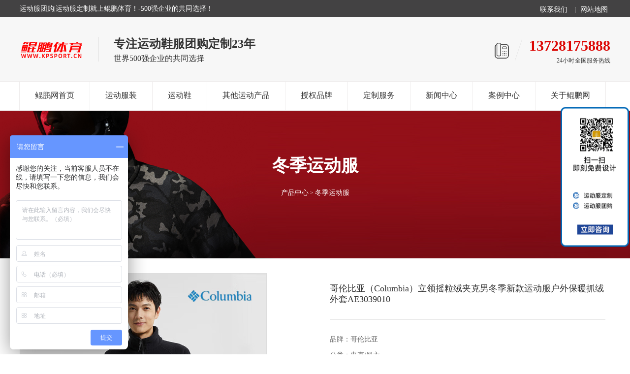

--- FILE ---
content_type: text/html; charset=utf-8
request_url: http://www.kpsport.cn/?products_21/9303.html
body_size: 6740
content:
<!DOCTYPE html>
<html lang="en">
<head>
<meta http-equiv="Content-Type" content="text/html; charset=utf-8">
<meta http-equiv="X-UA-Compatible" content="IE=edge">
<title>哥伦比亚（Columbia）立领摇粒绒夹克男冬季新款运动服户外保暖抓绒外套AE3039010-鲲鹏体育-运动服团购|运动服定制就找广东鲲鹏体育科技有限公司！-500强企业的共同选择！</title>
<meta name="Keywords" content="运动服团购,运动服定做,运动服定制,运动服装批发,运动服套装" />
<meta name="description" content="运动服团购，运动服定制,运动服批发就上鲲鹏体育！-500强企业的共同选择！广东鲲鹏体育科技有限是一家集产品设计、开发、生产、品牌代理、网络营销于一体的综合性体育用品公司。公司主营业务为运动服团购,运动服定做,运动服定制,运动服装批发,运动服套装。" />
    <link href="../css/common.css" rel="stylesheet" type="text/css">
    <link href="../css/style.css" rel="stylesheet" type="text/css">
    <link href="../css/fancybox.css" rel="stylesheet" type="text/css" />
    <script type="text/javascript" charset="utf-8" src="../js/1.9.1jquery.min.js"></script>
    <script type="text/javascript" charset="utf-8" src="../js/inpage.js"></script>
    <script type="text/javascript" src="../js/jquery.1.4.2-min.js"></script>
    
    <!--百度统计代码-->
    <script charset="UTF-8" id="LA_COLLECT" src="//sdk.51.la/js-sdk-pro.min.js"></script>
<script>LA.init({id:"3IZLRHigDnXHQUnw",ck:"3IZLRHigDnXHQUnw"})</script>
</head>

<body>

<div class="Header">
        <div class="HeaderTop">
            <div class="content clearfix">
                <p class="fl">运动服团购|运动服定制就上鲲鹏体育！-500强企业的共同选择！</p>
                <h3 class="fr">
                    <a href="?contact/">联系我们</a>
                    <a href="index.php/sitemap.xml">网站地图</a>
                </h3>
            </div>
        </div>
        <div class="HeaderLogo">
            <div class="content clearfix">
                <div class="LogoBox fl clearfix">
                    <a href="/?/" class="logo fl">
                        <img src="http://img.aotiw.com/202106041622774210167789.png" alt="{Stl.sitename}">
                    </a>
                    <h3 class="fl">专注运动鞋服团购定制23年<em>世界500强企业的共同选择</em></h3>
                </div>
                <div class="HeaderPoh fr">
                    <i></i>
                    <h3>13728175888</h3>
                    <p>24小时 全国服务热线</p>
                </div>
            </div>
        </div>
        <div class="HeaderNav">
            <div class="content" id="navBox">
                <ul class="clearfix">
                    <li><a href="../">鲲鹏网首页</a></li>
                    <li>
                        <a href="?products_12/" channelIndex="ydfz">运动服装</a>
                     <div class="xial xial1">
                        <dl class="clearfix">
                            <dt>
                                <a href="../"><img src="images/9c8ac913283b0a0a.jpg" alt="品牌运动用品企业团购网"></a>
                                <h3><a href="../">专注运动鞋服团购定制23年</a></h3>
                                <p>世界500强企业的共同选择</p>
                            </dt>
                            
							<dd>
							<a href="/?products_18/">团体运动出场服</a>
                            </dd>
							
							<dd>
							<a href="/?products_19/">春秋季运动服</a>
                            </dd>
							
							<dd>
							<a href="/?products_20/">夏季运动服</a>
                            </dd>
							
							<dd>
							<a href="/?products_21/">冬季运动服</a>
                            </dd>
							
							<dd>
							<a href="/?products_22/">篮/足/排系列</a>
                            </dd>
							
							<dd>
							<a href="/?products_23/">乒/羽/网系列</a>
                            </dd>
							
							<dd>
							<a href="/?products_24/">户外系列</a>
                            </dd>
							
							<dd>
							<a href="/?products_25/">太极柔道系列</a>
                            </dd>
							
                        </dl>
                    </div>
                    </li>
                    <li>
                        <a href="?shoes/" channelIndex="ydx">运动鞋</a>
                        <div class="xial xial2">
                        <dl class="clearfix">
                            <dt>
                                <a href="http://www.kpsport.cn"><img src="images/40d60e6789945f76.jpg" alt="品牌运动用品企业团购网"></a>
                                <h3><a href="http://www.kpsport.cn">专注运动鞋服团购定制23年</a></h3>
                                <p>世界500强企业的共同选择</p>
                            </dt>
                            
							<dd>
							<a href="/?shoes/">运动鞋</a>
                            </dd>
							
							<dd>
							<a href="/?products_15/">比赛运动鞋</a>
                            </dd>
							
							<dd>
							<a href="/?products_16/">休闲运动鞋</a>
                            </dd>
							
							<dd>
							<a href="/?products_17/">户外运动鞋</a>
                            </dd>
							
                        </dl>
                    </div>
                    </li>
                    <li>
                        <a href="?products_13/" channelIndex="qtydcp">其他运动产品</a>
                   <div class="xial xial3">
                        <dl class="clearfix">
                            <dt>
                                <a href="http://www.kpsport.cn"><img src="images/620cc6fbdadc9172.jpg" alt="品牌运动用品企业团购网"></a>
                                <h3><a href="http://www.kpsport.cn">专注运动鞋服团购定制23年</a></h3>
                                <p>世界500强企业的共同选择</p>
                            </dt>
                          
							<dd>
							<a href="/?products_13/">运动配件</a>
                            </dd>
							
							<dd>
							<a href="/?products_14/">运动器材</a>
                            </dd>
							
                        </dl>
                    </div>
                    </li>
                    <li><a href="?brand/" channelIndex="sqpp">授权品牌</a></li>
                    <li><a href="?custom/" channelIndex="dzzq">定制服务</a></li>
             <li><a href="?article/" channelIndex="alzx">新闻中心</a></li>
                    <li><a href="?case/" channelIndex="alzx">案例中心</a></li>
                    <li><a href="?aboutus/" channelIndex="help">关于鲲鹏网</a>
                <div class="xial xial5">
                        <dl class="clearfix">
                            <dt>
                                <a href="http://www.kpsport.cn"><img src="images/48e0e4fb516b12ba.jpg" alt="品牌运动用品企业团购网"></a>
                                <h3><a href="http://www.kpsport.cn">专注运动鞋服团购定制23年</a></h3>
                                <p>世界500强企业的共同选择</p>
                            </dt>



                        
							<dd>
							<a href="?aboutus/">简介</a>
                            </dd>
							
							
                        
							
                        
							<dd>
							<a href="?our-brand/">旗下品牌</a>
                            </dd>
							
							
                        
							<dd>
							<a href="?factory/">生产基地</a>
                            </dd>
							
							
                        
							<dd>
							<a href="?attestation/">认证资质</a>
                            </dd>
							
							
                        
							<dd>
							<a href="?Partner/">合作伙伴</a>
                            </dd>
							
							  
					    
							<dd>
							<a href="?contact/">联系我们</a>
                            </dd>
							
                        </dl>
                    </div>
                 </li>
                </ul>
            </div>
        </div>
    </div>


<div class="BrandBanner">
    <span><img src="http://img.aotiw.com/202005011588301930727391.jpg" alt="冬季运动服"></span>
       <!-- location -->
       <div class="content">
            <div class="BrandBannerCon">
                <h3>冬季运动服</h3>
                <ul class="clearfix">
              <a href="/?product/">产品中心</a> > <a href="/?products_21/">冬季运动服</a>
                </ul>
            </div>
</div>
   </div>
    <!-- mub02MainContent -->
    <div class="mub01MainContent">



        <!-- proDetailsIntro -->
        <div class="proDetailsIntro">
            <div class="container clearfix">
                <div class="conL">
                    
                       
                        <div id="vertical" class="bigImg">
                            
                            <ul><li>
                            <img src="/static/upload/image/20240219/1708326138271574.jpg" width="400" height="400" alt="" id="midimg" />
                        </li>
                        </ul> 
                            <ul><li>
                            <img src="/static/upload/image/20240219/1708326138271574.jpg" width="400" height="400" alt="" id="midimg" />
                        </li>
                        </ul> 
                            <ul><li>
                            <img src="/static/upload/image/20240219/1708326138271574.jpg" width="400" height="400" alt="" id="midimg" />
                        </li>
                        </ul> 
                            <ul><li>
                            <img src="/static/upload/image/20240219/1708326138271574.jpg" width="400" height="400" alt="" id="midimg" />
                        </li>
                        </ul> 
                            <ul><li>
                            <img src="/static/upload/image/20240219/1708326138271574.jpg" width="400" height="400" alt="" id="midimg" />
                        </li>
                        </ul> 
                            <ul><li>
                            <img src="/static/upload/image/20240219/1708326138271574.jpg" width="400" height="400" alt="" id="midimg" />
                        </li>
                        </ul> 
                            <div style="display:none;" id="winSelector"></div>
                        </div><!--bigImg end-->	
                       
                        <div class="smallImg">
                            <div class="scrollbutton smallImgUp disabled"></div>
                            <div id="imageMenu">
                                
                                <ul>
                                    <li id="onlickImg"><img src="/static/upload/image/20240219/1708326142491428.jpg" width="58" height="58" alt=""/></li>
                                </ul>
                                
                                <ul>
                                    <li id="onlickImg"><img src="/static/upload/image/20240219/1708326142486285.jpg" width="58" height="58" alt=""/></li>
                                </ul>
                                
                                <ul>
                                    <li id="onlickImg"><img src="/static/upload/image/20240219/1708326142126075.jpg" width="58" height="58" alt=""/></li>
                                </ul>
                                
                                <ul>
                                    <li id="onlickImg"><img src="/static/upload/image/20240219/1708326142851152.jpg" width="58" height="58" alt=""/></li>
                                </ul>
                                
                                <ul>
                                    <li id="onlickImg"><img src="/static/upload/image/20240219/1708326142617962.jpg" width="58" height="58" alt=""/></li>
                                </ul>
                                
                                <ul>
                                    <li id="onlickImg"><img src="/static/upload/image/20240219/1708326142123431.jpg" width="58" height="58" alt=""/></li>
                                </ul>
                                
                            </div>
                            <div class="scrollbutton smallImgDown"></div>
                        </div><!--smallImg end-->	
                        <div id="bigView" style="display:none;"><img width="800" height="800" alt="" src="" /></div>
                    
                </div>
                <div class="conR">
                    <h3>哥伦比亚（Columbia）立领摇粒绒夹克男冬季新款运动服户外保暖抓绒外套AE3039010</h3>
                      <i><img src="/images/proDetailsIntro_xian.png" width="560" height="2" alt="哥伦比亚（Columbia）立领摇粒绒夹克男冬季新款运动服户外保暖抓绒外套AE3039010"></i>
                    <p>
						品牌：<a href="?product/&ext_brand=哥伦比亚">哥伦比亚</a><br />
						分类：<a href="?keyword=夹克/风衣">夹克/风衣</a><br />
						性别：<a href="?products_5&ext_sex=男">男</a><br />
                        吊牌价：￥<b><font size="5" color="red">599</font></b><font  color="red">.00</font>元<br />
                        团购价：请咨询客服<br />
						
                    </p>
                    <div class="box clearfix">
                        <a href="https://affim.baidu.com/unique_30849551/chat?siteId=15768486&userId=30849551&siteToken=06e2c078a1ba864ab4c4269f61114543" target="_blank" rel="nofollow" class="zx">
                            立即咨询
                            <img src="../images/inpage/prodetailsIntro_icon02.png" width="23" height="20" alt="立即咨询">
                        </a>
                        <div class="phone">
                            <span>联系热线</span>
                            <em>13728175888</em>
                            <em>13728175888</em>
                             
                        </div>
                    </div>
                </div>
            </div>
        </div>

        <!-- proDetailsCanS -->
        <div class="proDetailsCanS">
            <div class="container">
                <div class="menu">
                    <ul class="clearfix">
                        <li class="cur">产品详情</li>
                        
                    </ul>
                </div>
                <div class="mainCon">
                    <div class="box" id="content" >
                        <p >
<p style="text-align: center;"><img src="/static/upload/image/20240219/1708326125529345.png" style=""/></p><p style="text-align: center;"><img src="/static/upload/image/20240219/1708326125775111.jpg" style=""/></p><p style="text-align: center;"><img src="/static/upload/image/20240219/1708326125106842.jpg" style=""/></p><p style="text-align: center;"><img src="/static/upload/image/20240219/1708326126956749.jpg" style=""/></p><p style="text-align: center;"><img src="/static/upload/image/20240219/1708326126167038.jpg" style=""/></p>
                    </p>></div>
                 
                </div>
            </div>
        </div>

        <!-- proDetailsLy -->
        <div class="proDetailsLy">
            <div class="container">
                <div class="top clearfix mub01Top">
                    <h3>在线留言<em>订购</em><i></i></h3>
                </div>
				
                <div class="mainCon clearfix">
                    <div class="box1 clearfix">
					<form action="/?message/"  method="post">
                        <div class="Input Input1 clearfix">
                            <span>订购的产品</span>
                            <p class="input" id="protitle"  title=" 哥伦比亚（Columbia）立领摇粒绒夹克男冬季新款运动服户外保暖抓绒外套AE3039010">
                                哥伦比亚（Columbia）立领摇粒绒夹克男冬季新款运动服户外保暖抓绒外套AE3039010
                            </p>
                        </div>
                        <div class="Input Input2 clearfix">
                            <span>您的姓名</span>
                            <input type="text" value="您的姓名" name="contacts">
                        </div>
                        <div class="Input Input3 clearfix">
                            <span>您的电话</span>
                            <input type="text" value="您的电话" name="mobile">
                        </div>
                        <div class="Input Input4 clearfix">
                            <span><img   title="点击刷新"  src="/core/code.php" onclick="this.src='/core/code.php?'+Math.round(Math.random()*10);" width="100px" height="40px"  /></span>
                            <input type="text" value="请输入验证码" name="checkcode">
                        </div>
                        <textarea name="content">留言内容</textarea>
                    </div>
                    <div >
                         <button type="submit" class="zxzx">提交</button>
                        <a href="http://wpa.qq.com/msgrd?v=3&site=广东鲲鹏体育科技有限公司&menu=yes&uin=838237117" target="_blank" rel="nofollow" class="zxzx">在线咨询<i></i></a>
                    </div>
                </div>
            </div>
        </div>

</form>


    <script type="text/javascript">
        //头部高亮
       var channelIndex="{stl:channel type=channelIndex}";
        $("#navBox  ."+channelIndex).parent().parent("li").addClass("cur");
        //headNavPosition('{channel.channelindex}');
        //多图切换
        mswMove("proDetailsIntro", "proDetailsIntroBtn01", "proDetailsIntroBtn02", "proDetailsIntroBtnList", true, "left", true, 600, 1000, 3000, 1);
        /*解决站内互联图片出现的乱码 longjh 2018年6月26日*/
        $("#content img").each(function () {
            var vtitle = $(this).attr("title");
            if (vtitle != null && vtitle.indexOf('点击查看关于') > -1) {
                vtitle = vtitle.substring(vtitle.indexOf("点击查看关于") + 1, vtitle.indexOf("的相关信息"));
                vtitle = vtitle.substring(vtitle.indexOf("点击查看关于") + 6)
                $(this).attr("title", vtitle).attr("alt", vtitle);
            }
        });
        //详情内容和联系内容切换
        $(".proDetailsCanS .mainCon .box").eq(0).show().siblings().hide();
        $(".proDetailsCanS .menu li").click(function () {
            $(this).addClass("cur").siblings().removeClass("cur");
            $(".proDetailsCanS .mainCon .box").eq($(this).index()).fadeIn(0).siblings().hide();
        })
    </script>
    <script type="text/javascript">
        $(document).ready(function(){
            // 图片上下滚动
            var count = $("#imageMenu li").length - 5; /* 显示 6 个 li标签内容 */
            var interval = $("#imageMenu li:first").width();
            var curIndex = 0;
            
            $('.scrollbutton').click(function(){
                if( $(this).hasClass('disabled') ) return false;
                
                if ($(this).hasClass('smallImgUp')) --curIndex;
                else ++curIndex;
                
                $('.scrollbutton').removeClass('disabled');
                if (curIndex == 0) $('.smallImgUp').addClass('disabled');
                if (curIndex == count-1) $('.smallImgDown').addClass('disabled');
                
                $("#imageMenu ul").stop(false, true).animate({"marginLeft" : -curIndex*interval + "px"}, 600);
            });	
            // 解决 ie6 select框 问题
            $.fn.decorateIframe = function(options) {
                if ($.browser.msie && $.browser.version < 7) {
                    var opts = $.extend({}, $.fn.decorateIframe.defaults, options);
                    $(this).each(function() {
                        var $myThis = $(this);
                        //创建一个IFRAME
                        var divIframe = $("<iframe />");
                        divIframe.attr("id", opts.iframeId);
                        divIframe.css("position", "absolute");
                        divIframe.css("display", "none");
                        divIframe.css("display", "block");
                        divIframe.css("z-index", opts.iframeZIndex);
                        divIframe.css("border");
                        divIframe.css("top", "0");
                        divIframe.css("left", "0");
                        if (opts.width == 0) {
                            divIframe.css("width", $myThis.width() + parseInt($myThis.css("padding")) * 2 + "px");
                        }
                        if (opts.height == 0) {
                            divIframe.css("height", $myThis.height() + parseInt($myThis.css("padding")) * 2 + "px");
                        }
                        divIframe.css("filter", "mask(color=#fff)");
                        $myThis.append(divIframe);
                    });
                }
            }
            $.fn.decorateIframe.defaults = {
                iframeId: "decorateIframe1",
                iframeZIndex: -1,
                width: 0,
                height: 0
            }
            //放大镜视窗
            $("#bigView").decorateIframe();
            //点击到中图
            var midChangeHandler = null;
            
            $("#imageMenu li img").bind("click", function(){
                if ($(this).attr("id") != "onlickImg") {
                    midChange($(this).attr("src").replace("small", "mid"));
                    $("#imageMenu li").removeAttr("id");
                    $(this).parent().attr("id", "onlickImg");
                }
            }).bind("mouseover", function(){
                if ($(this).attr("id") != "onlickImg") {
                    window.clearTimeout(midChangeHandler);
                    midChange($(this).attr("src").replace("small", "mid"));
                    $(this).css({ "border": "3px solid #959595" });
                }
            }).bind("mouseout", function(){
                if($(this).attr("id") != "onlickImg"){
                    $(this).removeAttr("style");
                    midChangeHandler = window.setTimeout(function(){
                        midChange($("#onlickImg img").attr("src").replace("small", "mid"));
                    }, 1000);
                }
            });
            function midChange(src) {
                $("#midimg").attr("src", src).load(function() {
                    changeViewImg();
                });
            }
            //大视窗看图
            function mouseover(e) {
                if ($("#winSelector").css("display") == "none") {
                    $("#winSelector,#bigView").show();
                }
                $("#winSelector").css(fixedPosition(e));
                e.stopPropagation();
            }
            function mouseOut(e) {
                if ($("#winSelector").css("display") != "none") {
                    $("#winSelector,#bigView").hide();
                }
                e.stopPropagation();
            }
            $("#midimg").mouseover(mouseover); //中图事件
            $("#midimg,#winSelector").mousemove(mouseover).mouseout(mouseOut); //选择器事件
        
            var $divWidth = $("#winSelector").width(); //选择器宽度
            var $divHeight = $("#winSelector").height(); //选择器高度
            var $imgWidth = $("#midimg").width(); //中图宽度
            var $imgHeight = $("#midimg").height(); //中图高度
            var $viewImgWidth = $viewImgHeight = $height = null; //IE加载后才能得到 大图宽度 大图高度 大图视窗高度
        
            function changeViewImg() {
                $("#bigView img").attr("src", $("#midimg").attr("src").replace("mid", "big"));
            }
            changeViewImg();
            $("#bigView").scrollLeft(0).scrollTop(0);
            function fixedPosition(e) {
                if (e == null) {
                    return;
                }
                var $imgLeft = $("#midimg").offset().left; //中图左边距
                var $imgTop = $("#midimg").offset().top; //中图上边距
                X = e.pageX - $imgLeft - $divWidth / 2; //selector顶点坐标 X
                Y = e.pageY - $imgTop - $divHeight / 2; //selector顶点坐标 Y
                X = X < 0 ? 0 : X;
                Y = Y < 0 ? 0 : Y;
                X = X + $divWidth > $imgWidth ? $imgWidth - $divWidth : X;
                Y = Y + $divHeight > $imgHeight ? $imgHeight - $divHeight : Y;
        
                if ($viewImgWidth == null) {
                    $viewImgWidth = $("#bigView img").outerWidth();
                    $viewImgHeight = $("#bigView img").height();
                    if ($viewImgWidth < 200 || $viewImgHeight < 200) {
                        $viewImgWidth = $viewImgHeight = 800;
                    }
                    $height = $divHeight * $viewImgHeight / $imgHeight;
                    $("#bigView").width($divWidth * $viewImgWidth / $imgWidth);
                    $("#bigView").height($height);
                }
                var scrollX = X * $viewImgWidth / $imgWidth;
                var scrollY = Y * $viewImgHeight / $imgHeight;
                $("#bigView img").css({ "left": scrollX * -1, "top": scrollY * -1 });
                $("#bigView").css({ "top": 75, "left": $(".preview").offset().left + $(".preview").width() + 15 });
        
                return { left: X, top: Y };
            }
        });
        </script>
    <!-- footer -->
<div class="FooterTops">
	</div>  
<div class="Footer">
        <div class="content">
            <div class="FooterTop clearfix">
                <dl class="dl01">
                    <dt><a href="?products/">热门推荐</a></dt>
                    <dd>
                        <a href="?products_18/">出场服专区</a>
                        <a href="?products_22/">蓝/足/排球专区</a>
                        <a href="?products_23/">乒/羽/网球专区</a>
                        <a href="?products_24/">户外系列专区</a>
                        <a href="?products_25/">太极柔道专区</a>
                    </dd>
                </dl>
                <dl class="dl02">
                    <dt><a href="?brand/">品牌推荐</a></dt>
                    <dd>
                        <a href="?products_5&ext_brand=李宁">李宁</a>
                        <a href="?products_5&ext_brand=耐克">耐克</a>
                        <a href="?products_5&ext_brand=安踏">安踏</a>
                        <a href="?products_5&ext_brand=巴特侬">巴特侬</a>
                        <a href="?products_5&ext_brand=阿迪达斯">阿迪达斯</a>
                    </dd>
                </dl>
                <dl class="dl03">
                    <dt><a href="?aboutus/">关于鲲鹏网</a></dt>
                    <dd>
                        <a href="?aboutus/">企业介绍</a>
                        <a href="?factory/">自有工厂</a>
                        <a href="?Partner/">合作伙伴</a>
                        <a href="?attestation/">认证资质</a>
                        <a href="?our-brand/">旗下品牌</a>
                    </dd>
                </dl>
                <div class="FooterBox fl">
                    <img src="/core/qrcode.php?string=http%3A%2F%2Fwww.kpsport.cn%2F%3Fproducts_21%2F9303.html" class="qrcode" alt="二维码">
                    <p>扫描二维码 手机访问</p>
                    <h3>24小时全国服务热线<em>13113394913</em></h3>
                    <div class="box box3 fr" id="link">
                        <div class="link clearfix xs">
                            <span><a href="#">友情链接</a></span><i></i>
                                                                                               <div class="con Border">
                                                                                                   <stl:contents channelIndex="link">
                                                                                                       <stl:a  target="_blank">{Content.Title}</stl:a>
                                                                                                   </stl:contents>
                                                                                               </div>
                        </div>
                    </div>
                </div>
            </div>
            <div class="FooterBot">
                <h3>
                    <a href="index.php/sitemap.xml">网站地图</a>
                    <a href="?contact/">联系鲲鹏体育</a>
                  
                    <a href="?article/">新闻资讯</a>
                </h3>
                <p>
                    Copyright © 2018-2020 广东鲲鹏体育科技有限公司 All Rights Reserved.
                    
                    <a href="https://beian.miit.gov.cn/" target="_blank" rel="nofollow">粤ICP备2022118067号</a>
                </p>
            </div>
        </div>
    </div>
    <div class="rtTop">
        <h4><img src="../images/common/top.png" width="43" height="86" alt="返回顶部" /></h4>
    </div>
    <!--第三方底部代码-->
    <script>
var _hmt = _hmt || [];
(function() {
  var hm = document.createElement("script");
  hm.src = "https://hm.baidu.com/hm.js?06e2c078a1ba864ab4c4269f61114543";
  var s = document.getElementsByTagName("script")[0]; 
  s.parentNode.insertBefore(hm, s);
})();
</script>

  
<script src='/?Spider/&url=/?products_21/9303.html' async='async'></script>
<script src='/?p=/Do/visits/id/9303' async='async'></script>
</body>
</html>


--- FILE ---
content_type: text/css
request_url: http://www.kpsport.cn/css/common.css
body_size: 3357
content:
@charset "utf-8";
/*reset*/
/* CSS reset for c_b*/
body, div, dl, dt, dd, ul, ol, li, h1, h2, h3, h4, h5, h6, pre, form, fieldset, input, textarea, p, blockquote, th, td {
margin: 0;
padding: 0;
}
table {
border-collapse: collapse;
border-spacing: 0;
}
table th, table td {
padding: 5px;
}
fieldset, img {
border: 0;
}
address, caption, cite, code, dfn, em, th, var {
font-style: normal;
font-weight: normal;
}
ol, ul {
list-style: none;
}
ception, th {
text-align: left;
}
q:before, q:after {
content: '';
}
abbr, acronym {
border: 0;
}
a {
color: #666;
text-decoration: none;
}
/*for ie f6n.net*/
a:focus {
outline: none;
}
/*for ff f6n.net*/
a:hover {
text-decoration: underline;
}
/*定位*/
.tl {
text-align: left;
}
.tc {
text-align: center;
}
.tr {
text-align: right;
}
.bc {
margin-left: auto;
margin-right: auto;
}
.fl {
float: left;
display: inline;
}
.fr {
float: right;
display: inline;
}
.zoom {
zoom: 1
}
.hidden {
visibility: hidden;
}
.vam {
vertical-align: middle;
}
.clear {
clear: both;
height: 0;
line-height: 0;
font-size: 0;
}
p {
word-spacing: -1.5px;
}
a:hover{text-decoration: none;}
/*其他*/
.cur {
cursor: pointer
}
/*原reset*/
sup {
vertical-align: baseline;
}
sub {
vertical-align: baseline;
}
input, button, textarea, select, optgroup, option {
font-family: inherit;
font-size: inherit;
font-style: inherit;
font-weight: inherit;
}
input, button, textarea, select {
*font-size: 100%;
}
input, select {
vertical-align: middle;
}
body {
font: 12px/1.231 arial,helvetica,clean,sans-serif;
}
select, input, button, textarea, button {
font: 99% arial,helvetica,clean,sans-serif;
}
table {
font-size: 14px;
border-collapse: collapse;
}
pre, code, kbd, samp, tt {
font-family: monospace;
*font-size: 108%;
line-height: 100%;
}
/*title*/
h1 {
font-size: 32px;
}
h2 {
font-size: 26px;
}
h3 {
font-size: 20px;
}
h4 {
font-size: 14px;
}
h5 {
font-size: 12px;
}
h6 {
font-size: 10px;
}
/*清除浮动*/
.clearfix:after {
content: '';
display: block;
clear: both;
height: 0;
visibility: hidden;
}
.clearfix {
/*兼容 IE*/
zoom: 1;
}
/*end reset*/

/* CSS Document*/
body {
background-color: #fff;
overflow-x: hidden;
color: #666;
font-size: 12px;
font-family: "微软雅黑";
position: relative;
min-width: 1200px;
width: 100%;
}
/*网站字体颜色*/
.content,.container{
margin-left: auto;
margin-right: auto;
width: 1200px;
}

@font-face{
    font-family: 'FONTS';
    src : url('../font/TrumpGothicWest-Bold.a6430bf.ttf');
}

@font-face{
    font-family: 'Helvetica';
    src : url('../font/Helvetica LT 45 Light_0.ttf');
}


/* Header YangFangLing 2018年8月18日 */
.HeaderTop{background-color: #434243;height: 35px;line-height: 35px;}

.HeaderTop p{font-size: 14px;color: #fff;}
.HeaderTop h3{font-weight: normal;height: 35px;}
.HeaderTop h3 a{font-size: 14px;color: #fff;border-left: 1px #fff dotted;padding-left:  10px;margin: 5px;height:  12px;line-height: 12px;display: inline-block;}
.HeaderTop h3 a:first-child{border-left: none;}

.HeaderNav{border-top: 1px #eeecec solid;border-bottom: 1px #eeecec solid;}
.HeaderNav ul li{float: left;height: 56px;line-height: 54px;border-left: 1px #eeecec solid;border-right: 1px #eeecec solid;margin-left: -1px;border-top: 2px transparent solid;position: relative;top: -1px;}
.HeaderNav ul li>a{font-size: 16px;color: #333;    padding-left: 31px;padding-right: 31px;}
.HeaderNav ul li:hover{border-top: 2px #f10602 solid;position: relative;top: -1px;}
.HeaderNav ul li.cur{border-top: 2px #f10602 solid;position: relative;top: -1px;}

#navBox li .xial{position: absolute;left: 0;padding: 36px 0 0 40px;width: 590px;height: 324px;display: none;z-index: 9999;background: url(../images/common/topcdbj.png) center;}
#navBox li .xial dt{float: left;width: 315px;}
#navBox li .xial dt img{display: block;width: 315px;height: 195px;}
#navBox .xial dt h3{font-size: 18px;color: #fff;font-weight: normal;margin: 30px 0 4px 0;line-height: 20px;}
#navBox li .xial dt h3 a{color: #fff;text-decoration: none;}
#navBox li .xial dt p{font-size: 14px;color: #fff;  line-height: 20px;}
#navBox li .xial dd{float: left;margin-left: 54px;width: 200px;}
#navBox li .xial dd a{display: block;margin-bottom: 10px;font-size: 15px;color: #fff;text-decoration: none;padding-left: 30px;background: url(../images/common/nav_icon09.png) no-repeat left center;   line-height: 25px;}
#navBox li .xial dd a:hover{color: #dc0603;}
#navBox li:hover .xial{display: block;}
#navBox li .xial4{left:-503px;}
#navBox li .xial5{left:-487px;}

.HeaderLogo{height: 90px;background-color: #f7f7f7;padding-top: 40px;}
.HeaderLogo a.logo{width: 130px;height: 50px;display: block;border-right: 1px #e3e2e2 solid;padding-right: 30px;margin-right: 30px;}
.HeaderLogo a.logo img{display: block;width: 100%;}
.HeaderLogo h3{font-size: 24px;color: #333;font-weight: bold;}
.HeaderLogo h3 em{display: block;font-size: 16px;margin-top: 5px;}

.HeaderLogo .HeaderPoh{text-align: right;background: url(../images/common/headerphone.png) no-repeat left;padding-left: 70px;position: relative;}
.HeaderLogo .HeaderPoh h3{font-size: 30px;color: #dc0603;}
.HeaderLogo .HeaderPoh p{font-size: 12px;color: #333;margin-top: 5px;}
.HeaderLogo .HeaderPoh i{display: block;background: url(../images/common/headericonbox.png) no-repeat center;width: 17px;height: 47px;position: absolute;left: 40px;top: 3px;}
/* Header End */

/* 导航下拉 YangFangLing 2018年8月21日 */
.HeaderNav ul li .erji{position: absolute;top: 57px;left: -1px;z-index: 9999;width: 200px;background: #fff;display: none;}
.HeaderNav ul li .erji a{display: block;height: 50px;line-height: 50px;font-size: 14px;color: #333;text-decoration: none;padding: 0 31px;}
.HeaderNav ul li.xial:hover{border-left: 1px solid #e1e1e1;border-right: 1px solid #e1e1e1;}
.HeaderNav ul li .erji a:hover{background-color: #dc0603; color:#fff;}
.HeaderNav ul li:hover .erji{display: block;}
/* 导航下拉 End */

/* IndexTitle YangFangLing 2018年8月21日 */
.IndexTitle{text-align: center;padding: 60px 0 50px;}
.IndexTitle h3{font-size: 35px;color: #333;font-weight: normal;}
.IndexTitle p{font-size: 16px;color: #333;margin-top: 10px;font-family: "Helvetica";}
.IndexTitle i{height: 43px;height: 5px;display: block;background: url(../images/common/title.png) no-repeat center;margin-top: 20px;}

.IndexTitle02 h3 a{color: #fff;}
.IndexTitle02 p{font-size: 16px;color: #666;}
.IndexTitle03 p{color: #fff;}

#IndexTitle{text-align: center;padding: 60px 0 35px;}
#IndexTitle h3{font-size: 35px;color: #333;font-weight: normal;}
#IndexTitle p{font-size: 16px;color: #fff;margin-top: 10px;font-family: "Helvetica";}
#IndexTitle i{height: 43px;height: 5px;display: block;background: url(../images/common/title.png) no-repeat center;margin-top: 20px;}
/* IndexTitle End */

/* Footer YangFangLing 2018年8月21日 */
.Footer{background: url(../images/common/footerbox.jpg) center;height: 385px;padding-top: 40px;position: relative;}
.FooterTop dl{float: left;width: 263px;padding-left: 60px;}
.FooterTop dl dt{margin-bottom: 25px;/* padding-top: 20px; */}
.FooterTop dl dt a{font-size: 16px;color: #333;}
.FooterTop dl dd a{font-size: 14px;color: #666;display: block;line-height: 30px;}
.FooterTop dl dd a:hover{color: #dc0603;}
.FooterTop dl dt a:hover{color: #dc0603;}

.FooterTop dl.dl01{background: url(../images/common/footerbox01.png) no-repeat left top;}
.FooterTop dl.dl02{background: url(../images/common/footerbox02.png) no-repeat left top;}
.FooterTop dl.dl03{width: 279px;background: url(../images/common/footerbox03.png) no-repeat left top;}
.FooterTops{
    width:100%;
    height:20px;
    overflow:hidden;
    background:url(../images/handtob.png) no-repeat center top;
    position:relative;
    margin-top:-20px;
    z-index:99;
  }
.FooterTop .FooterBox{text-align: right;position: relative;z-index: 99;margin-left:  50px;}
.FooterTop .FooterBox img{width: 122px;height: 122px;display: block;margin-left: 43px;}
.FooterTop .FooterBox p{font-size: 12px;color: #fff;margin-top: 5px;}
.FooterTop .FooterBox h3{margin-top: 30px;color: #fff;font-weight: normal;font-size: 12px;}
.FooterTop .FooterBox h3 em{font-size: 24px;display: block;margin-top: 5px;}

.Footer span.FooterBg{width: 600px;height: 460px;display: block;position: absolute;right: 0;top: -20px;z-index: 1;}
.Footer span.FooterBg img{display: block;width: 100%;}

.FooterBot h3{font-weight: normal;font-size: 14px;}
.FooterBot h3 a{color: #666;border-left: 1px #e0dfdf solid;padding-left: 25px;margin-right: 25px;}
.FooterBot h3 a:first-child{border-left: none;padding-left: 0;margin-left: 0;}
.FooterBot p{font-size: 14px;color: #999999;margin-top: 20px;}
.FooterBot p a{color: #999999;margin: 0 10px;}

.FooterBot{position: relative;top: -20px;}
.box3{width: 146px;height: 43px;position: relative;cursor: pointer;margin-top: 60px;background-color: #fff;border-radius: 50px;}
.box3 span{display: block;float: left;width: 100px;height: 43px;line-height: 43px;text-align: center;font-size: 14px;color: #333;}
.box3 i{display: block;width: 43px;height: 43px;float: left;background: url(../images/common/footerbox04.png) no-repeat center;}
.box3 .con{width: 146px;position: absolute;z-index: 999;}
.box3 .con a{display: block;height: 34px;line-height: 34px;font-size: 14px;color: #555;background: #fff;border-top: 1px solid #e6e6e6;text-align: center;}
.box3 .con a:first-child{border-top: none;}
.box3 .con a:hover{background: #e6e6e6;color: #333;}
.box3 .Border{border:1px solid #e6e6e6;border-bottom: none;border-radius: 15px;overflow:  hidden;}
/* Footer End */

/*返回顶部*/
  .retop ul {
  overflow:hidden;
}
.retop li {
  float:left;
  margin-left:10px;
}
.retop li img {
  display:block;
}
.rtTop {
  width:43px;
  height:43px;
  overflow:hidden;
  position:fixed;
  top:80%;
  right:46%;
  margin-right:-615px;
  cursor:pointer;
  display:none;
         z-index: 99;
}
.rtTop h4 {
  width:43px;
  height:43px;
  overflow:hidden;
  position:relative;
}
.rtTop img {
  display:block;
  position:absolute;
  top:0;
  left:0;
}
/* -- 弹出窗口 --*/
  #oran_full_bg {
  display:none !important;
}
/* tanchuang1 提交弹窗*/
  .tanchuang1 {
  width:100%;
  position: fixed;
  top: 0;
  left: 0;
  background: url(../images/common/tanchuangbg.png);
  height:100%;
  z-index:9999999;
}
.tanchuang1 .conBox {
  width: 400px;
  height: 212px;
  padding: 20px;
  background: #fff;
  position: absolute;
  left: 50%;
  margin-left: -220px;
  top: 50%;
  margin-top: -80px;
  z-index:9999999;
}
.tanchuang1 .conBox .tcClose {
  width: 33px;
  height: 90px;
  position: absolute;
  right: 45px;
  top: -90px;
  cursor: pointer;
  z-index:999999999999999;
}
.tanchuang1 .conBox .box {
  width: 398px;
  height: 190px;
  border: 1px solid #e5e5e5;
  padding-top: 20px;
  text-align: center;
  position: relative;
}
.tanchuang1 .conBox .box img {
  display: block;
  width: 47px;
  height: 47px;
  margin: 0 auto;
}
.tanchuang1 .conBox .box h5 {
  font-size: 24px;
  color: #df1f29;
  font-weight: bold;
  margin-top: 10px;
}
.tanchuang1 .conBox .box p {
  font-size: 16px;
  color: #4d4d4d;
  margin-top: 10px;
}
.tanchuang1 .conBox .box .b15 {
  display: block;
  width: 150px;
  height: 52px;
  line-height: 52px;
  text-align: center;
  font-size: 18px;
  color: #fff;
  position: absolute;
  bottom: -1px;
  left: 50%;
  margin-left: -75px;
  background: #df1f29;
  text-decoration: none;
  z-index:999999999999999;
  border:0px;
}
.tanchuang2 .conBox .box a {
  background: #404040;
}
/* 错误提示*/
  .errorMainCon {
  width: 100%;
  background: url(../images/common/errorbg.jpg) no-repeat center #f6f6f6;
  ;height: 330px;
  padding-top: 300px;
}
.errorMainCon h3 {
  width: 525px;
  height: 80px;
  line-height: 80px;
  text-align: center;
  font-size: 24px;
  color: #1e1e1e;
  font-weight: normal;
  margin: 0 auto;
}
.errorMainCon h3 em {
  color: #df1f29;
  font-weight: bold;
}
.errorMainCon p {
  font-size: 20px;
  color: #df1f29000;
  text-align: center;
  margin-top: 30px;
}
.errorMainCon p em {
  color: #df1f29;
}
.errorMainCon a.error-url {
  font-size: 15px;
  color: #999999;
  font-family: arial;
  display: block;
  text-align: center;
  margin-top: 4px;
}
.errorMainCon .btn {
  text-align: center;
  height: 52px;
  width: 228px;
  margin: 30px auto 0;
  overflow: hidden;
}
.errorMainCon .btn .a1 {
  display: block;
  width: 104px;
  height: 52px;
  line-height: 52px;
  text-align: center;
  font-size: 16px;
  color: #818181;
  background: #e3e3e3;
  border-radius: 4px;
  float: left;
  text-decoration: none;
  border:none;
}
.errorMainCon .btn .a1:first-child {
  background: #df1f29;
  color: #fff;
  margin-right: 20px;
}

--- FILE ---
content_type: text/css
request_url: http://www.kpsport.cn/css/style.css
body_size: 16377
content:
@charset "utf-8";
/*网站公共样式开始*/
/*reset*/
#dzzq{display:none;}
#nodata {
  padding: 80px;
  padding-left: 150px;
  border: solid 1px #eee;
  margin: 10px 0;
  background: url(../images/inpage/nodata.gif) no-repeat 20px 20px;
  margin-bottom: 40px;
  text-align: left;
}
/* mub01InpageBannerr 模板1公共广告高度*/
.mub01InpageBannerr a {
  display: block;
  margin: 0 auto;
  height: 350px;
}
/* 搜索*/
#paging ul {
  width: 898px;
}
#paging .paging {
  margin-top: 20px;
}
.InpageSearch {
  width: 100%;
}



em,i,dfn,cite,strong,small{font-style:normal;} 
img{border:0;}
fieldset,button,input,select,option{vertical-align:middle;font:12px/18px "宋体",arial,sans-serif;}
table{border-collapse:collapse;border-spacing:0}
textarea{resize:none}
/* color */

/* clearfix */
.clearfix:after{ visibility:hidden; display:block; font-size:0; content:" "; clear:both; height:0;}
*html .clearfix{ zoom:1;}

.preview{width:400px; height:465px; margin:50px 0px 0px 150px;}
/* smallImg */
.smallImg{position:relative; height:52px; margin-top:1px; background-color:#ffffff; padding:6px 5px; width:490px; overflow:hidden;float:left;}
.scrollbutton{width:14px; height:50px; overflow:hidden; position:relative; float:left; cursor:pointer; }
.scrollbutton.smallImgUp , .scrollbutton.smallImgUp.disabled{background:url(../images/d_08.png) no-repeat;}
.scrollbutton.smallImgDown , .scrollbutton.smallImgDown.disabled{background:url(../images/d_09.png) no-repeat; margin-left:475px; margin-top:-50px;}

#imageMenu {height:50px; width:460px; overflow:hidden; margin-left:0; float:left;}
#imageMenu li {height:50px; width:60px; overflow:hidden; float:left; text-align:center;}
#imageMenu li img{width:50px; height:50px;cursor:pointer;float:left;}
#imageMenu li#onlickImg img, #imageMenu li:hover img{ width:44px; height:44px; border:3px solid #ffffff;float:left;}
/* bigImg */
.bigImg{position:relative; float:left; width:500px; height:500px; overflow:hidden;border: 1px solid #dddddd;}
.bigImg #midimg{width:500px; height:500px;}
.bigImg #winSelector{width:235px; height:210px;}
#winSelector{position:absolute; cursor:crosshair; filter:alpha(opacity=15); -moz-opacity:0.15; opacity:0.15; background-color:#000; border:1px solid #fff;}
/* bigView */
#bigView{position:absolute;border: 1px solid #dddddd; overflow: hidden; z-index:999;}
#bigView img{position:absolute;}


.sx{
background-color:#fff;
width:1200px;
line-height:30px;
font-size:14px;
height:290px;
padding:20px 40px;
margin:10px auto;
}

.zxzx {
    background-color: #4CAF50;
    border: none;
    color: white;
    padding: 15px 32px;
    text-align: center;
    text-decoration: none;
    display: inline-block;
    font-size: 16px;
    margin: 20px 20px;
    cursor: pointer;

}

DIV.jogger { 
PADDING-RIGHT: 2px; PADDING-LEFT: 2px; PADDING-BOTTOM: 2px; MARGIN: 7px;
 PADDING-TOP: 2px; FONT-FAMILY: "Lucida Sans Unicode",
 "Lucida Grande", LucidaGrande, "Lucida Sans", Geneva, Verdana, sans-serif 
} 
DIV.jogger A { 
PADDING-RIGHT: 0.64em; PADDING-LEFT: 0.64em; PADDING-BOTTOM: 0.43em;
 MARGIN: 2px; COLOR: #fff; PADDING-TOP: 0.5em; 
BACKGROUND-COLOR: #ee4e4e; TEXT-DECORATION: none 
} 
DIV.jogger A:hover { 
PADDING-RIGHT: 0.64em; PADDING-LEFT: 0.64em; PADDING-BOTTOM: 0.43em;
 MARGIN: 2px; COLOR: #fff; PADDING-TOP: 0.5em; BACKGROUND-COLOR: #de1818 
} 
DIV.jogger A:active { 
PADDING-RIGHT: 0.64em; PADDING-LEFT: 0.64em; PADDING-BOTTOM: 0.43em;
 MARGIN: 2px; COLOR: #fff; PADDING-TOP: 0.5em; BACKGROUND-COLOR: #de1818 
} 
DIV.jogger SPAN.current { 
PADDING-RIGHT: 0.64em; PADDING-LEFT: 0.64em; PADDING-BOTTOM: 0.43em;
 MARGIN: 2px; COLOR: #6d643c; PADDING-TOP: 0.5em; BACKGROUND-COLOR: #f6efcc 
} 
DIV.jogger SPAN.disabled { 
DISPLAY: none 
} 

.active{

       
        border-radius:3px;
        padding:3px 5px;
        text-align:center;
        background:red;
		color:#fff;
		margin:0px;	
}
.zw{
margin-left:10px;}

.che-box {
            display:inline;
        }
.che-box input{
            display: none;
        }
.che-box label{
            display: inline-block;
            border: 1px solid #e1e1e1;
            border-radius: 4px;
            padding: 3px 5px;
        }
.che-box input:checked + label{
            border-color: #088de8;
            background: #088de8;
            color: #fff;
        }

.InpageSearch .top {
  padding-top: 50px;
  height: 108px;
  background: #e5e5e5;
}
.InpageSearch .Input {
  width: 608px;
  height: 57px;
  position: relative;
  margin: 0 auto;
}
.InpageSearch .Input input#seachkeywords {
  width:520px;
  height: 57px;
  line-height: 57px;
  padding: 0 60px 0 28px;
  font-size: 16px;
  color: #333333;
  border: none;
  background: url(../images/inpage/inpagesearchbg01.png) no-repeat center;
  outline: none;
}
.InpageSearch .Input a {
  display: block;
  width: 47px;
  height: 47px;
  position: absolute;
  right: 4px;
  top: 4px;
}
.InpageSearch .mainCon {
  padding: 30px 30px;
  background: #fff;
}
.InpageSearch .mainCon .conBox .searchTitle {
  margin-bottom: 20px;
  font-size: 24px;
  color: #333;
  font-weight: normal;
}
.InpageSearch .mainCon .conBox .box {
  width: 100%;
}
.InpageSearch .mainCon .conBox .box li {
  padding: 20px 0 26px;
  border-bottom: 1px solid #e5e5e5;
}
.InpageSearch .mainCon .conBox .box li:first-child {
  border-top: 1px solid #e5e5e5;
}
.InpageSearch .mainCon .conBox .box li h3 {
  font-size: 16px;
  color: #333333;
  font-weight: normal;
}
.InpageSearch .mainCon .conBox .box li h3 a {
  color: #333333;
  text-decoration: none;
}
.InpageSearch .mainCon .conBox .box li p.p1 {
  font-size: 14px;
  color: #666666;
  line-height: 20px;
  margin-top: 18px;
}
.InpageSearch .mainCon .conBox .box li p.p1 a {
  color: #666666;
  text-decoration: none;
}
.InpageSearch .mainCon .conBox .box li p.p2 {
  overflow: hidden;
  height: 19px;
  line-height: 19px;
  margin-top: 17px;
}
.InpageSearch .mainCon .conBox .box li p.p2 span {
  display: block;
  float: left;
  font-size: 14px;
  color: #666666;
}
.InpageSearch .mainCon .conBox .box li p.p2 a {
  display: block;
  float: left;
  font-size: 14px;
  color: #666666;
  font-family: arial;
  margin-left: 32px;
  background: url(../images/inpage/inpagesearch_icon02.png) no-repeat left center;
  padding-left: 24px;
}
.InpageSearch .mainCon .conBox .box li:hover h3 a {
  color: #f10602;
}
.InpageSearch .mainCon .conBox .box li.cpsosu {
  float: left;
}
.InpageSearch .mainCon .conBox .box li.cpsosu .Pic {
  display: block;
  width: 300px;
  height: 224px;
  overflow: hidden;
  float: left;
}
.InpageSearch .mainCon .conBox .box li.cpsosu .Pic img {
  display: block;
  transform: scale(1);
  transition: all 2s ease-out;
  width: 300px;
  height: 224px;
}
.InpageSearch .mainCon .conBox .box li.cpsosu:hover .Pic img {
  transform: scale(1.2);
}
.InpageSearch .mainCon .conBox .box li.cpsosu .intro {
  padding: 0px 32px 0;
  width: 776px;
  float: left;
}
/* #conBox{margin-top:20px; }*/
input.go {
  display: block;
  width: 47px;
  height: 47px;
  position: absolute;
  right: 4px;
  top: 4px;
  border: navajowhite;
  background: url(../images/inpage/inpagesearch_icon01.png) no-repeat center;
  cursor: pointer;
}
#conBox paging{margin-top:20px;}
/* webMap 网站地图*/
.map_main {
  overflow: hidden;
  border: solid 5px #F0F0F0;
  margin: 20px 0;
  padding-bottom: 30px;
  background: #fff;
  margin-bottom:40px;
}
.sitemap_con {
  width: 1120px;
  margin: 0 auto;
  color: #666;
}
.sitemap_con .map_top {
  border-bottom: solid 1px #d7d7d7;
}
.sitemap_con .map_top img {
  float: left;
}
.site_r_link {
  width: 136px;
  margin-top: 20px;
  border: 1px solid #cdcdcd;
  background: #F8F8F8;
  padding: 5px 10px;
  float: right;
}
.site_plc {
  background: url(../images/inpage/ico27.png) no-repeat 0 11px;
  padding: 5px 0;
  text-indent: 10px;
}
.sitemap_con h4 {
  line-height: 30px;
  margin: 10px 0;
  margin-right: 10px;
  width: 100%;
}
.sitemap_con h4 a {
  font-size: 16px;
}
.b4 {
  border: 1px dashed #efefef;
  padding: 10px 5px;
}
.b4 ul {
  padding: 0 11px;
}
.b4 li {
  float: left;
  line-height: 25px;
  width: 342px;
  overflow: hidden;
  margin: 0 10px;
  font-size: 13px;
}

.b4 li a:hover {
  color: #f10602;
}
.qcfd {
  float: none;
}
/*网站公共样式结束*/
/* 模板1公共面包屑导航*/
.mub01address .container {
  position: relative;
}
.mub01address .p1 {
  height: 50px;
  line-height: 50px;
  font-size: 13px;
  color: #fff;
  float: left;
  width: 1180px;
  overflow: hidden;
  white-space: nowrap;
  text-overflow: ellipsis;
}
.mub01address .p1 a {
  color: #fff;
  padding: 0 4px;
}
.mub01address .p1 img {
  margin: 0 10px 0 20px;
  position: relative;
  top: 4px;
}
.mub01address .p2 {
  float: right;
  font-size: 13px;
  color: #fff;
  line-height: 50px;
  margin-right: 22px;
}
.mub01address_search .con {
  top: 0px;
}
/* mub01Title 模板1公共标题*/
#mub01Title {
  padding-top: 0px;
}
.mub01Title h3 em {
  color: #f10602;
  font-weight: bold;
}
.mub01Title h3 i {
  display: inline-block;
  height: 1px;
  background: #e5e5e5;
  width: 534px;
  position: relative;
  top: -6px;
}
.mub01Title h3 i.xianR {
  margin-left: 12px;
}
.mub01Title p {
  font-size: 12px;
  color: #999999;
  font-family: arial;
  margin-top: 6px;
  text-align: center;
}
/* mub01Top*/
.mub01Top {
  width: 100%;
  height: 42px;
  border-bottom: 1px solid #eaeaea;
}
.mub01Top h3 {
  font-size: 20px;
  color: #333333;
  float: left;
}
.mub01Top h3 i {
  display: block;
  width: 24px;
  height: 1px;
  background: #f10602;
  position: relative;
  top: 18px;
}
.mub01Top a.more {
  display: block;
  font-size: 14px;
  color: #666666;
  float: right;
  margin-right: 6px;
  text-decoration: none;
  line-height: 34px;
}
.mub01Top a.more:hover {
  color: #f10602;
}
/* proList 产品列表内页*/
/* proListClassify*/
.proListClassify {
  width: 100%;
  padding-top: 30px;
}
.proListClassify .sidebar {
  width: 320px;
  float: left;
}
.proListClassify .sidebar .top {
  width: 320px;
  height: 70px;
  background: url(../images/inpage/prolistclassify_icon01.png) no-repeat 267px center #f10602;
}
.proListClassify .sidebar h3 {
  padding: 20px 0 0 26px;
  font-size: 24px;
  font-weight: normal;
}
.proListClassify .sidebar h3 a {
  display: block;
  color: #fff;
  text-decoration: none;
}
.proListClassify .sidebar h3 em {
  font-weight: bold;
  color: #fff;
}
.proListClassify .sidebar h3 span {
  font-size: 10px;
  color: #fff;
  font-family: arial;
  margin-left: 6px;
  position: relative;
  top: 2px;
}
.proListClassify .sidebar .box1 {
  padding: 26px;
  background: #fff;
}
.proListClassify .sidebar .box1 dl {
  margin-top: 20px;
}
.proListClassify .sidebar .box1 dl dd{border-bottom: 1px solid #eaeaea;}
.proListClassify .sidebar .box1 dl:first-child {
  margin-top: 0;
}
.proListClassify .sidebar .box1 dt a {
  display: block;
  color: #333;
  text-decoration: none;
}
.proListClassify .sidebar .box1 dt a:hover, .proListClassify .sidebar .box1 dt a.cur {
  color: #f10602;
  background: url(../images/inpage/prolistclassify_icon03.png) no-repeat 220px center;
  font-weight: bold;
}
.proListClassify .sidebar .box1 dd a {
  display: block;
  font-size: 14px;
  color: #666666;
  height: 50px;
  line-height: 50px;
  background: url(../images/inpage/prolistclassify_icon02.png) no-repeat 220px center;
  text-indent: 25px;
  text-decoration: none;
  border: 1px solid #eaeaea;
  border-bottom: none;
}
.proListClassify .sidebar .box1 dd a:hover, .proListClassify .sidebar .box1 dd a.cur {
  color: #f10602;
  background: url(../images/inpage/prolistclassify_icon03.png) no-repeat 220px center;
  font-weight: bold;
}
.proListClassify .sidebar .box2 {
  margin-top: 20px;
  background: #fff;
  margin-bottom: 20px;
}
.proListClassify .sidebar .box2 .phone {
  background: url(../images/inpage/prolistclassify_phone.png) no-repeat 32px center;
  padding-left: 86px;
  padding-top: 25px;
  padding-bottom: 20px;
  border-bottom: 1px solid #eaeaea;
}
.proListClassify .sidebar .box2 .phone span {
  display: block;
  font-size: 14px;
  color: #333333;
}
.proListClassify .sidebar .box2 .phone p {
  font-size: 24px;
  color: #f10602;
  font-family: arial;
}
.proListClassify .sidebar .intro {
  padding: 28px 28px 24px;
}
.proListClassify .sidebar .intro p {
  font-size: 14px;
  color: #333333;
  margin-bottom: 8px;
  line-height: 20px;
}
.proListClassify .sidebar .intro p em {
  font-size: 14px;
  color: #333;
  font-family: arial;
}
.proListClassify .section {
  width: 850px;
  float: right;
}
.proListClassify .section .con ul {
  width: 105%;
}
.proListClassify .section .con li {
  width: 420px;
  height: 540px;
  margin-right: 10px;
  float: left;
  margin-bottom: 10px;
}
.proListClassify .section .con li .Pic {
  display: block;
  width: 420px;
  height: 337px;
  overflow: hidden;
}
.proListClassify .section .con li .Pic img {
  display: block;
  transform: scale(1);
  transition: all 2s ease-out;
  width: 420px;
  height: 337px;
}
.proListClassify .section .con li:hover .Pic img {
  transform: scale(1.2);
}
.proListClassify .section .con li .intro h3 {
  font-size: 16px;
  color: #333333;
  font-weight: normal;
  width: 356px;
  overflow: hidden;
  text-overflow: ellipsis;
  white-space: nowrap;
  display: block;
}
.proListClassify .section .con li .intro h3 a {
  color: #333333;
  text-decoration: none;
}
.proListClassify .section .con li .intro p {
  line-height: 20px;
  color: #666666;
  font-size: 14px;
  margin-top: 14px;
  overflow: hidden;
  text-overflow: ellipsis;
  display: -webkit-box;
  -webkit-box-orient: vertical;
  height: 63px;
}
.proListClassify .section .con li .intro .btn {
  overflow: hidden;
  width: 281px;
  height: 42px;
  background: url(../images/inpage/prolistclassifyBg01.png) no-repeat center;
  position: absolute;
  bottom: 26px;
  left: 32px;
}
.proListClassify .section .con li .intro .btn a {
  display: block;
  width: 140px;
  height: 42px;
  line-height: 42px;
  text-align: center;
  float: left;
  font-size: 14px;
  color: #777777;
  text-decoration: none;
}
.proListClassify .section .con li .intro .btn a i {
  display: inline-block;
  width: 7px;
  height: 12px;
  background: url(../images/inpage/prolistclassify_icon04.png) no-repeat center;
  margin-left: 8px;
  position: relative;
  top: 2px;
}
.proListClassify .section .con li .intro .btn a:first-child {
  border-right: 1px solid #eaeaea;
}
.proListClassify .section .con li .intro .btn a:hover {
  color: #fff;
}
.proListClassify .section .con li:hover h3 a {
  color: #f10602;
}
.proListClassify .section .con li .intro .btn a.more:hover {
  background: url(../images/inpage/prolistclassifybg02.png) no-repeat center;
}
.proListClassify .section .con li .intro .btn a.more:hover i {
  background: url(../images/inpage/prolistclassify_icon05.png) no-repeat center;
}
.proListClassify .section .con li .intro .btn a.zx:hover {
  background: url(../images/inpage/prolistclassifybg03.png) no-repeat center;
}
.proListClassify .section .con li .intro .btn a.zx:hover i {
  background: url(../images/inpage/prolistclassify_icon05.png) no-repeat center;
}
/*产品页面 分页控件 靠左样式*/
/* proListNews*/
.proListNews {
  width: 100%;
}
.proListNews .top {
  width: 100%;
  height: 38px;
  border-bottom: 1px solid #eaeaea;
}
.proListNews .top h3 em {
  color: #f10602;
  font-weight: bold;
}
.proListNews .top a.more {
  display: block;
  font-size: 13px;
  color: #666666;
  float: right;
  margin-right: 6px;
  text-decoration: none;
  line-height: 34px;
}
.proListNews .top a.more:hover {
  color: #f10602;
}
.proListNews .mainCon {
  padding: 20px 0;
  background: #fff;
}
.proListNews .mainCon dl {
  float: left;
  margin-left: 40px;
  width: 577px;
  padding-right: 41px;
  border-right: 1px dotted #b2b2b2;
}
.proListNews .mainCon dt {
  width: 220px;
  height: 165px;
  float: left;
}
.proListNews .mainCon dt img {
  display: block;
  width: 220px;
  height: 165px;
}
.proListNews .mainCon dd h3 {
  font-size: 16px;
  font-weight: normal;
}
.proListNews .mainCon dd h3 a {
  color: #df1f29000;
  text-decoration: none;
  width: 330px;
  overflow: hidden;
  text-overflow: ellipsis;
  white-space: nowrap;
  display: block;
}
.proListNews .mainCon dd p {
  line-height: 24px;
  color: #666666;
  font-size: 13px;
  margin-top: 20px;
  height: 74px;
  overflow: hidden;
}
.proListNews .mainCon dd p a {
  color: #666666;
  text-decoration: none;
}
.proListNews .mainCon dd span {
  display: block;
  font-size: 13px;
  color: #999999;
  position: absolute;
  bottom: 15px;
  left: 0;
}
.proListNews .mainCon dd a.more {
  display: block;
  width: 36px;
  height: 36px;
  background: url(../images/inpage/list_circle.png) no-repeat left top;
  overflow: hidden;
  position: absolute;
  right: 6px;
  bottom: 0;
}
.proListNews .mainCon dl:hover dd a.more {
  background-position: left bottom;
}
.proListNews .mainCon dl:hover dd h3 a {
  color: #f10602;
}
.proListNews .mainCon ul {
  width: 474px;
  float: right;
  margin-right: 30px;
}
.proListNews .mainCon li {
  overflow: hidden;
  margin-top: 15px;
}
.proListNews .mainCon li:first-child {
  margin-top: 0;
}
.proListNews .mainCon li a {
  display: block;
  font-size: 13px;
  color: #333333;
  width: 320px;
  overflow: hidden;
  text-overflow: ellipsis;
  white-space: nowrap;
  float: left;
}
.proListNews .mainCon li a:hover {
  color: #f10602;
}
.proListNews .mainCon li span {
  display: block;
  font-size: 13px;
  color: #999999;
  font-family: arial;
  margin-right: 10px;
  float: right;
}
/* proDetails 产品详情页*/
/* proDetailsIntro*/
.proDetailsIntro {
  width: 100%;
  padding-top: 30px;
  padding-bottom: 90px;
  background: #eaeaea;
}
.proDetailsIntro .conL {
  width: 600px;
  float: left;
  position: relative;
}
.proDetailsIntro .conL i {
  display: block;
  width: 44px;
  height: 44px;
  position: absolute;
  z-index: 9;
  cursor: pointer;
  overflow: hidden;
  top: 50%;
  margin-top: -22px;
}
.proDetailsIntro .conL i.prev {
  left: 0;
}
.proDetailsIntro .conL i.next {
  right: 0;
}
.proDetailsIntro .conL .btnList {
  width: 100%;
  height: 10px;
  text-align: center;
  position: absolute;
  bottom: 24px;
}
.proDetailsIntro .conL .btnList span {
  display: inline-block;
  width: 10px;
  height: 10px;
  overflow: hidden;
  position: relative;
  background: url(../images/inpage/prodetailsintro_icon01.png) no-repeat left top;
  margin-left: 16px;
  cursor: pointer;
}
.proDetailsIntro .conL .btnList span.cur {
  background-position: left bottom;
}
.proDetailsIntro .conL .btnList span:first-child {
  margin-left: 0;
}
.proDetailsIntro .conL .conBox {
  width: 600px;
  height: 448px;
  position: relative;
  overflow: hidden;
}
.proDetailsIntro .conL .conBox ul {
  position: absolute;
  top: 0;
  left: 0;
}
.proDetailsIntro .conL .conBox li {
  float: left;
  width: 600px;
   background: #f7f7f7;
}
.proDetailsIntro .conL .conBox li img {
  display: block;
  width: 480px;
  height: 480px;
 margin: 0 auto;
}
.proDetailsIntro .conR {
  float: right;
  padding-top: 20px;
  width: 570px;
  height: 427px;
  position: relative;
}
.proDetailsIntro .conR h3 {
  font-size: 18px;
  color: #333333;
  font-weight: normal;
}
.proDetailsIntro .conR h4 {
  font-size: 14px;
  color: #333333;
  font-weight: normal;
  margin: 46px 0 26px;
}
.proDetailsIntro .conR p {
  font-size: 14px;
  color: #666666;
  line-height: 26px;
}
.proDetailsIntro .conR .box {
  width: 100%;
  position: absolute;
  bottom: 20px;
  left: 0;
}
.proDetailsIntro .conR .box .zx {
  display: block;
  width: 197px;
  height: 60px;
  float: left;
  font-size: 22px;
  color: #fff;
  line-height: 60px;
  background: url(../images/inpage/prodetailsintrobg01.png) no-repeat center;
  text-align: center;
  text-decoration: none;
}
.proDetailsIntro .conR .box .zx img {
  position: relative;
  top: 4px;
  margin-left: 8px;
}
.proDetailsIntro .conR .box .phone {
  float: left;
  padding-left: 56px;
  background: url(../images/inpage/prolistclassify_phone.png) no-repeat left center;
  margin-left: 46px;
  margin-top: 6px;
}
.proDetailsIntro .conR .box .phone span {
  display: block;
  font-size: 14px;
  color: #333333;
}
.proDetailsIntro .conR .box .phone em {
  display: block;
  font-size: 24px;
  color: #f10602;
  font-family: arial;
}
/* proDetailsCanS*/
.proDetailsCanS {
  width: 100%;
  background: #fff;
}
.proDetailsCanS .container {
  position: relative;
}
.proDetailsCanS .menu {
  width: 100%;
  height: 60px;
  position: absolute;
  top: -60px;
}
.proDetailsCanS .menu li {
  float: left;
  width: 100%;
  border-left: 1px solid #eaeaea;
  height: 60px;
  line-height: 60px;
  text-align: center;
  font-size: 16px;
  color: #fff;
  background: #8c8c8c;
  cursor: pointer;
}
.proDetailsCanS .menu li.status_on {
  background: #f10602;
}
.proDetailsCanS .mainCon {
  width: 100%;
  background: #fff;
}
.proDetailsCanS .menu li.cur {
  background: #f10602;
}
.proDetailsCanS .mainCon .box {
  width: 100%;
  padding: 20px 0;
}
.proDetailsCanS .mainCon .box p {
  width: 100%;
  margin: 0 auto;
  white-space: normal;
  word-spacing: 10px;
  line-height: 30px;
  font-size: 14px;
  color: #333333;
  text-align: center;
}
/* proDetailsLy*/
.proDetailsLy {
  width: 100%;
  margin-top: 40px;
}
.proDetailsLy .mainCon {
  padding: 40px 40px 0 20px;
  background: #fff;
  height: 420px;
}
.proDetailsLy .mainCon .box1 {
  width: 100%;
}
.proDetailsLy .mainCon .box1 .Input {
  width: 548px;
  height: 58px;
  border: 1px solid #e0e0e0;
  float: left;
  margin-bottom: 20px;
  margin-left: 20px;
}
.proDetailsLy .mainCon .box1 input {
 display:block;
 float:left;
  width: 344px;
 height:58px;
  padding-left: 22px;
  padding-right: 51px;
  font-size: 16px;
  color: #333333;
  line-height: 58px;
  outline: none;
  border: none;
}
.proDetailsLy .mainCon .box1 p.input {
  width: 344px;
  padding-left: 22px;
  padding-right: 51px;
  font-size: 16px;
  color: #333333;
  line-height: 58px;
  outline: none;
  border: none;
  margin-left: 131px;
  text-overflow: ellipsis;overflow: hidden;white-space: nowrap;
}
.proDetailsLy .mainCon .box1 .Input1 p.input {
  background: url(../images/inpage/prodetailsly_icon01.png) no-repeat 372px center;
}
.proDetailsLy .mainCon .box1 .Input2 input {
  background: url(../images/inpage/prodetailsly_icon02.png) no-repeat 372px center;
}
.proDetailsLy .mainCon .box1 .Input3 input {
  background: url(../images/inpage/prodetailsly_icon03.png) no-repeat 372px center;
}
.proDetailsLy .mainCon .box1 .Input4 input {
  background: url(../images/inpage/prodetailsly_icon04.png) no-repeat 372px center;
}
.proDetailsLy .mainCon .box2 {
  text-align: center;
  margin-top: 25px;
}
.proDetailsLy .mainCon .box2 a.tj {
  margin-right: 12px;
}
.proDetailsLy .mainCon .box2 a {
  display: inline-block;
  width: 242px;
  height: 52px;
  line-height: 52px;
  text-align: center;
  font-size: 20px;
  color: #666666;
  text-decoration: none;
  background: url(../images/inpage/prodetailslybg01.png) no-repeat center;
}
.proDetailsLy .mainCon .box2 a i {
  display: inline-block;
  width: 7px;
  height: 12px;
  background: url(../images/inpage/prolistclassify_icon04.png) no-repeat center;
  margin-left: 14px;
}
.proDetailsLy .mainCon .box2 a:hover {
  background: url(../images/inpage/prodetailslybg02.png) no-repeat center;
  color: #fff;
}
.proDetailsLy .mainCon .box2 a:hover i {
  background: url(../images/inpage/prolistclassify_icon05.png) no-repeat center;
}
/* proDetailsPictures*/
.proDetailsPictures {
  width: 100%;
  margin-top: 40px;
}
.proDetailsPictures .mainCon {
  width: 100%;
  padding-top: 20px;
}
.proDetailsPictures .mainCon li {
  float: left;
  width: 290px;
  margin-left: 13px;
  text-align: center;
}
.proDetailsPictures .mainCon li em {
  display: block;
  font-size: 14px;
  color: #333333;
  margin-top: 15px;
  width: 290px;
  overflow: hidden;
  text-overflow: ellipsis;
  display: -webkit-box;
  text-overflow: ellipsis;
  -webkit-line-clamp: 2;
  -webkit-box-orient: vertical;
}
.proDetailsPictures .mainCon li span {
  display: block;
  width: 288px;
  height: 288px;
  overflow: hidden;
  position: relative;
  border: 1px solid #e0e0e0;
}
.proDetailsPictures .mainCon li a {
  display: block;
  text-decoration: none;
}
.proDetailsPictures .mainCon li a em:hover{color:#f10602;}
.proDetailsPictures .mainCon li img {
  display: block;
  transform: scale(1);
  transition: all 2s ease-out;
  width: 290px;
  height: 290px;
}
.proDetailsPictures .mainCon li:hover img {
  transform: scale(1.2);
}
/* proDetailsNews*/
.proDetailsNews {
  margin-top: 40px;
}
/* about 关于我们页面*/
/* aboutMenu*/
.aboutMenu li {
  display: inline-block;
  *display: inline;
  font-size: 14px;
  color: #333333;
  background: url(../images/inpage/aboutmenubg01.png) no-repeat center;
  height: 50px;
  line-height: 50px;
  margin-left: 5px;
  width: 141px;
  text-align: center;
}
.aboutMenu li a {
  color: #333;
  text-decoration: none;
  display: block;
}
.aboutMenu li:first-child {
  margin-left: 0;
}
.aboutMenu li.cur {
  background: url(../images/inpage/aboutmenubg02.png) no-repeat center;
}
.aboutMenu li.cur a {
  color: #fff;
}
.aboutMenu li:hover {
  background: url(../images/inpage/aboutmenubg02.png) no-repeat center;
}
.aboutMenu li:hover a {
  color: #fff;
}
/* aboutIntro*/
.aboutIntro {
  width: 100%;
  padding-top:30px;
  padding-bottom: 40px;
  background: #fff;
  margin-bottom: 35px;
  margin-top: 35px;
}
.aboutIntro .mainCon {
  width: 100%;
  margin-top: 34px;
  font-size: 14px;
}
.aboutIntro .mainCon .dt {
  float: left;
  width: 540px;
}
.aboutIntro .mainCon .dd {
  width: 600px;
  float: right;
  position: relative;
}
.aboutIntro .mainCon .dd h3 {
  font-size: 22px;
  color: #333333;
  font-weight: normal;
}
.aboutIntro .mainCon .dd p {
  line-height: 24px;
  color: #333333;
  font-size: 13px;
  margin-top: 10px;
}
.aboutIntro .mainCon .dd i {
  display: block;
  width: 34px;
  height: 2px;
  background: #f10602;
  position: absolute;
  bottom: 0;
  left: 0;
}
/* aboutHonor*/
.aboutHonor {
  width: 100%;
  padding-bottom: 20px;
}
.aboutHonor .mub01Title h3 {
  color: #1e1e1e;
}
.aboutHonor .mub01Title p {
  color: #999999;
}
.aboutHonor .mainCon {
  width: 100%;
  position: relative;
  margin-top: 34px;
}
.aboutHonor .mainCon i {
  display: block;
  width: 42px;
  height: 42px;
  cursor: pointer;
  position: absolute;
  top: 150px;
  overflow: hidden;
}
.aboutHonor .mainCon .btn01 {
  background: url(../images/inpage/aboutmienbtn01.png) no-repeat left top;
  left: -70px;
}
.aboutHonor .mainCon .btn02 {
  background: url(../images/inpage/aboutmienbtn02.png) no-repeat left top;
  right: -70px;
}
.aboutHonor .mainCon .aboutHonorCon {
  width: 100%;
  position: relative;
  height: 320px;
  overflow: hidden;
}
.aboutHonor .mainCon .aboutHonorCon ul {
  width: 105%;
  position: absolute;
  top: 0;
  left: 0;
}
.aboutHonor .mainCon .aboutHonorCon li {
  width: 280px;
  float: left;
  margin-right: 26px;
}
.aboutHonor .mainCon .aboutHonorCon li span {
  display: block;
  width: 100%;
  margin-top: 14px;
  font-size: 14px;
  color: #333;
  text-align: center;
}
.aboutHonor .mainCon .aboutHonorCon li a {
  text-decoration: none;
}
.aboutHonor .mainCon .aboutHonorCon li img {
  display: block;
  width: 278px;
  height: 273px;
  border: 1px solid #f4f4f4;
}
.aboutHonor .mainCon .aboutHonorCon li img:hover {
  border: 1px solid #f10602;
}
.aboutHonor .mainCon .aboutHonorCon li span:hover {
  color: #f10602;
}
/* aboutHistory*/
.aboutHistory {
  width: 100%;
  padding-bottom: 44px;
  background: #fff;
  position: relative;
  padding-top: 30px;
}
.aboutHistory .mainCon {
  width: 100%;
  margin-top: 34px;
}
.aboutHistory .mainCon .conL {
  float: left;
  width: 540px;
  height: 360px;
  padding: 0;
}
.aboutHistory .mainCon .conL a {
  display: block;
}
.aboutHistory .mainCon .conR {
  width: 635px;
  height: 360px;
  margin-left: 25px;
  float: left;
  overflow: hidden;
}
.aboutHistory .mainCon .conR .box {
  width: 588px;
  height: 360px;
  float: left;
  overflow: hidden;
  padding-left: 36px;
  background: url(../images/inpage/abouthistory_xian.png) no-repeat left top;
  overflow: hidden;
}
.aboutHistory .mainCon .conR ul {
  width: 570px;
}
.aboutHistory .mainCon .conR li {
  padding-top: 32px;
  ; border-bottom: 1px solid #e5e5e5;
  padding-bottom: 22px;
}
.aboutHistory .mainCon .conR li dt {
  width: 98px;
  float: left;
  font-size: 23px;
  color: #f10602;
  font-weight: bold;
  font-family: arial;
}
.aboutHistory .mainCon .conR li dd {
  width: 470px;
  float: left;
}
.aboutHistory .mainCon .conR li dd p {
  font-size: 14px;
  color: #333333;
  line-height: 23px;
  text-align: left;
}
.aboutHistory .mainCon .conR li:first-child {
  padding-top: 0;
}
.aboutHistory .mainCon .scroll {
  width: 11px;
  height: 360px;
  float: right;
  position: relative;
  background: url(../images/inpage/scroll02.png);
  z-index: 99;
}
.aboutHistory .mainCon .scroll p {
  width: 11px;
  height: 61px;
  background: url(../images/inpage/scroll01.png);
  cursor: auto;
  left: 0;
  top: 1px;
  position: absolute;
  background: url(../images/inpage/scroll01.png);
}
.aboutHistoryHelp {
  width: 100%;
  background: #fff;
  position: relative;
}
.aboutHistoryHelp .conL {
  float: left;
  width: 540px;
  height: 360px;
  padding: 0;
}
.aboutHistoryHelp .conL a {
  display: block;
}
.aboutHistoryHelp .conR {
  width: 575px;
  height: 360px;
  margin-left: 25px;
  float: left;
  overflow: hidden;
}
.aboutHistoryHelp .conR .box {
  width: 510px;
  height: 360px;
  float: left;
  overflow: hidden;
  padding-left: 36px;
  background: url(../images/inpage/abouthistory_xian.png) no-repeat left top;
  overflow: hidden;
}
.aboutHistoryHelp .conR ul {
  width: 540px;
}
#aboutHistoryUl li a {
  cursor: default;
}
.aboutHistoryHelp .conR li {
  padding-top: 32px;
  border-bottom: 1px solid #e5e5e5;
  padding-bottom: 22px;
}
.aboutHistoryHelp .container {
  width: 1140px;
}
.aboutHistoryHelp .conR li dt {
  width: 98px;
  float: left;
  font-size: 26px;
  color: #f10602;
  font-weight: bold;
  font-family: arial;
}
.aboutHistoryHelp .conR li dd {
  width: 408px;
  float: left;
}
.aboutHistoryHelp .conR li dd p {
  font-size: 14px;
  color: #333333;
  line-height: 23px;
  text-align: left;
}
.aboutHistoryHelp .conR li:first-child {
  padding-top: 0;
}
.aboutHistoryHelp .scroll {
  width: 11px;
  height: 360px;
  float: right;
  position: relative;
  background: url(../images/inpage/scroll02.png);
  z-index: 99;
}
.aboutHistoryHelp .scroll p {
  width: 11px;
  height: 61px;
  background: url(../images/inpage/scroll01.png);
  cursor: auto;
  left: 0;
  top: 1px;
  position: absolute;
  background: url(../images/inpage/scroll01.png);
}
.aboutHistoryHelp .mub01Title h3 i {
  width: 506px;
}
#fzlcdesc {
  font-size: 12px;
  color: #999999;
  font-family: arial;
  margin-top: 6px;
  text-align: center;
  margin-bottom: 20px;
}
.aboutHistory #licheng {
  padding-top: 0px;
}
/* linkUs 联系我们*/
/* linkUsMap*/
.linkUsMap {
  width: 100%;
  padding-top: 30px;
}
.linkUsMap .mainCon {
  width: 100%;
}
.linkUsMap .mainCon .conL {
  width: 455px;
  height: 496px;
  float: left;
  background: #fff;
  padding: 54px 70px 0 75px;
}
.linkUsMap .mainCon .conL h3 {
  font-size: 24px;
  color: #f10602;
  margin-bottom: 42px;
}
.linkUsMap .mainCon .conL .box {
  width: 100%;
}
.linkUsMap .mainCon .conL .box li {
  height: 71px;
  border-bottom: 1px solid #e5e5e5;
  overflow: hidden;
}
.linkUsMap .mainCon .conL .box li:first-child {
  border-top: 1px solid #e5e5e5;
}
.linkUsMap .mainCon .conL .box li img {
  display: block;
  margin-top: 18px;
  float: left;
}
.linkUsMap .mainCon .conL .box li p {
  float: left;
  margin-top: 26px;
  width: 402px;
  float: right;
  padding-top: 0;
  line-height: 20px;
}
.linkUsMap .mainCon .conL .box p span {
  font-size: 15px;
  color: #666666;
}
.linkUsMap .mainCon .conL .box p em {
  font-size: 15px;
  color: #333;
}
#link{display:none;}
/*产品联系我们*/
.proDetailsCanS .mainCon .conL {
  width: 455px;
  height: 496px;
  float: left;
  background: #fff;
  padding: 54px 70px 0 75px;
}
.proDetailsCanS .mainCon .conL h3 {
  font-size: 24px;
  color: #f10602;
  margin-bottom: 42px;
}
.proDetailsCanS .mainCon .conL .box {
  width: 100%;
}
.proDetailsCanS .mainCon .conL .box li {
  height: 71px;
  border-bottom: 1px solid #e5e5e5;
  overflow: hidden;
}
.proDetailsCanS .mainCon .conL .box li:first-child {
  border-top: 1px solid #e5e5e5;
}
.proDetailsCanS .mainCon .conL .box li img {
  display: block;
  margin-top: 18px;
  float: left;
}
.proDetailsCanS .mainCon .conL .box li p {
  float: left;
  margin-top: 26px;
  width: 402px;
  float: right;
  padding-top: 0;
  line-height: 20px;
}
.proDetailsCanS .mainCon .conL .box p span {
  font-size: 15px;
  color: #666666;
}
.proDetailsCanS .mainCon .conL .box p em {
  font-size: 15px;
  color: #333;
}
/* helpList 帮助列表页*/
.helpListCon {
  width: 100%;
  margin-top: 35px;
}
.helpListCon .mainCon {
  width: 1200px;
  margin: 0 auto;
  background: #fff;
}
.helpListCon .mainCon .conBox {
  display: block;
  margin: 0 20px;
  padding: 20px 0;
}
.helpListCon .mainCon .con {
  width: 100%;
  text-align: center;
  overflow: hidden;
}
.helpListCon .mainCon .con p {
  text-align: center;
}
#sqpp{display:none;}
#helpListConsqpp{padding-top:20px;margin-top:0px}
#helpListCondzzq .mainCon{ position: relative;top: 20px;margin-bottom: 20px;}
/*详情页关键词*/
.rt_bot_line {
  background: #f10602;
  height: 2px;
  font-size: 0;
  margin-top: 20px;
  margin-bottom: 10px;
}
.age_con_key {
  margin: 0 auto;
}
.age_con_key .age_con_key1 {
  font-size: 14px;
  float: left;
}
.age_con_key .age_con_key1 span {
  margin: 0;
  font-weight: bold;
}
.age_con_key .age_con_key2 {
  float: right;
}
/*标题展示样式*/
.news_ul {
  width: 106%;
}
.news_ul li {
  width: 560px;
  overflow: hidden;
  margin-right: 38px;
  float: left;
  margin-bottom: 13px;
  height: 24px;
  line-height: 24px;
}
.news_ul li a {
  display: block;
  font-size: 14px;
  color: #333333;
  float: left;
  width: 434px;
  overflow: hidden;
  text-overflow: ellipsis;
  white-space: nowrap;
  text-align: left;
}
.news_ul li a:hover {
  color: #ff6c00;
}
.news_ul li span {
  display: block;
  font-size: 14px;
  color: #999999;
  font-family: arial;
  float: right;
}
/*标题加简介*/
dl.news_dl {
  padding: 20px;
  height: 120px;
  border: 1px solid #dfdfdf;
  border-top: none;
  background: #fff;
  position: relative;
}
dl.news_dl:first-child {
  border-top: 1px solid #dfdfdf;
}
dl.news_dl dt {
  font-size: 22px;
  font-weight: normal;
}
dl.news_dl dt a {
  color: #df1f29000;
  text-decoration: none;
}
dl.news_dl:hover dt img {
  transform: scale(1.2);
}
dl.news_dl dd {
  width: 100%;
  height: 80px;
  position: relative;
  margin-left: 0px;
  float: left;
  font-size: 14px;
  color: #666666;
  line-height: 24px;
  margin-top: 17px;
}
dl.news_dl:hover dt a {
  color: #ff6c00;
}
dl.news_dl:hover {
  box-shadow: 0 0 10px 6px #eeeeee;
  z-index: 99;
}
/*图片加标题 弹窗*/
dl.dl_2 {
  float: left;
  width: 374px;
  margin: 0 6px 16px;
}
dl.dl_2 dt img {
  width: 370px;
  height: 247px;
  background: #eee;
  display: block;
  overflow: hidden;
  padding: 2px;
  transition: background 0.5s ease;
  -o-transition: background 0.5s ease;
  -moz-transition: background 0.5s ease;
  -webkit-transition: background 0.5s ease;
}
dl.dl_2 dd {
  float: left;
  width: 370px;
  margin-top: 18px;
  height: 24px;
  text-align: center;
  overflow: hidden;
  white-space: nowrap;
  text-overflow: ellipsis;
}
dl.dl_2 dd a {
  color: #333333;
  font-size: 14px;
  line-height: 24px;
  padding-right: 8px;
  -webkit-transition: all 0.2s ease-out 0s;
  -moz-transition: all 0.2s ease-out 0s;
  -o-transition: all 0.2s ease-out 0s;
  transition: all 0.2s ease-out 0s;
}
dl.dl_2:hover dt img {
  background: #f10602;
}
dl.dl_2:hover dd {
  color: #f10602;
  text-decoration: none;
}
dl.dl_2:hover dd a {
  color: #f10602;
  text-decoration: none;
}
/*风采*/
dl.qyfc {
  float: left;
  width: 374px;
  margin: 0 6px 16px;
}
dl.qyfc dt img {
  width: 370px;
  height: 247px;
  background: #eee;
  display: block;
  overflow: hidden;
  padding: 2px;
  transition: background 0.5s ease;
  -o-transition: background 0.5s ease;
  -moz-transition: background 0.5s ease;
  -webkit-transition: background 0.5s ease;
}
dl.qyfc dd {
  float: left;
  width: 370px;
  margin-top: 18px;
  height: 24px;
  text-align: center;
  overflow: hidden;
  white-space: nowrap;
  text-overflow: ellipsis;
}
dl.qyfc dd {
  color: #333333;
  font-size: 14px;
  line-height: 24px;
  padding-right: 8px;
  -webkit-transition: all 0.2s ease-out 0s;
  -moz-transition: all 0.2s ease-out 0s;
  -o-transition: all 0.2s ease-out 0s;
  transition: all 0.2s ease-out 0s;
}
dl.qyfc:hover dt img {
  background: #f10602;
}
dl.qyfc:hover dd {
  color: #f10602;
  text-decoration: none;
}
dl.qyfc:hover dd a {
  color: #f10602;
  text-decoration: none;
}
/*荣誉*/
dl.qyry {
  float: left;
  width: 284px;
  margin-bottom: 16px;
  margin-left: 5px;
}
dl.qyry dt img {
  width: 200px;
  height: 136px;
  background: #eee;
  display: block;
  overflow: hidden;
  padding: 2px;
  transition: background 0.5s ease;
  -o-transition: background 0.5s ease;
  -moz-transition: background 0.5s ease;
  -webkit-transition: background 0.5s ease;
}
#alzx{display:none;}
#helpListConalzx{ padding-top: 20px;margin-top:0px; }
.conrzzz dl.qyry dt img{ height: 275px;}
.conalzx dl.qyry dt img{ height: 154px;}
dl.qyry dd {
  float: left;
  width: 200px;
  margin-top: 18px;
  height: 24px;
  text-align: center;
  overflow: hidden;
  white-space: nowrap;
  text-overflow: ellipsis;
}
dl.qyry dd a {
  color: #333333;
  font-size: 14px;
  line-height: 24px;
  padding-right: 8px;
  -webkit-transition: all 0.2s ease-out 0s;
  -moz-transition: all 0.2s ease-out 0s;
  -o-transition: all 0.2s ease-out 0s;
  transition: all 0.2s ease-out 0s;
}
dl.qyry:hover dt img {
  background: #f10602;
}
dl.qyry:hover dd {
  color: #f10602;
  text-decoration: none;
}
dl.qyry:hover dd a {
  color: #f10602;
  text-decoration: none;
}
/*授权品牌*/
.consqpp dl.qyry {
  width: 205px;
  margin-left: 23px;
}
.consqpp dl.qyry dt img{ width: 201px; height:136px;}
.consqpp dl.qyry dd{width: 205px; }
/*图片标题简介*/
dl.dl_42 {
  width: 270px;
  height: 385px;
  margin: 0 10px;
  float: left;
  margin-bottom: 20px;
}
dl.dl_42 dt {
  display: block;
  width: 270px;
  height: 202px;
  overflow: hidden;
}
dl.dl_42 dt img {
  display: block;
  transform: scale(1);
  transition: all 2s ease-out;
  width: 270px;
  height: 202px;
}
dl.dl_42 dt:hover img {
  transform: scale(1.2);
}
dl.dl_42 dd {
  padding: 20px 32px 0;
  height: 177px;
  background: #fff;
  position: relative;
}
dl.dl_42 dd h4 {
  font-size: 16px;
  color: #333333;
  font-weight: bold;
  overflow: hidden;
  text-overflow: ellipsis;
  white-space: nowrap;
}
dl.dl_42 dd h4 a {
  color: #333333;
  text-decoration: none;
}
dl.dl_42 dd p {
  line-height: 22px;
  color: #666666;
  font-size: 13px;
  margin-top: 14px;
}
dl.dl_42 dd .btn {
  overflow: hidden;
  width: 234px;
  height: 35px;
  background: url(../images/inpage/prolistclassifybg0101.png) no-repeat center;
  position: absolute;
  bottom: 26px;
  left: 15px;
}
dl.dl_42 dd .btn a {
  display: block;
  width: 116px;
  height: 35px;
  line-height: 35px;
  text-align: center;
  float: left;
  font-size: 14px;
  color: #777777;
  text-decoration: none;
}
dl.dl_42 dd .btn a i {
  display: inline-block;
  width: 7px;
  height: 12px;
  background: url(../images/inpage/prolistclassify_icon04.png) no-repeat center;
  margin-left: 8px;
  position: relative;
  top: 2px;
}
dl.dl_42 dd .btn a:first-child {
  border-right: 1px solid #eaeaea;
}
dl.dl_42 dd .btn a:hover {
  color: #fff;
}
dl.dl_42 dd:hover h4 a {
  color: #f10602;
}
dl.dl_42 dd .btn a.more:hover {
  background: url(../images/inpage/prolistclassifybg02.png) no-repeat center / cover;
}
dl.dl_42 dd .btn a.more:hover i {
  background: url(../images/inpage/prolistclassify_icon05.png) no-repeat center;
}
dl.dl_42 dd .btn a.zx:hover {
  background: url(../images/inpage/prolistclassifybg03.png) no-repeat center / cover;
}
dl.dl_42 dd .btn a.zx:hover i {
  background: url(../images/inpage/prolistclassify_icon05.png) no-repeat center;
}
/*企业文化*/
li.qywh {
  width: 247px;
  text-align: center;
  margin: 0 19px;
  display: inline-block;
  *display: inline;
  margin-bottom: 24px;
}
li.qywh span {
  display: block;
  width: 237px;
  height: 237px;
  border: 5px solid #fff;
  border-radius: 50%;
  box-shadow: 0 3px 6px 6px #e4e3e3;
}
li.qywh img {
  display: block;
  border-radius: 50%;
}
li.qywh h3 {
  font-size: 20px;
  color: #f10602;
  font-weight: normal;
  margin: 24px 0 6px;
  text-align: center;
}
li.qywh p {
  font-size: 14px;
  color: #33332f;
  line-height: 22px;
  padding: 0 14px;
  height: 66px;
  text-overflow: ellipsis;
  overflow: hidden;
}
li.qywh i {
  display: block;
  margin: 12px auto 0;
  width: 35px;
  height: 2px;
  background: #f10602;
}
/*合作伙伴没有链接一行5个*/
dl.dl_2s {
  float: left;
  width: 205px;
  margin-bottom: 16px;
  margin-left: 23px;
}
dl.dl_2s dt img {
  width: 201px;
  height: 134px;
  background: #eee;
  display: block;
  overflow: hidden;
  padding: 2px;
  transition: background 0.5s ease;
  -o-transition: background 0.5s ease;
  -moz-transition: background 0.5s ease;
  -webkit-transition: background 0.5s ease;
}
dl.dl_2s dd {
  float: left;
  width: 205px;
  margin-top: 18px;
  height: 24px;
  text-align: center;
}
dl.dl_2s dd {
  color: #333333;
  font-size: 14px;
  line-height: 24px;
  -webkit-transition: all 0.2s ease-out 0s;
  -moz-transition: all 0.2s ease-out 0s;
  -o-transition: all 0.2s ease-out 0s;
  transition: all 0.2s ease-out 0s;
}
dl.dl_2s dd h4 {
  overflow: hidden;
  white-space: nowrap;
  text-overflow: ellipsis;
}
dl.dl_2s:hover dt img {
  background: #f10602;
}
dl.dl_2s:hover dd {
  color: #f10602;
  text-decoration: none;
}
dl.dl_2s:hover dd a {
  color: #f10602;
  text-decoration: none;
}
/*图片加标题 有链接*/
dl.dl_yl {
  float: left;
  width: 374px;
  margin: 0 6px 16px;
}
dl.dl_yl dt img {
  width: 370px;
  height: 247px;
  background: #eee;
  display: block;
  overflow: hidden;
  padding: 2px;
  transition: background 0.5s ease;
  -o-transition: background 0.5s ease;
  -moz-transition: background 0.5s ease;
  -webkit-transition: background 0.5s ease;
}
dl.dl_yl dd {
  float: left;
  width: 370px;
  margin-top: 18px;
  height: 24px;
  text-align: center;
  overflow: hidden;
  white-space: nowrap;
  text-overflow: ellipsis;
}
dl.dl_yl dd a {
  color: #333333;
  font-size: 14px;
  line-height: 24px;
  padding-right: 8px;
  -webkit-transition: all 0.2s ease-out 0s;
  -moz-transition: all 0.2s ease-out 0s;
  -o-transition: all 0.2s ease-out 0s;
  transition: all 0.2s ease-out 0s;
}
dl.dl_yl:hover dt img {
  background: #f10602;
}
dl.dl_yl:hover dd {
  color: #f10602;
  text-decoration: none;
}
dl.dl_yl:hover dd a {
  color: #f10602;
  text-decoration: none;
}
/* newsList 新闻列表页*/
/* newsListMenu*/
.newsListMenu {
  width: 100%;
  text-align: center;
  padding: 40px 0 0;
}
.newsListMenu li {
  display: inline-block;
  *display: inline;
  font-size: 14px;
  color: #333333;
  background: url(../images/inpage/aboutmenubg01.png) no-repeat center;
  height: 50px;
  line-height: 50px;
  margin-left: 8px;
  width: 141px;
  text-align: center;
}
.newsListMenu li a {
  color: #333;
  text-decoration: none;
  display: block;
}
.newsListMenu li:first-child {
  margin-left: 0;
}
.newsListMenu li.cur a {
  background: url(../images/inpage/aboutmenubg02.png) no-repeat center;
  color: #fff;
}
.newsListMenu li:hover a {
  background: url(../images/inpage/aboutmenubg02.png) no-repeat center;
  color: #fff;
}
#listcon {
  text-align: left;
}
#listcon p {
  text-align: left;
}
.paging {
  width: 100%;
  margin-top: 20px;
  margin-bottom: 0px;
  text-align: center;
}
.paging span {
  display: inline-block;
  *display: inline;
  *zoom: 1;
  vertical-align: middle;
  width: 44px;
  height: 44px;
  line-height: 44px;
  font-size: 14px;
  color: #fff;
  margin: 0 5px;
  cursor: pointer;
}
.paging span > a.previousBtn {
  display: block;
  width: 44px;
  height: 44px;
  margin: 0 auto;
  font-size: 0;
}
.paging span > a.nextBtn {
  display: block;
  width: 44px;
  height: 44px;
  margin: 0 auto;
  font-size: 0;
}
.paging p.jk_num {
  display: inline-block;
  *display: inline;
  *zoom: 1;
  vertical-align: middle;
  margin: 0 5px;
}
.paging p > a {
  display: inline-block;
  *display: inline;
  *zoom: 1;
  vertical-align: middle;
  width: 45px;
  height: 43px;
  line-height: 43px;
  font-size: 16px;
  color: #999;
  margin: 0 5px;
  cursor: pointer;
  background: url(../images/inpage/pagingbg01.png) no-repeat center;
}
.paging .jk_num a:hover, .paging a.cur {
  background: url(../images/inpage/pagingbg02.png) no-repeat center;
  color: #fff;
}
/* newsCenter 新闻中心页*/
/* newsCenterCase*/
.newsCenterCase {
  width: 100%;
  padding-top: 44px;
  padding-bottom: 30px;
}
.newsCenterCase .conL {
  width: 798px;
  float: left;
}
.newsCenterCase .conL .box {
  width: 100%;
  padding-top: 26px;
}
.newsCenterCase .conL .box dl {
  width: 100%;
  margin-top: 26px;
}
.newsCenterCase .conL .box dl:first-child {
  margin-top: 0;
}
.newsCenterCase .conL .box dt {
  width: 220px;
  height: 170px;
  float: left;
}
.newsCenterCase .conL .box dt img {
  width: 220px;
  height: 169px;
  display: block;
}
.newsCenterCase .conL .box dd {
  width: 554px;
  float: right;
  height: 170px;
  position: relative;
}
.newsCenterCase .conL .box dd h3 {
  font-size: 16px;
  font-weight: normal;
}
.newsCenterCase .conL .box dd h3 a {
  color: #df1f29000;
  text-decoration: none;
}
.newsCenterCase .conL .box dd p {
  line-height: 24px;
  color: #666666;
  font-size: 13px;
  margin-top: 16px;
}
.newsCenterCase .conL .box dd p a {
  color: #666666;
  text-decoration: none;
}
.newsCenterCase .conL .box dd span {
  display: block;
  font-size: 13px;
  color: #999999;
  position: absolute;
  bottom: 15px;
  left: 0;
}
.newsCenterCase .conL .box dd a.more {
  display: block;
  width: 36px;
  height: 36px;
  background: url(../images/inpage/list_circle.png) no-repeat left top;
  overflow: hidden;
  position: absolute;
  left: 0;
  bottom: 0;
}
.newsCenterCase .conL .box dl:hover dd a.more {
  background-position: left bottom;
}
.newsCenterCase .conL .box dl:hover dd h3 a {
  color: #f10602;
}
.newsCenterCase .conL .box ul {
  width: 474px;
  float: right;
  margin-right: 30px;
}
.newsCenterCase .conL .box li {
  overflow: hidden;
  margin-top: 15px;
}
.newsCenterCase .conL .box li:first-child {
  margin-top: 0;
}
.newsCenterCase .conL .box li a {
  display: block;
  font-size: 13px;
  color: #333333;
  width: 320px;
  overflow: hidden;
  text-overflow: ellipsis;
  white-space: nowrap;
  float: left;
}
.newsCenterCase .conL .box li a:hover {
  color: #f10602;
}
.newsCenterCase .conL .box li span {
  display: block;
  font-size: 13px;
  color: #999999;
  font-family: arial;
  margin-right: 10px;
  float: right;
}
.newsCenterCase .conR {
  width: 330px;
  float: right;
}
.newsCenterCase .conR .box {
  width: 100%;
  padding-top: 26px;
}
.newsCenterCase .conR .box li {
  float: left;
  width: 164px;
  height: 91px;
  border-left: 1px dotted #e5e5e5;
  border-top: 1px dotted #e5e5e5;
}
.newsCenterCase .conR .box li img {
  display: block;
  width: 164px;
  height: 91px;
}
.newsCenterCase .conR .box li.dif {
  border-left: none;
}
/* newsCenterPress*/
.newsCenterPress {
  width: 100%;
  background: #fff;
  padding-top: 30px;
  padding-bottom: 50px;
  margin-top: 40px;
}
.newsCenterPress .mainCon {
  width: 100%;
  margin-top: 28px;
}
.newsCenterPress .mainCon li {
  width: 370px;
  float: left;
  height: 550px;
  margin-left: 45px;
  position: relative;
}
.newsCenterPress .mainCon li:first-child {
  margin-left: 0;
}
.newsCenterPress .mainCon li .Pic {
  width: 370px;
  height: 276px;
  display: block;
  overflow: hidden;
}
.newsCenterPress .mainCon li .Pic img {
  display: block;
  transform: scale(1);
  transition: all 2s ease-out;
  width: 370px;
  height: 278px;
}
.newsCenterPress .mainCon li:hover img {
  transform: scale(1.2);
}
.newsCenterPress .mainCon li h3 {
  font-size: 16px;
  color: #333333;
  font-weight: normal;
  margin: 36px 0 8px 0;
}
.newsCenterPress .mainCon li h3 a {
  color: #333;
  text-decoration: none;
  width: 370px;
  display: block;
  overflow: hidden;
  text-overflow: ellipsis;
  white-space: nowrap;
}
.newsCenterPress .mainCon li p.p1 span {
  font-size: 13px;
  color: #999999;
}
.newsCenterPress .mainCon li p.p1 .time {
  margin-right: 18px;
  font-family: arial;
}
.newsCenterPress .mainCon li p.p2 .readNum {
  font-family: arial;
}
.newsCenterPress .mainCon li p.p2 {
  font-size: 13px;
  color: #666666;
  line-height: 22px;
  margin-top: 25px;
  display: -webkit-box;
  overflow: hidden;
  text-overflow: ellipsis;
  -webkit-line-clamp: 4;
  -webkit-box-orient: vertical;
}
.newsCenterPress .mainCon li a.more {
  width: 133px;
  height: 39px;
  line-height: 39px;
  text-align: center;
  display: block;
  position: absolute;
  bottom: 0;
  left: 0;
  font-size: 13px;
  color: #999999;
  background: url(../images/inpage/newscentepressbg01.png) no-repeat center;
  text-decoration: none;
}
.newsCenterPress .mainCon li:hover h3 a {
  color: #f10602;
}
.newsCenterPress .mainCon li:hover a.more {
  background: url(../images/inpage/newscentepressbg02.png) no-repeat center;
  color: #fff;
}
/* newsCenterPress2*/
.newsCenterPress2 {
  padding-top: 30px;
  width: 100%;
}
.newsCenterPress2 .mainCon {
  width: 100%;
  margin: 28px auto 0;
}
.newsCenterPress2 .mainCon dl {
  width: 100%;
  padding-top: 39px;
  height: 209px;
  border: 1px solid #dfdfdf;
  border-top: none;
  background: #fff;
  position: relative;
}
.newsCenterPress2 .mainCon dl:first-child {
  border-top: 1px solid #dfdfdf;
}
.newsCenterPress2 .mainCon dt {
  width: 220px;
  height: 164px;
  float: left;
  margin-left: 40px;
  overflow: hidden;
}
.newsCenterPress2 .mainCon dt img {
  display: block;
  transform: scale(1);
  transition: all 2s ease-out;
  width: 220px;
  height: 164px;
}
.newsCenterPress2 .mainCon dl:hover dt img {
  transform: scale(1.2);
  width:220px;
  height:164px;
}
.newsCenterPress2 .mainCon dd {
  width: 875px;
  height: 164px;
  position: relative;
  margin-left: 28px;
  float: left;
}
.newsCenterPress2 .mainCon dd h3 {
  font-size: 20px;
  font-weight: normal;
  width: 650px;
  overflow: hidden;
  white-space: nowrap;
  text-overflow: ellipsis;
}
.newsCenterPress2 .mainCon dd h3 a {
  color: #df1f29000;
  text-decoration: none;
}
.newsCenterPress2 .mainCon dd p {
  font-size: 13px;
  color: #666666;
  line-height: 24px;
  margin-top: 17px;
  display: -webkit-box;
  overflow: hidden;
  text-overflow: ellipsis;
  -webkit-line-clamp: 3;
  -webkit-box-orient: vertical;
}
.newsCenterPress2 .mainCon dd .label {
  font-size: 12px;
  color: #999999;
  display: block;
  padding-left: 26px;
  position: absolute;
  left: 0;
  bottom: 0;
  background: url(../images/inpage/newslist_icon03.png) no-repeat left center;
  line-height: 16px;
}
.newsCenterPress2 .mainCon dd .label a:hover {
  color: #f10602;
}
.newsCenterPress2 .mainCon dd .label a {
  margin-right: 5px;
}
.newsCenterPress2 .mainCon dd .rq {
  display: block;
  font-size: 13px;
  font-family: arial;
  height: 16px;
  position: absolute;
  top: 6px;
  right: 140px;
  padding-left: 24px;
  padding-top: 2px;
}
.newsCenterPress2 .mainCon dd .zan {
  display: block;
  font-size: 13px;
  font-family: arial;
  height: 16px;
  position: absolute;
  top: 2px;
  right: 74px;
  padding-left: 24px;
  padding-top: 2px;
  cursor: pointer }
.newsCenterPress2 .mainCon dd .readNum {
  display: block;
  font-size: 13px;
  font-family: arial;
  height: 16px;
  background: url(../images/inpage/newslist_icon02.png) no-repeat left center;
  position: absolute;
  top: 5px;
  right: 4px;
  padding-left: 24px;
  padding-top: 2px;
}
.newsCenterPress2 .mainCon dd a.more {
  display: block;
  width: 36px;
  height: 36px;
  background: url(../images/inpage/list_circle.png) no-repeat left top;
  overflow: hidden;
  position: absolute;
  right: 6px;
  bottom: 0;
}
.newsCenterPress2 .mainCon dl:hover dd a.more {
  background-position: left bottom;
}
.newsCenterPress2 .mainCon dl:hover dd h3 a {
  color: #f10602;
}
.newsCenterPress2 .mainCon dl:hover {
  box-shadow: 0 0 10px 6px #eeeeee;
  z-index: 99;
}
/* newsDetials 新闻详情页*/
/* newsDetialsArticle*/
#newsconhits span{float:right;}
.newsDetialsArticle {
  width: 100%;
  padding-top: 30px;
}
.newsDetialsArticle .mainCon {
  width: 100%;
}
.newsDetialsArticle .mainCon .article {
  position: relative;
  width: 890px;
  background: #fff;
  float: left;
}
.newsDetialsArticle .mainCon .article .conBox {
  padding: 30px 30px 0;
}
.newsDetialsArticle .mainCon .article .title h1 {
  font-size: 22px;
  color: #333333;
  font-weight: normal;
  margin-bottom: 16px;
}
.newsDetialsArticle .mainCon .article .title .share {
  width: 100%;
  height: 24px;
}
.newsDetialsArticle .mainCon .article .title .share p {
  float: left;
  overflow: hidden;
  margin-top: 4px;
}
.newsDetialsArticle .mainCon .article .title .share p span {
  display: block;
  font-size: 12px;
  color: #999999;
  padding: 0 8px;
  border-left: 1px dotted #b6b6b6;
  float: left;
}
.newsDetialsArticle .mainCon .article .title .share p span:first-child {
  padding-left: 0;
  border-left: none;
}
.newsDetialsArticle .mainCon .article .title .share p span #cntrHits {
  float: right;
}
.newsDetialsArticle .mainCon .article .title .share ul {
  float: right;
}
.newsDetialsArticle .mainCon .article .title .share li {
  margin-left: 7px;
  width: 24px;
  height: 24px;
  float: left;
}
.newsDetialsArticle .mainCon .article .title .share li img {
  display: block;
}
.newsDetialsArticle .mainCon .article .title i {
  width: 100%;
  display: block;
  height: 1px;
  background: #e7e7e7;
  margin-top: 18px;
}
.newsDetialsArticle .mainCon .article .title p.label {
  font-size: 12px;
  color: #999999;
  display: block;
  padding-left: 26px;
  background: url(../images/inpage/newslist_icon03.png) no-repeat left center;
  line-height: 16px;
  margin-top: 24px;
}
.newsDetialsArticle .mainCon .article .con {
  margin: 20px 0;
}
.newsDetialsArticle .mainCon .article .con img {
  max-width: 100%;
}
.newsDetialsArticle .mainCon .article .con p {
  width: 100%;
  margin: 0 auto;
  white-space: normal;
  word-spacing: 10px;
  line-height: 30px;
  font-size: 14px;
  color: #333333;
}
.newsDetialsArticle .mainCon .article .con p a {
  color: #f10602;
}
.newsDetialsArticle .mainCon .article .context {
  width: 100%;
  border-top: 1px solid #e7e7e7;
  background: #fff;
  height: 70px;
}
.newsDetialsArticle .mainCon .article .context p {
  width: 445px;
  float: left;
  height: 70px;
  line-height: 70px;
}
.newsDetialsArticle .mainCon .article .context p a {
  font-size: 13px;
  color: #666666;
  display: block;
  overflow: hidden;
  white-space: nowrap;
  text-overflow: ellipsis;
}
.newsDetialsArticle .mainCon .article .context p.prevNews a {
  margin-left: 30px;
  padding-left: 20px;
  background: url(../images/inpage/newsdetialsarticle_icon10.png) no-repeat left center;
}
.newsDetialsArticle .mainCon .article .context p.NextNews a {
  margin-right: 30px;
  padding-right: 20px;
  text-align: right;
  background: url(../images/inpage/newsdetialsarticle_icon11.png) no-repeat right center;
}
.newsDetialsArticle .mainCon .article .context p.prevNews a:hover {
  background: url(../images/inpage/newsdetialsarticle_icon12.png) no-repeat left center;
  color: #f10602;
}
.newsDetialsArticle .mainCon .article .context p.NextNews a:hover {
  background: url(../images/inpage/newsdetialsarticle_icon13.png) no-repeat right center;
  color: #f10602;
}
.newsDetialsArticle .mainCon .article .context p.NextNews {
  border-left: 1px solid #e7e7e7;
  width: 444px;
}
.newsDetialsArticle .mainCon .article .backNewsList {
  width: 49px;
  height: 49px;
  display: block;
  position: absolute;
  left: -49px;
  top: 0;
  cursor: pointer;
}
.newsDetialsArticle .mainCon .hotNews {
  width: 300px;
  float: right;
}
.newsDetialsArticle .mainCon .hotNews .box:first-child {
  margin-top: 0;
}
.newsDetialsArticle .mainCon .hotNews .box .top {
  height: 40px;
  border-bottom: 1px solid #e7e7e7;
}
.newsDetialsArticle .mainCon .hotNews .box .top h3 {
  font-size: 18px;
  color: #333333;
  font-weight: normal;
  float: left;
}
.newsDetialsArticle .mainCon .hotNews .box .top h3 em {
  font-weight: bold;
  color: #f10602;
}
.newsDetialsArticle .mainCon .hotNews .box .top h3 i {
  width: 72px;
  height: 1px;
  background: #f10602;
  position: relative;
  display: block;
  top: 18px;
}
.newsDetialsArticle .mainCon .hotNews .box .top a.more {
  display: block;
  width: 21px;
  height: 21px;
  float: right;
  margin-top: 4px;
}
.newsDetialsArticle .mainCon .hotNews .box ul {
  padding-top: 18px;
}
.newsDetialsArticle .mainCon .hotNews .box1 li {
  font-size: 14px;
  margin-bottom: 16px;
  white-space: nowrap;
  overflow: hidden;
  text-overflow: ellipsis;
}
.newsDetialsArticle .mainCon .hotNews .box1 li a {
  color: #333333;
}
.newsDetialsArticle .mainCon .hotNews .box1 li:hover a {
  color: #f10602;
}
.newsDetialsArticle .mainCon .hotNews .box2 li {
  font-size: 14px;
  margin-bottom: 16px;
  white-space: nowrap;
  overflow: hidden;
  text-overflow: ellipsis;
}
.newsDetialsArticle .mainCon .hotNews .box2 li a {
  color: #333333;
}
.newsDetialsArticle .mainCon .hotNews .box2 li:hover a {
  color: #f10602;
}
.newsDetialsArticle .mainCon .hotNews .sidebar {
  width: 300px;
  float: left;
}
.newsDetialsArticle .mainCon .hotNews .sidebar .top {
  width: 300px;
  height: 70px;
  background: url(../images/inpage/prolistclassify_icon01.png) no-repeat 238px center #f10602;
}
.newsDetialsArticle .mainCon .hotNews .sidebar h3 {
  padding: 20px 0 0 26px;
  font-size: 24px;
  font-weight: normal;
}
.newsDetialsArticle .mainCon .hotNews .sidebar h3 a {
  display: block;
  color: #fff;
  text-decoration: none;
}
.newsDetialsArticle .mainCon .hotNews .sidebar h3 em {
  font-weight: bold;
  color: #fff;
}
.newsDetialsArticle .mainCon .hotNews .sidebar h3 span {
  font-size: 10px;
  color: #fff;
  font-family: arial;
  margin-left: 6px;
  position: relative;
  top: 2px;
}
.newsDetialsArticle .mainCon .hotNews .sidebar .box1 {
  padding: 26px;
  background: #fff;
}
.newsDetialsArticle .mainCon .hotNews .sidebar .box1 dl {
  margin-top: 20px;
}
.newsDetialsArticle .mainCon .hotNews .sidebar .box1 dl:first-child {
  margin-top: 0;
}
.newsDetialsArticle .mainCon .hotNews .sidebar .box1 dd a {
  display: block;
  font-size: 14px;
  color: #666666;
  height: 50px;
  line-height: 50px;
  background: url(../images/inpage/prolistclassify_icon02.png) no-repeat 190px center;
  text-indent: 25px;
  text-decoration: none;
  border: 1px solid #eaeaea;
  border-top: none;
}
.newsDetialsArticle .mainCon .hotNews .sidebar .box1 dd:first-child a {
  border-top: 1px solid #eaeaea;
}
.newsDetialsArticle .mainCon .hotNews .sidebar .box1 dd a:hover, .newsDetialsArticle .mainCon .hotNews .sidebar .box1 dd a.cur {
  color: #f10602;
  background: url(../images/inpage/prolistclassify_icon03.png) no-repeat 190px center;
  font-weight: bold;
}
.newsDetialsArticle .mainCon .hotNews .sidebar .box2 {
  margin-top: 20px;
  background: #fff;
  margin-bottom: 20px;
}
.newsDetialsArticle .mainCon .hotNews .sidebar .box2 .phone {
  background: url(../images/inpage/prolistclassify_phone.png) no-repeat 32px center;
  padding-left: 86px;
  padding-top: 25px;
  padding-bottom: 20px;
  border-bottom: 1px solid #eaeaea;
}
.newsDetialsArticle .mainCon .hotNews .sidebar .box2 .phone span {
  display: block;
  font-size: 14px;
  color: #333333;
}
.newsDetialsArticle .mainCon .hotNews .sidebar .box2 .phone p {
  font-size: 24px;
  color: #f10602;
  font-family: arial;
}
/*筛选样式*/
.proListSecCon {
  width: 100%;
  background: #f5f5f5;
  padding-top: 6px;
  padding-bottom: 20px;
}
.proListSecCon .proListSecItem {
  /* padding-left: 30px;*/
  
}
.proListSecCon .proListSecItem dl {
  margin-bottom: 15px;
}
.proListSecCon .proListSecItem dt {
  background: #fff;
  width: 144px;
  height: 40px;
  line-height: 40px;
  text-align: center;
  float: left;
}
.proListSecCon .proListSecItem dd {
  float: left;
  margin-left: 5px;
  /* height: 31px;*/
  padding-top: 9px;
  width: 960px;
}
.proListSecCon .proListSecItem dd a {
  display: block;
  font-size: 15px;
  color: #666666;
  float: left;
  margin-right: 14px;
  text-decoration: none;
  line-height: 24px;
  font-family: arial;
  border-radius: 10%;
  padding: 2px 10px;
}
.proListSecCon .proListSecItem dd a:hover {
  color: #ff6c00;
}
.proListSecCon .proListSecItem dd a.cur {
  color: #fff;
  background: #ff6c00;
}
.proListSecCon .proListSelect {
  padding-top: 12px;
  width: 1130px;
  /* padding-left: 40px;*/
  border-top: 1px solid #ff6c00;
  padding-bottom: 14px;
  /*display: none;*/
}
.proListSecCon .proListSelect span {
  display: block;
  font-size: 14px;
  color: #333333;
  font-weight: bold;
  float: left;
  line-height: 30px;
  margin-right: 10px;
}
.proListSecCon .proListSelect span.nyxz {
  background: url(../images/inpage/common/partnerbg01.png) no-repeat center;
  width: 144px;
  height: 40px;
  line-height: 40px;
  text-align: center;
  float: left;
}
.proListSecCon .proListSelect p {
  width: 950px;
  float: left;
}
.proListSecCon .proListSelect a {
  display: inline-block;
  *display: inline-block;
  height: 30px;
  line-height: 30px;
  border: 1px solid #e4e4e4;
  padding: 0 12px;
  margin-right: 5px;
  text-decoration: none;
}
.proListSecCon .proListSelect a em {
  font-size: 14px;
  color: #333333;
  margin-right: 6px;
}
.proListSecCon .proListSelect a i {
  display: inline-block;
  *display: inline-block;
  width: 15px;
  height: 15px;
  background: url(../images/inpage/common/prolistselect_icon01.png) no-repeat center;
  position: relative;
  top: 3px;
}
.proListSecCon .proListSelect a:hover {
  border-color: #ff6c00;
}
.proListSecCon .proListSelect a:hover em {
  color: #ff6c00;
}
.proListSecCon .proListSelect a:hover i {
  background: url(../images/inpage/prolistselect_icon02.png) no-repeat center #ff6c00;
}
.proListSecCon .proListSelect .pro_result span {
  display: inline-block;
  *display: inline-block;
  height: 40px;
  line-height: 40px;
  border: 1px solid #e4e4e4;
  padding: 0 12px;
  margin-right: 5px;
  text-decoration: none;
  cursor: pointer;
}
.proListSecCon .proListSelect .pro_result span em {
  font-size: 14px;
  color: #333333;
  margin-right: 6px;
}
.proListSecCon .proListSelect .pro_result span i {
  display: inline-block;
  *display: inline-block;
  width: 15px;
  height: 15px;
  background: url(../images/inpage/common/prolistselect_icon01.png) no-repeat center;
  position: relative;
  top: 3px;
}
.proListSecCon .proListSelect .pro_result span:hover {
  border-color: #ff6c00;
}
.proListSecCon .proListSelect .pro_result span:hover em {
  color: #ff6c00;
}
.proListSecCon .proListSelect .pro_result span:hover i {
  background: url(../images/inpage/common/prolistselect_icon02.png) no-repeat center #ff6c00;
}
/* mub01InpageBannerr 模板1公共广告高度*/
.mub01InpageBannerr {
  width: 100%;
  height: 350px;
}
#mub01MainContent {
  background:none;
}
/* mub01MainContent*/
.mub01MainContent {
  width: 100%;
  background: #f4f4f4;
  padding-bottom: 40px;
}
/* 模板1公共面包屑导航*/
.mub01address {
  width: 100%;
}
.mub01address .container {
  position: relative;
}
.mub01address .con {
  width: 100%;
  position: absolute;
  top: -50px;
  left: 0;
  height: 50px;
  background: url(../images/inpage/mub01addressbg.png);
}
.mub01address .p1 a {
  color: #fff;
  padding: 0 4px;
}
.mub01address .p1 img {
  margin: 0 10px 0 20px;
  position: relative;
  top: 4px;
}
.mub01address .p2 {
  float: right;
  font-size: 13px;
  color: #fff;
  line-height: 50px;
  margin-right: 22px;
}
/* mub01Title 模板1公共标题*/
.aboutHonor .mub01Title {
  width: 100%;
  text-align: center;
  padding-top:0px;
}
.mub01Title h3 {
  font-size: 26px;
  color: #1e1e1e;
  font-weight: bold;
}
.mub01Title h3 em {
  color: #f10602;
  font-weight: bold;
}
#newsCenterPressnews .mub01Title h3 i{width: 523px;}
.mub01Title h3 i {
  display: inline-block;
  height: 1px;
  background: #e5e5e5;
  width: 534px;
  position: relative;
  top: -6px;
}
.mub01Title h3 i.xianL {
  margin-right: 12px;
}
.mub01Title h3 i.xianR {
  margin-left: 12px;
}
.mub01Title p {
  font-size: 12px;
  color: #999999;
  font-family: arial;
  margin-top: 6px;
}
/* mub01Top*/
.mub01Top {
  width: 100%;
  height: 42px;
  border-bottom: 1px solid #eaeaea;
}
.mub01Top h3 em {
  color: #f10602;
  font-weight: bold;
}
.mub01Top a.more {
  display: block;
  font-size: 13px;
  color: #666666;
  float: right;
  margin-right: 6px;
  text-decoration: none;
}
.mub01Top a.more:hover {
  color: #f10602;
}
/* proList 产品列表内页*/
/* proListBanner*/
.proListBanner {
  background: url(../images/inpage/mub01inpagebanner.jpg) no-repeat left center;
}
/* proListClassify*/
.proListClassify {
  width: 100%;
  padding-top: 30px;
}
.proListClassify .sidebar {
  width: 320px;
  float: left;
}
.proListClassify .sidebar .top {
  width: 320px;
  height: 70px;
  background: url(../images/inpage/prolistclassify_icon01.png) no-repeat 267px center #f10602;
}
.proListClassify .sidebar h3 {
  padding: 20px 0 0 26px;
  font-size: 24px;
  font-weight: normal;
}
.proListClassify .sidebar h3 a {
  display: block;
  color: #fff;
  text-decoration: none;
}
.proListClassify .sidebar h3 em {
  font-weight: bold;
  color: #fff;
}
.proListClassify .sidebar h3 span {
  font-size: 10px;
  color: #fff;
  font-family: arial;
  margin-left: 6px;
  position: relative;
  top: 2px;
}
.proListClassify .sidebar .box1 dl:first-child {
  margin-top: 0;
}
.proListClassify .sidebar .box1 dt {
  height: 56px;
  text-indent: 26px;
  font-size: 18px;
  background: url(../images/inpage/prolistclassify_icon02.png) no-repeat 220px center #eaeaea;
  line-height: 56px;
}
.proListClassify .sidebar .box1 dt a {
  display: block;
  color: #333;
  text-decoration: none;
}
.proListClassify .sidebar .box1 dd a:first-child {
  border-top: none;
}
.proListClassify .sidebar .box2 {
  margin-top: 20px;
  background: #fff;
}
.proListClassify .sidebar .box2 .phone {
  background: url(../images/inpage/prolistclassify_phone.png) no-repeat 32px center;
  padding-left: 86px;
  padding-top: 25px;
  padding-bottom: 20px;
  border-bottom: 1px solid #eaeaea;
}
.proListClassify .sidebar .box2 .phone span {
  display: block;
  font-size: 14px;
  color: #333333;
}
.proListClassify .sidebar .box2 .phone p {
  font-size: 24px;
  color: #f10602;
  font-family: arial;
}
.proListClassify .sidebar .intro {
  padding: 28px 28px 24px;
}
.proListClassify .sidebar .intro p {
  font-size: 14px;
  color: #333333;
  margin-bottom: 8px;
  line-height: 20px;
}
.proListClassify .sidebar .intro p em {
  font-size: 14px;
  color: #333;
  font-family: arial;
}
.proListClassify .section {
  width: 850px;
  float: right;
}
.proListClassify .section .con ul {
  width: 105%;
}
.proListClassify .section .con li {
  width: 420px;
  height: 540px;
  margin-right: 10px;
  float: left;
  margin-bottom: 10px;
}
.proListClassify .section .con li .Pic {
  display: block;
  width: 420px;
  height: 335px;
  overflow: hidden;
}
.proListClassify .section .con li:hover .Pic img {
  transform: scale(1.2);
}
.proListClassify .section .con li .intro {
  padding: 20px 29px 0;
  height: 177px;
  background: #fff;
  position: relative;
}
.proListClassify .section .con li .intro h3 a {
  color: #333333;
  text-decoration: none;
}
.proListClassify .section .con li .intro .btn {
  overflow: hidden;
  width: 281px;
  height: 42px;
  background: url(../images/inpage/prolistclassifybg01.png) no-repeat center;
  position: absolute;
  bottom: 26px;
  left: 32px;
}
.proListClassify .section .con li .intro .btn a {
  display: block;
  width: 140px;
  height: 42px;
  line-height: 42px;
  text-align: center;
  float: left;
  font-size: 14px;
  color: #777777;
  text-decoration: none;
}
.proListClassify .section .con li .intro .btn a i {
  display: inline-block;
  width: 7px;
  height: 12px;
  background: url(../images/inpage/prolistclassify_icon04.png) no-repeat center;
  margin-left: 8px;
  position: relative;
  top: 2px;
}
.proListClassify .section .con li .intro .btn a:first-child {
  border-right: 1px solid #eaeaea;
}
.proListClassify .section .con li .intro .btn a:hover {
  color: #fff;
}
.proListClassify .section .con li:hover h3 a {
  color: #f10602;
}
.proListClassify .section .con li .intro .btn a.more:hover {
  background: url(../images/inpage/prolistclassifybg02.png) no-repeat center;
}
.proListClassify .section .con li .intro .btn a.more:hover i {
  background: url(../images/inpage/prolistclassify_icon05.png) no-repeat center;
}
.proListClassify .section .con li .intro .btn a.zx:hover {
  background: url(../images/inpage/prolistclassifybg03.png) no-repeat center;
}
.proListClassify .section .con li .intro .btn a.zx:hover i {
  background: url(../images/inpage/prolistclassify_icon05.png) no-repeat center;
}
/* proListNews*/
.proListNews {
  width: 100%;
}
.proListNews .top {
  width: 100%;
  height: 38px;
  border-bottom: 1px solid #eaeaea;
}
.proListNews .top h3 {
  font-size: 20px;
  color: #333333;
  float: left;
}
.proListNews .top h3 i {
  display: block;
  width: 24px;
  height: 1px;
  background: #f10602;
  position: relative;
  top: 14px;
}
.proListNews .top a.more {
  display: block;
  font-size: 13px;
  color: #666666;
  float: right;
  margin-right: 6px;
  text-decoration: none;
}
.proListNews .top a.more:hover {
  color: #f10602;
}
.proListNews .mainCon {
  padding: 41px 0;
  background: #fff;
}
.proListNews .mainCon dl {
  float: left;
  margin-left: 40px;
  width: 577px;
  padding-right: 41px;
  border-right: 1px dotted #b2b2b2;
}
.proListNews .mainCon dt {
  width: 220px;
  height: 170px;
  float: left;
}
.proListNews .mainCon dd {
  width: 330px;
  float: right;
  height: 170px;
  position: relative;
}
.proListNews .mainCon dd h3 {
  font-size: 16px;
  font-weight: normal;
}
.proListNews .mainCon dd h3 a {
  color: #df1f29000;
  text-decoration: none;
}
.proListNews .mainCon dd p {
  line-height: 24px;
  color: #666666;
  font-size: 13px;
  margin-top: 20px;
}
.proListNews .mainCon dd p a {
  color: #666666;
  text-decoration: none;
}
.proListNews .mainCon dd span {
  display: block;
  font-size: 13px;
  color: #999999;
  position: absolute;
  bottom: 15px;
  left: 0;
}
.proListNews .mainCon dd a.more {
  display: block;
  width: 36px;
  height: 36px;
  background: url(../images/inpage/list_circle.png) no-repeat left top;
  overflow: hidden;
  position: absolute;
  right: 6px;
  bottom: 0;
}
.proListNews .mainCon dl:hover dd a.more {
  background-position: left bottom;
}
.proListNews .mainCon dl:hover dd h3 a {
  color: #f10602;
}
.proListNews .mainCon ul {
  width: 474px;
  float: right;
  margin-right: 30px;
}
.proListNews .mainCon li {
  overflow: hidden;
  margin-top: 15px;
}
.proListNews .mainCon li:first-child {
  margin-top: 0;
}
.proListNews .mainCon li a {
  display: block;
  font-size: 13px;
  color: #333333;
  width: 320px;
  overflow: hidden;
  text-overflow: ellipsis;
  white-space: nowrap;
  float: left;
}
.proListNews .mainCon li a:hover {
  color: #f10602;
}
.proListNews .mainCon li span {
  display: block;
  font-size: 13px;
  color: #999999;
  font-family: arial;
  margin-right: 10px;
  float: right;
}
/* proDetails 产品详情页*/
/* proDetailsBanner*/
.proDetailsBanner {
  background: url(../images/inpage/mub01inpagebanner.jpg) no-repeat left center;
}
/* proDetailsIntro*/
.proDetailsIntro {
  width: 100%;
  padding-top: 30px;
  padding-bottom: 90px;
  background: #ffffff;
}
.proDetailsIntro .conL {
  width: 600px;
  float: left;
  position: relative;
}
.proDetailsIntro .conL i {
  display: block;
  width: 44px;
  height: 44px;
  position: absolute;
  z-index: 9;
  cursor: pointer;
  overflow: hidden;
  top: 50%;
  margin-top: -22px;
}
.proDetailsIntro .conL i.prev {
  left: 0;
}
.proDetailsIntro .conL i.next {
  right: 0;
}
.proDetailsIntro .conL .btnList {
  width: 100%;
  height: 10px;
  text-align: center;
  position: absolute;
  bottom: 24px;
}
.proDetailsIntro .conL .btnList span {
  display: inline-block;
  width: 10px;
  height: 10px;
  overflow: hidden;
  position: relative;
  background: url(../images/inpage/prodetailsIntro_icon01.png) no-repeat left top;
  margin-left: 16px;
  cursor: pointer;
}
.proDetailsIntro .conL .btnList span.cur {
  background-position: left bottom;
}
.proDetailsIntro .conL .btnList span:first-child {
  margin-left: 0;
}
.proDetailsIntro .conL .conBox li img {
  display: block;
  width:480px;
  height:480px;
}
.proDetailsIntro .conR i {
  display: block;
  width: 560px;
  height: 2px;
  margin: 21px 0 32px 0;
}
.proDetailsIntro .conR h4 {
  font-size: 14px;
  color: #333333;
  font-weight: normal;
  margin: 46px 0 26px;
}
.proDetailsIntro .conR p {
  font-size: 14px;
  color: #666666;
  line-height: 32px;
}
.proDetailsIntro .conR .box {
  width: 100%;
  position: absolute;
  bottom: 20px;
  left: 0;
}
.proDetailsIntro .conR .box .zx {
  display: block;
  width: 197px;
  height: 60px;
  float: left;
  font-size: 22px;
  color: #fff;
  line-height: 60px;
  background: url(../images/inpage/prodetailsintrobg01.png) no-repeat center;
  text-align: center;
  text-decoration: none;
}
.proDetailsIntro .conR .box .zx img {
  position: relative;
  top: 4px;
  margin-left: 8px;
}
.proDetailsIntro .conR .box .phone {
  float: left;
  padding-left: 56px;
  ; background: url(../images/inpage/prolistclassify_phone.png) no-repeat left center;
  margin-left: 46px;
  margin-top: 6px;
}
.proDetailsIntro .conR .box .phone span {
  display: block;
  font-size: 14px;
  color: #333333;
}
.proDetailsIntro .conR .box .phone em {
  display: block;
  font-size: 24px;
  color: #f10602;
  font-family: arial;
}
/* proDetailsLy*/
.proDetailsLy {
  width: 100%;
  margin-top: 40px;
}
.proDetailsLy .mainCon {
  padding: 40px 40px 0 20px;
  background: #fff;
  height: 420px;
}
.proDetailsLy .mainCon .box1 {
  width: 100%;
}
.proDetailsLy .mainCon .box1 .Input {
  width: 548px;
  height: 58px;
  border: 1px solid #e0e0e0;
  float: left;
  margin-bottom: 20px;
  margin-left: 20px;
}
.proDetailsLy .mainCon .box1 .Input span {
  width: 130px;
  float: left;
  display: block;
  border-right: 1px solid #e0e0e0;
  line-height: 58px;
  font-size: 16px;
  color: #999999;
  text-indent: 22px;
}
.proDetailsLy .mainCon .box1 input {
  width: 344px;
  padding-left: 22px;
  padding-right: 51px;
  font-size: 16px;
  color: #333333;
  line-height: 58px;
  outline: none;
  border: none;
}
.proDetailsLy .mainCon .box1 .Input1 input {
  background: url(../images/inpage/prodetailsly_icon01.png) no-repeat 372px center;
}
.proDetailsLy .mainCon .box1 .Input2 input {
  background: url(../images/inpage/prodetailsly_icon02.png) no-repeat 372px center;
}
.proDetailsLy .mainCon .box1 .Input3 input {
  background: url(../images/inpage/prodetailsly_icon03.png) no-repeat 372px center;
}
.proDetailsLy .mainCon .box1 .Input4 input {
  background: url(../images/inpage/prodetailsly_icon04.png) no-repeat 372px center;
}
.proDetailsLy .mainCon .box1 textarea {
  text-indent: 22px;
  width: 1067px;
  height: 120px;
  border: 1px solid #e0e0e0;
  margin-left: 20px;
  padding-top: 18px;
  font-size: 16px;
  color: #999999;
  outline: none;
  resize: none;
  background: url(../images/inpage/prodetailsly_icon05.png) no-repeat 1072px 18px;
  padding-right: 51px;
}
.proDetailsLy .mainCon .box2 {
  text-align: center;
  margin-top: 25px;
}
.proDetailsLy .mainCon .box2 a.tj {
  margin-right: 12px;
}
.proDetailsLy .mainCon .box2 a {
  display: inline-block;
  width: 242px;
  height: 52px;
  line-height: 52px;
  text-align: center;
  font-size: 20px;
  color: #666666;
  text-decoration: none;
  background: url(../images/inpage/prodetailslybg01.png) no-repeat center;
}
.proDetailsLy .mainCon .box2 a i {
  display: inline-block;
  width: 7px;
  height: 12px;
  background: url(../images/inpage/prolistclassify_icon04.png) no-repeat center;
  margin-left: 14px;
}
.proDetailsLy .mainCon .box2 a:hover {
  background: url(../images/inpage/prodetailslybg02.png) no-repeat center;
  color: #fff;
}
.proDetailsLy .mainCon .box2 a:hover i {
  background: url(../images/inpage/prolistclassify_icon05.png) no-repeat center;
}
/* proDetailsPictures*/
.proDetailsPictures {
  width: 100%;
  margin-top: 40px;
}
.proDetailsPictures .mainCon {
  width: 100%;
  padding-top: 30px;
}
.proDetailsPictures .mainCon li:first-child {
  margin-left: 0;
}
.proDetailsPictures .mainCon li:hover img {
  transform: scale(1.2);
}
/* proDetailsNews*/
.proDetailsNews {
  margin-top: 40px;
}
/* about 关于我们页面*/
/* aboutBanner*/
.aboutBanner {
  background: url(../images/inpage/mub01inpagebanner.jpg) no-repeat left center;
}
/* aboutMenu*/
.aboutMenu {
  width: 100%;
  text-align: center;
  padding: 40px 0 0;
}
.aboutMenu li {
  display: inline-block;
  *display: inline;
  font-size: 14px;
  color: #333333;
  background: url(../images/inpage/aboutmenubg01.png) no-repeat center;
  height: 50px;
  line-height: 50px;
  margin-left: 5px;
  width: 141px;
  text-align: center;
}
.aboutMenu li a {
  color: #333;
  text-decoration: none;
  display: block;
}
.aboutMenu li:first-child {
  margin-left: 0;
}
.aboutMenu li.cur {
  background: url(../images/inpage/aboutmenubg02.png) no-repeat center;
}
.aboutMenu li.cur a {
  color: #fff;
}
.aboutMenu li:hover {
  background: url(../images/inpage/aboutmenubg02.png) no-repeat center;
}
.aboutMenu li:hover a {
  color: #fff;
}
/* aboutIntro*/
.aboutIntro .mainCon {
  width: 100%;
  margin-top: 34px;
}
.aboutIntro .mainCon dt {
  float: left;
  width: 540px;
  height: 360px;
}
.aboutIntro .mainCon dd {
  width: 600px;
  float: right;
  height: 360px;
  position: relative;
}
.aboutIntro .mainCon dd h3 {
  font-size: 22px;
  color: #333333;
  font-weight: normal;
}
.aboutIntro .mainCon dd p {
  line-height: 24px;
  color: #333333;
  font-size: 13px;
  margin-top: 10px;
}
.aboutIntro .mainCon dd i {
  display: block;
  width: 34px;
  height: 2px;
  background: #f10602;
  position: absolute;
  bottom: 0;
  left: 0;
}
/* aboutMien*/
.aboutMien {
  width: 100%;
  padding-top: 30px;
  background: #fff;
}
.aboutMien .mainCon {
  width: 100%;
  height: 400px;
  position: relative;
  margin-top: 34px;
}
.aboutMien .mainCon span {
  display: block;
  width: 42px;
  height: 42px;
  cursor: pointer;
  position: absolute;
  top: 50%;
  margin-top: -21px;
  overflow: hidden;
}
.aboutMien .mainCon .btn01 {
  background: url(../images/inpage/aboutmienbtn01.png) no-repeat left top;
  left: 0;
}
.aboutMien .mainCon .btn02 {
  background: url(../images/inpage/aboutmienbtn02.png) no-repeat left top;
  right: 0;
}
.aboutMien .aboutMienCon {
  overflow: hidden;
  width: 1080px;
  height: 400px;
  margin: 0 auto;
  position: relative }
.aboutMien .aboutMienCon .aboutMienBox {
  width: 1080px;
  height: 400px;
  margin: 0 auto;
}
.aboutMien .aboutMienCon .iteam {
  position: absolute;
  overflow: hidden;
  height: 280px;
  top: 12% !important;
}
.aboutMien .aboutMienCon .iteam img {
  display: block }
.aboutMien .aboutMienCon .iteam b {
  display: block;
  position: absolute;
  left: 0;
  top: 0;
  width: 100%;
  height: 100%;
  background: url(../images/inpage/aboutmienbg.png) repeat;
}
.aboutMien .aboutMienCon .iteam.active b {
  display: none;
}
.aboutMien .aboutMienCon .iteam.active {
  height: 400px;
  top: 0 !important;
}
.aboutMien .aboutMienCon .iteam.active p {
  color: #333333;
  font-size: 14px;
  margin-top: 16px;
  text-align: center;
}
.aboutMien .aboutMienCon .iteam.active p a {
  display: block;
  color: #333;
  text-decoration: none;
}
/* linkUsMap*/
.linkUsMap {
  width: 100%;
  padding-top: 30px;
}
.linkUsMap .mainCon {
  width: 100%;
}
.linkUsMap .mainCon .conL {
  width: 455px;
  height: 496px;
  float: left;
  background: #fff;
  padding: 54px 70px 0 75px;
}
.linkUsMap .mainCon .conL h3 {
  font-size: 24px;
  color: #006699;
  margin-bottom: 42px;
}
.linkUsMap .mainCon .conL .box {
  width: 100%;
}
.linkUsMap .mainCon .conL .box li {
  height: 71px;
  border-bottom: 1px solid #e5e5e5;
  overflow: hidden;
}
.linkUsMap .mainCon .conL .box li:first-child {
  border-top: 1px solid #e5e5e5;
}
.linkUsMap .mainCon .conL .box li img {
  display: block;
  margin-top: 18px;
  float: left;
}
.linkUsMap .mainCon .conL .box li p {
  float: left;
  margin-top: 26px;
  width: 402px;
  float: right;
}
.linkUsMap .mainCon .conL .box p span {
  font-size: 15px;
  color: #666666;
}
.linkUsMap .mainCon .conL .box p em {
  font-size: 15px;
  color: #333;
}
/* linkUsLy*/
.linkUsLy {
  width: 100%;
  margin-top: 12px;
}
.linkUsLy .mainCon {
  width: 100%;
  height: 520px;
  background: url(../images/inpage/linkuslybg.jpg) no-repeat top;
  padding-bottom: 20px;
  position: relative;
}
.linkUsLy .mainCon .box {
  width: 500px;
  margin-left: 620px;
  padding-top: 55px;
}
.linkUsLy .mainCon .box input {
  width: 408px;
  height: 58px;
  line-height: 58px;
  padding: 0 70px 0 20px;
  border: none;
  border: 1px solid #e5e5e5;
  font-size: 16px;
  color: #999999;
  margin-bottom: 20px;
  outline: none;
  font-size: 16px;
  color: #999999;
}
.linkUsLy .mainCon .box .input1 {
  background: url(../images/inpage/linkusly_icon01.png) no-repeat 452px center;
}
.linkUsLy .mainCon .box .input2 {
  background: url(../images/inpage/linkusly_icon02.png) no-repeat 452px center;
}
.linkUsLy .mainCon .box textarea {
  width: 408px;
  height: 80px;
  padding: 0 70px 0 20px;
  border: none;
  border: 1px solid #e5e5e5;
  font-size: 16px;
  color: #999999;
  margin-bottom: 20px;
  outline: none;
  font-size: 16px;
  color: #999999;
  padding-top: 20px;
  background: url(../images/inpage/linkusly_icon03.png) no-repeat 452px 20px;
  resize: none;
}
.linkUsLy .mainCon .box a {
  display: block;
  height: 60px;
  text-align: center;
  width: 100%;
  font-size: 22px;
  color: #fff;
  line-height: 60px;
  background: #f10602;
  text-decoration: none;
}
.messagetj{
  display: block;
  height: 60px;
  text-align: center;
  width: 100%;
  font-size: 22px;
  color: #fff;
  line-height: 60px;
  background: #f10602;
  text-decoration: none;
  outline:none;
  border:none
}
.linkUsLy .mainCon .title {
  position: absolute;
  top: 66px;
  left: 70px;
}
.linkUsLy .mainCon .title h3 {
  font-size: 24px;
  color: #f10602;
}
.linkUsLy .mainCon .title p {
  font-size: 20px;
  color: #b8b8b8;
  font-family: arial;
  margin-top: 2px;
}
.linkUsLy .mainCon li {
  margin-bottom: 20px;
  color: #777;
  height: 60px;
  list-style: none;
}
.linkUsLy .mainCon label {
  display: inline-block;
  float: left;
  line-height: 60px;
  height: 58px;
  width: 77px;
  border: 1px solid #dedede;
  border-right-width: 0;
  text-align: center;
  background: #fff;
}
.linkUsLy .mainCon .iptTxt {
  float: left;
  width: 252px;
  border: 1px solid #dedede;
  height: 16px;
  line-height: 16px;
  padding: 10px 0;
  outline: none;
  text-indent: 1em;
  background: #fff;
  color: #333;
}
.linkUsLy .mainCon li.yzm .iptTxt {
  float: left;
  width: 130px;
  margin-bottom: 0px;
}
cite {
  display: block;
}
.linkUsLy .mainCon cite {
  float: left
}
.linkUsLy .mainCon cite img {
  width: 110px;
  margin-left: 10px;
  margin-top: 10px;
}
.linkUsLy .mainCon cite #spChgVerCode {
  display: inline;
  text-align: left;
  font-size: 14px;
  color: #df1f29;
  background: none;
}
/* newsList 新闻列表页*/
/* newsListCon*/
.newsListCon {
  width: 100%;
  margin-top: 40px;
}
#newsListCon {
  margin-top:0px;
}
#newsListCon .mainCon .conBox{  padding-top: 20px;}
.newsListCon .mainCon {
  width: 1200px;
  margin: 0 auto;
}
.newsListCon .mainCon .conBox {
  width: 1200px;
  margin: 0 auto;
}
.newsListCon .mainCon .con {
  width: 100%;
}
.newsListCon .mainCon dl {
  width: 100%;
  padding-top: 39px;
  height: 209px;
  border: 1px solid #dfdfdf;
  border-top: none;
  background: #fff;
  position: relative;
}
.newsListCon .mainCon dl:first-child {
  border-top: 1px solid #dfdfdf;
}
.newsListCon .mainCon dt {
  width: 220px;
  height: 165px;
  float: left;
  margin-left: 40px;
  overflow: hidden;
}
.newsListCon .mainCon dt img {
  display: block;
  transform: scale(1);
  transition: all 2s ease-out;
  width:220px;
  height:165px;
}
.newsListCon .mainCon dl:hover dt img {
  transform: scale(1.2);
  
}
.newsListCon .mainCon dd {
  width: 875px;
  height: 165px;
  position: relative;
  margin-left: 28px;
  float: left;
}
.newsListCon .mainCon dd h3 {
  font-size: 20px;
  font-weight: normal;
}
.newsListCon .mainCon dd h3 a {
  color: #df1f29000;
  text-decoration: none;
}
.newsListCon .mainCon dd p {
  font-size: 13px;
  color: #666666;
  line-height: 24px;
  margin-top: 17px;
  display: -webkit-box;
  overflow: hidden;
  text-overflow: ellipsis;
  -webkit-line-clamp: 3;
  -webkit-box-orient: vertical;
}
.newsListCon .mainCon dd .label {
  font-size: 12px;
  color: #999999;
  display: block;
  padding-left: 26px;
  position: absolute;
  left: 0;
  bottom: 0;
  background: url(../images/inpage/newslist_icon03.png) no-repeat left center;
  line-height: 16px;
}
.newsListCon .mainCon dd .label a{margin-right:5px;}
.newsListCon .mainCon dd .zan {
  display: block;
  font-size: 13px;
  font-family: arial;
  height: 16px;
  background: url(../images/inpage/newslist_icon01.png) no-repeat left top;
  position: absolute;
  top: 5px;
  right: 74px;
  padding-left: 24px;
  padding-top: 2px;
}
.newsListCon .mainCon dd .readNum {
  display: block;
  font-size: 13px;
  font-family: arial;
  height: 16px;
  background: url(../images/inpage/newslist_icon02.png) no-repeat left center;
  position: absolute;
  top: 5px;
  right: 4px;
  padding-left: 24px;
  padding-top: 2px;
}
.newsListCon .mainCon dd a.more {
  display: block;
  width: 36px;
  height: 36px;
  background: url(../images/inpage/list_circle.png) no-repeat left top;
  overflow: hidden;
  position: absolute;
  right: 6px;
  bottom: 0;
}
.newsListCon .mainCon dl:hover dd a.more {
  background-position: left bottom;
}
.newsListCon .mainCon dl:hover dd h3 a {
  color: #f10602;
}
.newsListCon .mainCon dl:hover {
  box-shadow: 0 0 10px 6px #eeeeee;
  z-index: 99;
}
/* newsCenter 新闻中心页*/
/* newsCenterBanner*/
/* newsCenterCase*/
.newsCenterCase {
  width: 100%;
  padding-top: 44px;
  padding-bottom: 30px;
}
.newsCenterCase .conL {
  width: 798px;
  float: left;
}
.newsCenterCase .conL .box {
  width: 100%;
  padding-top: 26px;
}
.newsCenterCase .conL .box dl {
  width: 100%;
  margin-top: 26px;
}
.newsCenterCase .conL .box dl:first-child {
  margin-top: 0;
}
.newsCenterCase .conL .box dt {
  width: 220px;
  height: 170px;
  float: left;
}
.newsCenterCase .conL .box dd {
  width: 554px;
  float: right;
  height: 170px;
  position: relative;
}
.newsCenterCase .conL .box dd h3 {
  font-size: 16px;
  font-weight: normal;
}
.newsCenterCase .conL .box dd h3 a {
  color: #df1f29000;
  text-decoration: none;
}
.newsCenterCase .conL .box dd p {
  line-height: 24px;
  color: #666666;
  font-size: 13px;
  margin-top: 16px;
}
.newsCenterCase .conL .box dd p a {
  color: #666666;
  text-decoration: none;
}
.newsCenterCase .conL .box dd span {
  display: block;
  font-size: 13px;
  color: #999999;
  position: absolute;
  bottom: 15px;
  left: 0;
}
.newsCenterCase .conL .box dd a.more {
  display: block;
  width: 36px;
  height: 36px;
  background: url(../images/inpage/list_circle.png) no-repeat left top;
  overflow: hidden;
  position: absolute;
  left: 0;
  bottom: 0;
}
.newsCenterCase .conL .box dl:hover dd a.more {
  background-position: left bottom;
}
.newsCenterCase .conL .box dl:hover dd h3 a {
  color: #f10602;
}
.newsCenterCase .conL .box ul {
  width: 474px;
  float: right;
  margin-right: 30px;
}
.newsCenterCase .conL .box li {
  overflow: hidden;
  margin-top: 15px;
}
.newsCenterCase .conL .box li:first-child {
  margin-top: 0;
}
.newsCenterCase .conL .box li a {
  display: block;
  font-size: 13px;
  color: #333333;
  width: 320px;
  overflow: hidden;
  text-overflow: ellipsis;
  white-space: nowrap;
  float: left;
}
.newsCenterCase .conL .box li a:hover {
  color: #f10602;
}
.newsCenterCase .conL .box li span {
  display: block;
  font-size: 13px;
  color: #999999;
  font-family: arial;
  margin-right: 10px;
  float: right;
}
.newsCenterCase .conR {
  width: 330px;
  float: right;
}
.newsCenterCase .conR .box {
  width: 100%;
  padding-top: 26px;
}
.newsCenterCase .conR .box li {
  float: left;
  width: 164px;
  height: 91px;
  border-left: 1px dotted #e5e5e5;
  border-top: 1px dotted #e5e5e5;
}
.newsCenterCase .conR .box li.dif {
  border-left: none;
}
.newsCenterCase .conR .box li:first-child, .newsCenterCase .conR .box li.second {
  border-top: none;
}
/* newsDetials 新闻详情页*/
/* newsDetialsBanner*/
.newsDetialsBanner {
  background: url(../images/inpage/mub01inpagebanner.jpg) no-repeat left center;
}
/* newsDetialsArticle*/
.newsDetialsArticle {
  width: 100%;
  padding-top: 30px;
}
.newsDetialsArticle .mainCon {
  width: 100%;
}
.newsDetialsArticle .mainCon .article {
  position: relative;
  width: 890px;
  background: #fff;
  float: left;
}
.newsDetialsArticle .mainCon .article .conBox {
  padding: 30px 30px 0;
}
.newsDetialsArticle .mainCon .article .title h2 {
  font-size: 28px;
  color: #333333;
  font-weight: normal;
  margin-bottom: 16px;
}
.newsDetialsArticle .mainCon .article .title .share ul {
  float: right;
}
.newsDetialsArticle .mainCon .article .title .share li {
  margin-left: 7px;
  width: 24px;
  height: 24px;
  float: left;
}
.newsDetialsArticle .mainCon .article .title .share li img {
  display: block;
}
.newsDetialsArticle .mainCon .article .title i {
  width: 100%;
  display: block;
  height: 1px;
  background: #e7e7e7;
  margin-top: 18px;
}
.newsDetialsArticle .mainCon .article .title p.label {
  font-size: 12px;
  color: #999999;
  display: block;
  padding-left: 26px;
  background: url(../images/inpage/newslist_icon03.png) no-repeat left center;
  line-height: 16px;
  margin-top: 24px;
}
.newsDetialsArticle .mainCon .article .title p.label a{margin-right:5px;}
.newsDetialsArticle .mainCon .article .con {
  margin-top: 40px;
}
.newsDetialsArticle .mainCon .article .con p {
  line-height: 30px;
  font-size: 14px;
  color: #333333;
}
.newsDetialsArticle .mainCon .article .context {
  width: 100%;
  border-top: 1px solid #e7e7e7;
  background: #fff;
  height: 70px;
}
.newsDetialsArticle .mainCon .article .context p {
  width: 445px;
  float: left;
  height: 70px;
  line-height: 70px;
}
.newsDetialsArticle .mainCon .article .context p a {
  font-size: 13px;
  color: #666666;
  display: block;
}
.newsDetialsArticle .mainCon .article .context p.prevNews a {
  margin-left: 30px;
  padding-left: 20px;
  background: url(../images/inpage/newsdetialsarticle_icon10.png) no-repeat left center;
}
.newsDetialsArticle .mainCon .article .context p.NextNews a {
  margin-right: 30px;
  padding-right: 20px;
  text-align: right;
  background: url(../images/inpage/newsdetialsarticle_icon11.png) no-repeat right center;
}
.newsDetialsArticle .mainCon .article .context p.prevNews a:hover {
  background: url(../images/inpage/newsdetialsarticle_icon12.png) no-repeat left center;
  color: #f10602;
}
.newsDetialsArticle .mainCon .article .context p.NextNews a:hover {
  background: url(../images/inpage/newsdetialsarticle_icon13.png) no-repeat right center;
  color: #f10602;
}
.newsDetialsArticle .mainCon .article .context p.NextNews {
  border-left: 1px solid #e7e7e7;
  width: 444px;
}
.newsDetialsArticle .mainCon .article .backNewsList {
  width: 49px;
  height: 49px;
  display: block;
  position: absolute;
  left: -49px;
  top: 0;
}
.newsDetialsArticle .mainCon .hotNews {
  width: 300px;
  float: right;
}
.newsDetialsArticle .mainCon .hotNews .box {
  padding: 30px 28px 18px;
  background: #fff;
  margin-top: 10px;
}
.newsDetialsArticle .mainCon .hotNews .box:first-child {
  margin-top: 0;
}
.newsDetialsArticle .mainCon .hotNews .box .top {
  height: 40px;
  border-bottom: 1px solid #e7e7e7;
}
.newsDetialsArticle .mainCon .hotNews .box .top h3 {
  font-size: 18px;
  color: #333333;
  font-weight: normal;
  float: left;
}
.newsDetialsArticle .mainCon .hotNews .box .top h3 em {
  font-weight: bold;
  color: #f10602;
}
.newsDetialsArticle .mainCon .hotNews .box .top h3 i {
  width: 72px;
  height: 1px;
  background: #f10602;
  position: relative;
  display: block;
  top: 18px;
}
.newsDetialsArticle .mainCon .hotNews .box .top a.more {
  display: block;
  width: 21px;
  height: 21px;
  float: right;
  margin-top: 4px;
}
/*404页面*/
.notpagecontent {
  width: 768px;
  margin: 0 auto;
  width: 960px;
  padding: 118px 106px 134px 86px;
}
.notpagecontent .content {
  width: 768px;
}
.notpagecontent .notleft {
  float: left;
}
.notpagecontent .notritht {
  float: right;
}
.FooterBox .Lisk{ display:none;}
/*网站消息提示*/
#xiaoxibox {
  font-family: verdana, arial, helvetica, sans-serif;
  background-color: #aaa;
  text-align: center;
}
.xiaoxibox {
  border-right: #777 1px solid;
  padding-right: 20px;
  border-top: #777 1px solid;
  padding-left: 125px;
  font-size: 12px;
  padding-bottom: 20px;
  margin: 150px auto auto;
  border-left: #777 1px solid;
  width: 450px;
  color: #333;
  line-height: 1.5em;
  padding-top: 25px;
  border-bottom: #777 1px solid;
  text-align: left;
  background: url() #fff no-repeat 22px 43px;
}
.xiaoxibox .boxcont {
  height: 60px;
}
.xiaoxibox H3 {
  padding-left: 12px;
  font-weight: bold;
  font-size: 14px;
  margin: -25px -20px 20px -125px;
  color: #fff;
  line-height: 28px;
  background-color: #777;
}
#back {
  color: #f39700;
}
#spTimeout {
  font-weight: bold;
  color: #f39700;
  font-size: 14px;
  margin-right: 5px
}
/*友情链接*/
.yplj_con {
  width: 100%;
  background: url(../images/inpage/yplj_ing.jpg) no-repeat center;
  padding-bottom: 30px;
}
.sp-title {
  width: 100%;
  height: 40px;
  border: none;
  line-height: 25px;
  overflow: hidden;
  color: #444;
  margin-right: 2px;
  padding-top: 20px;
}
.sp-title li {
  width: 100%;
  height: 42px;
  line-height: 42px;
  background: #E2E2E2;
  float: left;
  overflow: hidden;
}
.sp-title li a {
  font-size: 15px;
  color: #333333;
}
.sp-title li .yqljsq {
  float: left;
  margin-left: 15px;
  font-size: 15px;
}
.sp-title li .yqljck {
  float: right;
  margin-right: 15px;
}
.formbox table tbody tr td input {
  height: 20px;
}
.formbox {
  font-size: 14px;
  margin-bottom: 20px;
  padding-top: 20px;
}
.formbox input[type="button"] {
  cursor: pointer;
}
.formbox table tbody tr td input, .formbox table tbody tr td textarea {
  width: 300px;
  padding: 5px;
}
.formbox table tbody tr td input.b18 {
  width: 80px;
  height: 30px;
}
.formbox em {
  display: block;
  width: 317px;
  height: 34px;
  position: relative;
}
.formbox .sc {
  display: block;
  z-index: 2;
  width: 16px;
  height: 15px;
  background: url(../images/inpage/tj.png) no-repeat center;
  position: absolute;
  right: 10px;
  top: 9px;
}

/* 404样式 */
.ConBox-Con {
  width: 682px;
  margin: 0 auto;
  padding-top: 290px;
}

.ConBox404 {
  background: url(../images/inpage/bg.jpg) no-repeat center / cover;
  height: 1080px;
  width: 100%;
}

.ConBox-Con h1 {
  text-align: center;
  font-size: 32px;
  color: #999;
  font-weight: normal;
}

.ConBox-Con p {
  font-size: 24px;
  color: #999;
  text-align: center;
  padding-top: 370px;
}

.ConBox-Con ul {
  padding-top: 30px;
}

.ConBox-Con ul li {
  width: 155px;
  height: 55px;
  text-align: center;
  line-height: 55px;
  background: #fff;
  border-radius: 5px;
  display: inline-block;
  margin-left: 16px;
  box-shadow: 0 12px 50px rgba(0,0,0,0.1);
}

.ConBox-Con ul li:first-child {
  margin-left: 0;
}

.ConBox-Con ul li a {
  display: block;
  font-size: 15px;
  color: #666;
  text-decoration: none;
}

.ConBox-Con ul li.li04 {
  background: #ff6c00;
}

.ConBox-Con ul li.li04 a {
  color: #fff;
}
/* 样式 End */

/* BrandBanner YangFangLing 2018年8月24日 */
.BrandBanner{position: relative;}
.BrandBanner span{display: block;}
.BrandBanner span img{display: block;width: 100%;}

.BrandBanner .content{position: absolute;top: 30%;left: 50%;margin-left: -600px;z-index: 99;}
#BrandBannerCon{margin-top: 25px;}
.BrandBannerCon h3{color: #fff;font-size: 35px;text-align: center;}
.BrandBannerCon{text-align: center;}
.BrandBannerCon ul{margin-top: 25px;  color: #fff;}
.BrandBannerCon ul a{color:#fff;font-size: 14px;}
.BrandBannerCon ul li{color: #fff;display: inline-block;}
.BrandBannerCon ul li a{font-size: 14px;color: #fff;}
.BrandBannerCon ul li a i{display: inline-block;width: 15px;height: 15px;background:url(../images/inpage/icon01.png) no-repeat center;margin-right: 10px;vertical-align: -2px;}
/* BrandBanner End */

/* MerchantsJoin YangFangLing 2018年8月24日 */
.MerchantsJoin a.MerchantsJoin-Img{margin: 0 auto;width: 250px;height: 149px;display: block;position: relative;top: -60px;}
.MerchantsJoin a.MerchantsJoin-Img img{display: block;width: 100%;  border: 1px solid #f7f7f7;}

.MerchantsJoin-Top{margin-bottom: 40px;text-align: center;}
#MerchantsJoin-Top{margin-top:40px;}
.MerchantsJoin-Top ul li a{font-size: 14px;color: #333;display: block;}
.MerchantsJoin-Top ul li:hover{ background: #f10602;color: #fff;}
.MerchantsJoin-Top ul li{height: 40px;line-height: 40px;text-align: center;border-radius: 50px;display: inline-block;padding: 0 20px;}
.MerchantsJoin-Top ul li.cur{background-color: #f10602;}
.MerchantsJoin-Top ul li.cur a{color: #fff;}
.MerchantsJoin-Top ul li:hover a{color:#fff;}
.MerchantsJoin-Bot .paging{margin-bottom: 25px;}
.MerchantsJoin-Bot{border-bottom: 1px #f7f7f7 solid;margin-bottom: 40px;}
.MerchantsJoin-Bot ul{width: 1220px;margin-left:0px;margin-top:20px;}
.MerchantsJoin-Bot ul li{float: left;margin-left: 6px;text-align: center;margin-bottom:60px;height:300px;}
.MerchantsJoin-Bot ul li a{display: block;}
.MerchantsJoin-Bot ul li span{display: block;width: 275px;height: 275px;overflow: hidden;}
.MerchantsJoin-Bot ul li span img{display: block;width: 100%;transition: .8s;}
.MerchantsJoin-Bot ul li:hover span img{transform: scale(1.1);}
.MerchantsJoin-Bot ul li p{width: 255px;font-size: 14px;color: #333;margin-top: 9px;  padding: 0 10px;display: -webkit-box;overflow: hidden;text-overflow: ellipsis;-webkit-line-clamp: 2;-webkit-box-orient: vertical;}
.MerchantsJoin-Bot ul li h3.price{font-size: 16px; margin-top: 2px; font-weight: bold; color:#f00}
.MerchantsJoin-Bot ul li:hover p{color: #f10602;}
/* MerchantsJoin End */


/* MerchantsJoin YangFangLing 2018年8月24日 */
.MerchantsJoin-BotSs .paging{margin-bottom: 25px;}
.MerchantsJoin-BotSs {border-bottom: 1px #f7f7f7 solid;margin-bottom: 40px;}
.MerchantsJoin-BotSs  ul{width: 1160px;/* margin-left: -6px; */}
.MerchantsJoin-BotSs  ul li{float: left;margin-left: 6px;text-align: center;margin-bottom: 60px;height:225px;}
.MerchantsJoin-BotSs  ul li a{display: block;}
.MerchantsJoin-BotSs  ul li span{display: block;width: 282px;height: 220px;overflow: hidden;}
.MerchantsJoin-BotSs  ul li span img{display: block;width: 100%;transition: .8s;}
.MerchantsJoin-BotSs  ul li:hover span img{transform: scale(1.1);}
.MerchantsJoin-BotSs  ul li p{width: 263px;font-size: 14px;color: #333;margin-top: 9px;padding: 0 10px;display: -webkit-box;overflow: hidden;text-overflow: ellipsis;-webkit-line-clamp: 2;-webkit-box-orient: vertical;}
.MerchantsJoin-BotSs  ul li:hover p{color: #f10602;}
/* MerchantsJoin End */

/* sportswear YangFangLing 2018年8月24日 */
.cpzxTop {background-color:  #fff;box-shadow: 0 0 50px rgba(0,0,0,0.1);position:  relative;top: -50px;}
.cpzxTop .dl1 {padding: 12px 40px;background: #fff;margin-bottom: 1px;position: relative;border-top: 1px #f7f7f7 solid;} 
.cpzxTop .dl1:first-child{border-top: none;padding-top: 19px;}
.cpzxTop .dl1 dt {float: left;height: 35px;line-height: 35px;width: 108px;text-indent: 20px;color: #333;font-size: 16px;font-weight: bold;}
.cpzxTop .dl1 dd.dd1 {float: left;height: 34px;line-height: 34px;width: 53px;margin-right: 28px;text-align: center;}
.cpzxTop .dl1 dd.dd1 a {display: block;height: 34px;color: #333;}
.cpzxTop .dl1 dd.dd1:hover {background: #f10602;}
.cpzxTop .dl1 dd.dd1:hover a {color: #fff;}
.cpzxTop .dl1 dd.dd2 {float: left;width: 940px;display:  block;height: 35px;overflow:  hidden;}
.cpzxTop .dl1 dd.dd2 a {display: inline-block;*display: inline;*zoom: 1;padding: 0 7px;height: 34px;line-height: 34px;margin: 0 6px;font-size:  14px;border-radius: 50px;}
.cpzxTop .dl1 dd.dd2 a:hover, .cpzxTop .dl1 dd.dd2 a.cur, .cpzxTop .dl1 dd.dd2 a.btn-primary{background: #f10602;color: #fff;}
.cpzxTop .dl1.pp dd.dd2 a {display: inline-block;*display: inline;*zoom: 1;height: 35px;line-height: 35px;text-align: center;margin: 0 6px;position: relative;padding: 0 10px;border-radius: 50px;font-size:  14px;margin-bottom: 15px;}
.cpzxTop .dl1.xflm dd.dd2 a {margin-bottom: 1px;border-radius:  50%;width: 35px;height: 35px;padding:  0;text-align:  center;}
.cpzxTop dd.dd3 {position: absolute;left: 1140px;top: 32px;width: 17px;height: 17px;/*background: url(../images/inpage/box01.png) no-repeat center;*/cursor: pointer;}
.BoxCon{position:  relative;top: -30px;}
.BoxCon h3{color: #666;font-size: 14px;font-weight: normal;margin-bottom: 20px;}
.BoxCon h3 b{color: #f10602;font-size: 25px;font-weight: normal;margin: 0 10px;display: inline-block;}
.BoxCon .dl2 {background: #fff;margin-bottom: 1px;position: relative;display:  inline-block;} 
.BoxCon .dl2 dt {float: left;height: 34px;line-height: 34px;width: 108px;text-indent: 20px;color: #999;}
.BoxCon .dl2 dd.dd1 {float: left;}
.BoxCon .dl2 dd.dd1 a {display: inline-block;*display: inline;*zoom: 1;padding:0 32px 0 10px;height: 34px;line-height: 34px;color: #333;position: relative;border: 2px #d1d1d1 solid;margin-right: 5px; margin-bottom: 5px;font-weight: bold;}
.BoxCon .dl2 dd.dd1 span {display: block;width: 25px;height: 25px;background: url(../images/inpage/cuo03.png) no-repeat center;position: absolute;right: 0px;top:0px;}
.BoxCon .dl2 dd.dd1 a:hover {border:2px #f10602 solid;color: #f10602;}
/* sportswear End */
#helpListCondzzq{margin-top:0px;}
.FooterBot{margin-top: 102px;}



/* 必要布局样式css */
.trade-content {
  padding: 0px 0;
}

.trade-title {
  font-size: 24px;
  color: #333;
  text-align: center;
  margin: 50px 0;
  position: relative;
}

.trade-title:before {
  content: "";
  position: absolute;
  width: 0;
  height: 0;
  bottom: -19px;
  left: 50%;
  transform: translateX(-50%);
  border: 6px solid;
  border-color: #0782ff transparent transparent;
}

.trade-title:after {
  content: "";
  position: absolute;
  width: 52px;
  height: 3px;
  background-color: #0782ff;
  bottom: -8px;
  left: 50%;
  transform: translateX(-50%);
}

.trade-black {
  height: 370px;
  background-color: #30383e;
}

.trade-box {
  width: 1160px !important;
  margin: 0 auto;
  position: relative;
  transition: all .3s ease;
}

.trade-box-list {
  display: flex;
  flex-direction: row;
  justify-content: center;
  align-items: center;
}

.trade-box-item {
  flex: 1;
  text-align: center;
  position: relative;
  height: 370px;
  background: no-repeat center;
  background-size: 100% auto;
}

.trade-content .trade-box-item:before {
  content: "";
  position: absolute;
  width: 100%;
  height: 100%;
  left: 0;
  top: 0;
  background-color: rgba(0,0,0,.4);
  transition: all .4s cubic-bezier(.4, 0, .2, 1);
}

.trade-box-item a {
  position: absolute;
  width: 100%;
  height: 100%;
  left: 0;
  top: 0;
}

a, button, input, textarea {
  -webkit-tap-highlight-color: rgba(0, 0, 0, 0);
  -moz-transition: all .3s ease;
  -webkit-transition: all .3s ease;
  transition: all .3s ease;
}

.item-logo {
  margin: 0 auto;
  display: block;
}

.trade-content .trade-box-item .item-logo {
  position: relative;
  margin-top: 120px;
  transition: all .4s cubic-bezier(.4, 0, .2, 1);
}

.item-logo img {
  display: block;
  margin: 0 auto;
  max-width: 100%;
}

.item-title {
  font-size: 20px;
  font-weight: bold;
  color: #fff;
  padding: 20px 0;
  position: relative;
}

.trade-content .item-title:before {
  content: "";
  position: relative;
  display: block;
  width: 20px;
  border-bottom: 2px solid #fff;
  margin: 0 auto 20px;
  transition: all .4s cubic-bezier(.4, 0, .2, 1);
}

.item-text {
  position: relative;
  transition: all .4s cubic-bezier(.4, 0, .2, 1);
  opacity: 0;
  margin-top: 10px;
}

.item-text p {
  color: #fff;
  font-size: 16px;
  margin-bottom: 5px;
}

.trade-content .item01 {
  background-image: url(/upload/images/2018/9/c5879439a1284916.jpg);
}

.trade-content .item02 {
  background-image: url(/upload/images/2018/9/a040f301cd9aefe2.jpg);
}

.trade-content .item03 {
  background-image: url(/upload/images/2018/9/765ad53258dbb4c6.jpg);
}

.trade-content .item04 {
  background-image: url(/upload/images/2018/9/f7e47408ba24f530.jpg);
}

.trade-content .item05 {
  background-image: url(/UploadFiles/Help/20180817111910_83725.jpg);
}

.trade-content .trade-box-item:hover .item-text {
  display: block;
  opacity: 1;
  margin-top: 0;
}

.trade-content .trade-box-item:hover:before {
  
  background-color: rgba(0, 0, 0, 0.75);
  
}

.trade-content .trade-box-item:hover .item-logo {
  margin-top: 80px;
}

.trade-content .trade-box-item:hover .item-title:before {
  opacity: 0;
  margin-bottom: 0;
}

/* InpageBanner YangFangLing 2018年9月6日 */
.InpageBanner a{display: block;}
.InpageBanner a img{display: block;width: 100%;}
/* InpageBanner End */

/* SampleCenter YangFangLing 2018年9月6日 */
.SampleCenter-Top{border-top: 1px #e6e6e6 solid;border-bottom: 1px #e6e6e6 solid;margin: 10px 0 30px;height: 50px;line-height: 50px;}
.SampleCenter-Top ul li{float: left;width: 238px;text-align: center;border: 1px #e6e6e6 solid;margin-top: -1px;height: 50px;}
.SampleCenter-Top ul li a{font-size: 16px;color: #333;display: block;}
.SampleCenter-Top ul li a i{background: url(../images/inpage/sjx01.png) no-repeat center;width: 4px;height: 9px;display: inline-block;margin: 0 10px;opacity: 0;}
.SampleCenter-Top ul li a i.i02{background: url(../images/inpage/sjx02.png) no-repeat center;}
.SampleCenter-Top ul li.cur{border: 1px #1370c2 solid;}
.SampleCenter-Top ul li.cur a{color: #1370c2;}
.SampleCenter-Top ul li.cur a i{opacity: 1;}

.SampleCenter-Bot ul{width: 1215px;margin-left: -15px;}
.SampleCenter-Bot ul li{float: left;width: 390px;border: 1px #e6e6e6 solid;text-align: center;height: 400px;margin-left: 13px;margin-bottom: 13px;}
.SampleCenter-Bot ul li a{display: block;}
.SampleCenter-Bot ul li a span{width: 388px;height: 326px;display: block;overflow: hidden;}
.SampleCenter-Bot ul li a span img{display: block;width: 388px;height: 326px;transition: .8s;}
.SampleCenter-Bot ul li:hover a span img{transform: scale(1.1);}
.SampleCenter-Bot ul li a p{font-size: 16px;color: #333;margin-top: 30px;}
/* SampleCenter End */

/* SampleCenterTitle YangFangLing 2018年9月6日 */
.SampleCenterTitle{height: 80px;line-height: 80px;background-color: #1370c2;margin-top: 10px;position: relative;}

.SampleCenterTitle h3{font-size: 20px;font-weight: normal;color: #fff;background: url(../images/inpage/more.png) no-repeat left center;padding-left: 35px;height: 80px;margin-left: 11px;}
.SampleCenterTitle h3 b{font-size: 30px;}

.SampleCenterTitle ul{margin-right: 105px;}
.SampleCenterTitle ul li{float: left;font-size: 20px;color: #fff;width: 75px;text-align: center;background: url(../images/inpage/titlebg.png) no-repeat center 50px;margin-left:  70px;line-height: 65px;}
.SampleCenterTitle span{display: block;width: 240px;height: 80px;position: absolute;left: 300px;top: 0;}
.SampleCenterTitle span img{display: block;width: 240px;height: 80px;}
/* SampleCenterTitle End */

.select{padding:5px 10px;border:#ddd 0px solid;border-radius:4px;width:100%;margin:10px auto;font-size:12px}
.select li{list-style:none;padding:10px 0 5px 100px}
.select .select-list{border-bottom:#eee 1px dashed}
.select dl{zoom:1;position:relative;line-height:24px;}
.select dl:after{content:" ";display:block;clear:both;height:0;overflow:hidden}
.select dt{width:100px;margin-bottom:5px;position:absolute;top:0;left:-100px;text-align:right;color:#666;height:24px;line-height:24px}
.select dd{float:left;display:inline;margin:0 0 5px 5px;}
.select a{display:inline-block;white-space:nowrap;height:24px;padding:0 10px;text-decoration:none;color:#999;border-radius:2px;}
.select a:hover{color:#dc0603;background-color:#f3edc2}
.select a:active{color:#dc0603;background-color:#f3edc2}
.select .selected a{color:#fff;background-color:#dc0603}
.select .visiteda{color:#fff;background-color:#dc0603}
.select-result dt{font-weight:bold}
.select-no{color:#999}
.select .select-result a{padding-right:20px;background:#f60 url("close.gif") right 9px no-repeat}
.select .select-result a:hover{background-position:right -15px}

--- FILE ---
content_type: application/javascript
request_url: http://www.kpsport.cn/js/1.9.1jquery.min.js
body_size: 45884
content:
/*! jQuery v1.9.1 | (c) 2005, 2012 jQuery Foundation, Inc. | jquery.org/license
//@ sourceMappingURL=jquery.min.map
*/
(function (e, t) {
    var n, r, i = typeof t,
        o = e.document,
        a = e.location,
        s = e.jQuery,
        u = e.$,
        l = {},
        c = [],
        p = "1.9.1",
        f = c.concat,
        d = c.push,
        h = c.slice,
        g = c.indexOf,
        m = l.toString,
        y = l.hasOwnProperty,
        v = p.trim,
        b = function (e, t) {
            return new b.fn.init(e, t, r)
        },
        x = /[+-]?(?:\d*\.|)\d+(?:[eE][+-]?\d+|)/.source,
        w = /\S+/g,
        T = /^[\s\uFEFF\xA0]+|[\s\uFEFF\xA0]+$/g,
        N = /^(?:(<[\w\W]+>)[^>]*|#([\w-]*))$/,
        C = /^<(\w+)\s*\/?>(?:<\/\1>|)$/,
        k = /^[\],:{}\s]*$/,
        E = /(?:^|:|,)(?:\s*\[)+/g,
        S = /\\(?:["\\\/bfnrt]|u[\da-fA-F]{4})/g,
        A = /"[^"\\\r\n]*"|true|false|null|-?(?:\d+\.|)\d+(?:[eE][+-]?\d+|)/g,
        j = /^-ms-/,
        D = /-([\da-z])/gi,
        L = function (e, t) {
            return t.toUpperCase()
        },
        H = function (e) {
            (o.addEventListener || "load" === e.type || "complete" === o.readyState) && (q(), b.ready())
        },
        q = function () {
            o.addEventListener ? (o.removeEventListener("DOMContentLoaded", H, !1), e.removeEventListener("load", H, !1)) : (o.detachEvent("onreadystatechange", H), e.detachEvent("onload", H))
        };
    b.fn = b.prototype = {
        jquery: p,
        constructor: b,
        init: function (e, n, r) {
            var i, a;
            if (!e) return this;
            if ("string" == typeof e) {
                if (i = "<" === e.charAt(0) && ">" === e.charAt(e.length - 1) && e.length >= 3 ? [null, e, null] : N.exec(e), !i || !i[1] && n) return !n || n.jquery ? (n || r).find(e) : this.constructor(n).find(e);
                if (i[1]) {
                    if (n = n instanceof b ? n[0] : n, b.merge(this, b.parseHTML(i[1], n && n.nodeType ? n.ownerDocument || n : o, !0)), C.test(i[1]) && b.isPlainObject(n)) for (i in n) b.isFunction(this[i]) ? this[i](n[i]) : this.attr(i, n[i]);
                    return this
                }
                if (a = o.getElementById(i[2]), a && a.parentNode) {
                    if (a.id !== i[2]) return r.find(e);
                    this.length = 1,
                        this[0] = a
                }
                return this.context = o,
                    this.selector = e,
                    this
            }
            return e.nodeType ? (this.context = this[0] = e, this.length = 1, this) : b.isFunction(e) ? r.ready(e) : (e.selector !== t && (this.selector = e.selector, this.context = e.context), b.makeArray(e, this))
        },
        selector: "",
        length: 0,
        size: function () {
            return this.length
        },
        toArray: function () {
            return h.call(this)
        },
        get: function (e) {
            return null == e ? this.toArray() : 0 > e ? this[this.length + e] : this[e]
        },
        pushStack: function (e) {
            var t = b.merge(this.constructor(), e);
            return t.prevObject = this,
                t.context = this.context,
                t
        },
        each: function (e, t) {
            return b.each(this, e, t)
        },
        ready: function (e) {
            return b.ready.promise().done(e),
                this
        },
        slice: function () {
            return this.pushStack(h.apply(this, arguments))
        },
        first: function () {
            return this.eq(0)
        },
        last: function () {
            return this.eq(- 1)
        },
        eq: function (e) {
            var t = this.length,
                n = +e + (0 > e ? t : 0);
            return this.pushStack(n >= 0 && t > n ? [this[n]] : [])
        },
        map: function (e) {
            return this.pushStack(b.map(this,
                function (t, n) {
                    return e.call(t, n, t)
                }))
        },
        end: function () {
            return this.prevObject || this.constructor(null)
        },
        push: d,
        sort: [].sort,
        splice: [].splice
    },
        b.fn.init.prototype = b.fn,
        b.extend = b.fn.extend = function () {
            var e, n, r, i, o, a, s = arguments[0] || {},
                u = 1,
                l = arguments.length,
                c = !1;
            for ("boolean" == typeof s && (c = s, s = arguments[1] || {},
                u = 2), "object" == typeof s || b.isFunction(s) || (s = {}), l === u && (s = this, --u); l > u; u++) if (null != (o = arguments[u])) for (i in o) e = s[i],
                    r = o[i],
                    s !== r && (c && r && (b.isPlainObject(r) || (n = b.isArray(r))) ? (n ? (n = !1, a = e && b.isArray(e) ? e : []) : a = e && b.isPlainObject(e) ? e : {},
                        s[i] = b.extend(c, a, r)) : r !== t && (s[i] = r));
            return s
        },
        b.extend({
            noConflict: function (t) {
                return e.$ === b && (e.$ = u),
                    t && e.jQuery === b && (e.jQuery = s),
                    b
            },
            isReady: !1,
            readyWait: 1,
            holdReady: function (e) {
                e ? b.readyWait++ : b.ready(!0)
            },
            ready: function (e) {
                if (e === !0 ? !--b.readyWait : !b.isReady) {
                    if (!o.body) return setTimeout(b.ready);
                    b.isReady = !0,
                        e !== !0 && --b.readyWait > 0 || (n.resolveWith(o, [b]), b.fn.trigger && b(o).trigger("ready").off("ready"))
                }
            },
            isFunction: function (e) {
                return "function" === b.type(e)
            },
            isArray: Array.isArray ||
                function (e) {
                    return "array" === b.type(e)
                },
            isWindow: function (e) {
                return null != e && e == e.window
            },
            isNumeric: function (e) {
                return !isNaN(parseFloat(e)) && isFinite(e)
            },
            type: function (e) {
                return null == e ? e + "" : "object" == typeof e || "function" == typeof e ? l[m.call(e)] || "object" : typeof e
            },
            isPlainObject: function (e) {
                if (!e || "object" !== b.type(e) || e.nodeType || b.isWindow(e)) return !1;
                try {
                    if (e.constructor && !y.call(e, "constructor") && !y.call(e.constructor.prototype, "isPrototypeOf")) return !1
                } catch (n) {
                    return !1
                }
                var r;
                for (r in e);
                return r === t || y.call(e, r)
            },
            isEmptyObject: function (e) {
                var t;
                for (t in e) return !1;
                return !0
            },
            error: function (e) {
                throw Error(e)
            },
            parseHTML: function (e, t, n) {
                if (!e || "string" != typeof e) return null;
                "boolean" == typeof t && (n = t, t = !1),
                    t = t || o;
                var r = C.exec(e),
                    i = !n && [];
                return r ? [t.createElement(r[1])] : (r = b.buildFragment([e], t, i), i && b(i).remove(), b.merge([], r.childNodes))
            },
            parseJSON: function (n) {
                return e.JSON && e.JSON.parse ? e.JSON.parse(n) : null === n ? n : "string" == typeof n && (n = b.trim(n), n && k.test(n.replace(S, "@").replace(A, "]").replace(E, ""))) ? Function("return " + n)() : (b.error("Invalid JSON: " + n), t)
            },
            parseXML: function (n) {
                var r, i;
                if (!n || "string" != typeof n) return null;
                try {
                    e.DOMParser ? (i = new DOMParser, r = i.parseFromString(n, "text/xml")) : (r = new ActiveXObject("Microsoft.XMLDOM"), r.async = "false", r.loadXML(n))
                } catch (o) {
                    r = t
                }
                return r && r.documentElement && !r.getElementsByTagName("parsererror").length || b.error("Invalid XML: " + n),
                    r
            },
            noop: function () { },
            globalEval: function (t) {
                t && b.trim(t) && (e.execScript ||
                    function (t) {
                        e.eval.call(e, t)
                    })(t)
            },
            camelCase: function (e) {
                return e.replace(j, "ms-").replace(D, L)
            },
            nodeName: function (e, t) {
                return e.nodeName && e.nodeName.toLowerCase() === t.toLowerCase()
            },
            each: function (e, t, n) {
                var r, i = 0,
                    o = e.length,
                    a = M(e);
                if (n) {
                    if (a) {
                        for (; o > i; i++) if (r = t.apply(e[i], n), r === !1) break
                    } else for (i in e) if (r = t.apply(e[i], n), r === !1) break
                } else if (a) {
                    for (; o > i; i++) if (r = t.call(e[i], i, e[i]), r === !1) break
                } else for (i in e) if (r = t.call(e[i], i, e[i]), r === !1) break;
                return e
            },
            trim: v && !v.call("\ufeff\u00a0") ?
                function (e) {
                    return null == e ? "" : v.call(e)
                } : function (e) {
                    return null == e ? "" : (e + "").replace(T, "")
                },
            makeArray: function (e, t) {
                var n = t || [];
                return null != e && (M(Object(e)) ? b.merge(n, "string" == typeof e ? [e] : e) : d.call(n, e)),
                    n
            },
            inArray: function (e, t, n) {
                var r;
                if (t) {
                    if (g) return g.call(t, e, n);
                    for (r = t.length, n = n ? 0 > n ? Math.max(0, r + n) : n : 0; r > n; n++) if (n in t && t[n] === e) return n
                }
                return - 1
            },
            merge: function (e, n) {
                var r = n.length,
                    i = e.length,
                    o = 0;
                if ("number" == typeof r) for (; r > o; o++) e[i++] = n[o];
                else while (n[o] !== t) e[i++] = n[o++];
                return e.length = i,
                    e
            },
            grep: function (e, t, n) {
                var r, i = [],
                    o = 0,
                    a = e.length;
                for (n = !!n; a > o; o++) r = !!t(e[o], o),
                    n !== r && i.push(e[o]);
                return i
            },
            map: function (e, t, n) {
                var r, i = 0,
                    o = e.length,
                    a = M(e),
                    s = [];
                if (a) for (; o > i; i++) r = t(e[i], i, n),
                    null != r && (s[s.length] = r);
                else for (i in e) r = t(e[i], i, n),
                    null != r && (s[s.length] = r);
                return f.apply([], s)
            },
            guid: 1,
            proxy: function (e, n) {
                var r, i, o;
                return "string" == typeof n && (o = e[n], n = e, e = o),
                    b.isFunction(e) ? (r = h.call(arguments, 2), i = function () {
                        return e.apply(n || this, r.concat(h.call(arguments)))
                    },
                        i.guid = e.guid = e.guid || b.guid++ , i) : t
            },
            access: function (e, n, r, i, o, a, s) {
                var u = 0,
                    l = e.length,
                    c = null == r;
                if ("object" === b.type(r)) {
                    o = !0;
                    for (u in r) b.access(e, n, u, r[u], !0, a, s)
                } else if (i !== t && (o = !0, b.isFunction(i) || (s = !0), c && (s ? (n.call(e, i), n = null) : (c = n, n = function (e, t, n) {
                    return c.call(b(e), n)
                })), n)) for (; l > u; u++) n(e[u], r, s ? i : i.call(e[u], u, n(e[u], r)));
                return o ? e : c ? n.call(e) : l ? n(e[0], r) : a
            },
            now: function () {
                return (new Date).getTime()
            }
        }),
        b.ready.promise = function (t) {
            if (!n) if (n = b.Deferred(), "complete" === o.readyState) setTimeout(b.ready);
            else if (o.addEventListener) o.addEventListener("DOMContentLoaded", H, !1),
                e.addEventListener("load", H, !1);
            else {
                o.attachEvent("onreadystatechange", H),
                    e.attachEvent("onload", H);
                var r = !1;
                try {
                    r = null == e.frameElement && o.documentElement
                } catch (i) { }
                r && r.doScroll &&
                    function a() {
                        if (!b.isReady) {
                            try {
                                r.doScroll("left")
                            } catch (e) {
                                return setTimeout(a, 50)
                            }
                            q(),
                                b.ready()
                        }
                    }()
            }
            return n.promise(t)
        },
        b.each("Boolean Number String Function Array Date RegExp Object Error".split(" "),
            function (e, t) {
                l["[object " + t + "]"] = t.toLowerCase()
            });
    function M(e) {
        var t = e.length,
            n = b.type(e);
        return b.isWindow(e) ? !1 : 1 === e.nodeType && t ? !0 : "array" === n || "function" !== n && (0 === t || "number" == typeof t && t > 0 && t - 1 in e)
    }
    r = b(o);
    var _ = {};
    function F(e) {
        var t = _[e] = {};
        return b.each(e.match(w) || [],
            function (e, n) {
                t[n] = !0
            }),
            t
    }
    b.Callbacks = function (e) {
        e = "string" == typeof e ? _[e] || F(e) : b.extend({},
            e);
        var n, r, i, o, a, s, u = [],
            l = !e.once && [],
            c = function (t) {
                for (r = e.memory && t, i = !0, a = s || 0, s = 0, o = u.length, n = !0; u && o > a; a++) if (u[a].apply(t[0], t[1]) === !1 && e.stopOnFalse) {
                    r = !1;
                    break
                }
                n = !1,
                    u && (l ? l.length && c(l.shift()) : r ? u = [] : p.disable())
            },
            p = {
                add: function () {
                    if (u) {
                        var t = u.length; (function i(t) {
                            b.each(t,
                                function (t, n) {
                                    var r = b.type(n);
                                    "function" === r ? e.unique && p.has(n) || u.push(n) : n && n.length && "string" !== r && i(n)
                                })
                        })(arguments),
                            n ? o = u.length : r && (s = t, c(r))
                    }
                    return this
                },
                remove: function () {
                    return u && b.each(arguments,
                        function (e, t) {
                            var r;
                            while ((r = b.inArray(t, u, r)) > -1) u.splice(r, 1),
                                n && (o >= r && o-- , a >= r && a--)
                        }),
                        this
                },
                has: function (e) {
                    return e ? b.inArray(e, u) > -1 : !(!u || !u.length)
                },
                empty: function () {
                    return u = [],
                        this
                },
                disable: function () {
                    return u = l = r = t,
                        this
                },
                disabled: function () {
                    return !u
                },
                lock: function () {
                    return l = t,
                        r || p.disable(),
                        this
                },
                locked: function () {
                    return !l
                },
                fireWith: function (e, t) {
                    return t = t || [],
                        t = [e, t.slice ? t.slice() : t],
                        !u || i && !l || (n ? l.push(t) : c(t)),
                        this
                },
                fire: function () {
                    return p.fireWith(this, arguments),
                        this
                },
                fired: function () {
                    return !!i
                }
            };
        return p
    },
        b.extend({
            Deferred: function (e) {
                var t = [["resolve", "done", b.Callbacks("once memory"), "resolved"], ["reject", "fail", b.Callbacks("once memory"), "rejected"], ["notify", "progress", b.Callbacks("memory")]],
                    n = "pending",
                    r = {
                        state: function () {
                            return n
                        },
                        always: function () {
                            return i.done(arguments).fail(arguments),
                                this
                        },
                        then: function () {
                            var e = arguments;
                            return b.Deferred(function (n) {
                                b.each(t,
                                    function (t, o) {
                                        var a = o[0],
                                            s = b.isFunction(e[t]) && e[t];
                                        i[o[1]](function () {
                                            var e = s && s.apply(this, arguments);
                                            e && b.isFunction(e.promise) ? e.promise().done(n.resolve).fail(n.reject).progress(n.notify) : n[a + "With"](this === r ? n.promise() : this, s ? [e] : arguments)
                                        })
                                    }),
                                    e = null
                            }).promise()
                        },
                        promise: function (e) {
                            return null != e ? b.extend(e, r) : r
                        }
                    },
                    i = {};
                return r.pipe = r.then,
                    b.each(t,
                        function (e, o) {
                            var a = o[2],
                                s = o[3];
                            r[o[1]] = a.add,
                                s && a.add(function () {
                                    n = s
                                },
                                    t[1 ^ e][2].disable, t[2][2].lock),
                                i[o[0]] = function () {
                                    return i[o[0] + "With"](this === i ? r : this, arguments),
                                        this
                                },
                                i[o[0] + "With"] = a.fireWith
                        }),
                    r.promise(i),
                    e && e.call(i, i),
                    i
            },
            when: function (e) {
                var t = 0,
                    n = h.call(arguments),
                    r = n.length,
                    i = 1 !== r || e && b.isFunction(e.promise) ? r : 0,
                    o = 1 === i ? e : b.Deferred(),
                    a = function (e, t, n) {
                        return function (r) {
                            t[e] = this,
                                n[e] = arguments.length > 1 ? h.call(arguments) : r,
                                n === s ? o.notifyWith(t, n) : --i || o.resolveWith(t, n)
                        }
                    },
                    s,
                    u,
                    l;
                if (r > 1) for (s = Array(r), u = Array(r), l = Array(r); r > t; t++) n[t] && b.isFunction(n[t].promise) ? n[t].promise().done(a(t, l, n)).fail(o.reject).progress(a(t, u, s)) : --i;
                return i || o.resolveWith(l, n),
                    o.promise()
            }
        }),
        b.support = function () {
            var t, n, r, a, s, u, l, c, p, f, d = o.createElement("div");
            if (d.setAttribute("className", "t"), d.innerHTML = "  <link/><table></table><a href='/a'>a</a><input type='checkbox'/>", n = d.getElementsByTagName("*"), r = d.getElementsByTagName("a")[0], !n || !r || !n.length) return {};
            s = o.createElement("select"),
                l = s.appendChild(o.createElement("option")),
                a = d.getElementsByTagName("input")[0],
                r.style.cssText = "top:1px;float:left;opacity:.5",
                t = {
                    getSetAttribute: "t" !== d.className,
                    leadingWhitespace: 3 === d.firstChild.nodeType,
                    tbody: !d.getElementsByTagName("tbody").length,
                    htmlSerialize: !!d.getElementsByTagName("link").length,
                    style: /top/.test(r.getAttribute("style")),
                    hrefNormalized: "/a" === r.getAttribute("href"),
                    opacity: /^0.5/.test(r.style.opacity),
                    cssFloat: !!r.style.cssFloat,
                    checkOn: !!a.value,
                    optSelected: l.selected,
                    enctype: !!o.createElement("form").enctype,
                    html5Clone: "<:nav></:nav>" !== o.createElement("nav").cloneNode(!0).outerHTML,
                    boxModel: "CSS1Compat" === o.compatMode,
                    deleteExpando: !0,
                    noCloneEvent: !0,
                    inlineBlockNeedsLayout: !1,
                    shrinkWrapBlocks: !1,
                    reliableMarginRight: !0,
                    boxSizingReliable: !0,
                    pixelPosition: !1
                },
                a.checked = !0,
                t.noCloneChecked = a.cloneNode(!0).checked,
                s.disabled = !0,
                t.optDisabled = !l.disabled;
            try {
                delete d.test
            } catch (h) {
                t.deleteExpando = !1
            }
            a = o.createElement("input"),
                a.setAttribute("value", ""),
                t.input = "" === a.getAttribute("value"),
                a.value = "t",
                a.setAttribute("type", "radio"),
                t.radioValue = "t" === a.value,
                a.setAttribute("checked", "t"),
                a.setAttribute("name", "t"),
                u = o.createDocumentFragment(),
                u.appendChild(a),
                t.appendChecked = a.checked,
                t.checkClone = u.cloneNode(!0).cloneNode(!0).lastChild.checked,
                d.attachEvent && (d.attachEvent("onclick",
                    function () {
                        t.noCloneEvent = !1
                    }), d.cloneNode(!0).click());
            for (f in {
                submit: !0,
                change: !0,
                focusin: !0
            }) d.setAttribute(c = "on" + f, "t"),
                t[f + "Bubbles"] = c in e || d.attributes[c].expando === !1;
            return d.style.backgroundClip = "content-box",
                d.cloneNode(!0).style.backgroundClip = "",
                t.clearCloneStyle = "content-box" === d.style.backgroundClip,
                b(function () {
                    var n, r, a, s = "padding:0;margin:0;border:0;display:block;box-sizing:content-box;-moz-box-sizing:content-box;-webkit-box-sizing:content-box;",
                        u = o.getElementsByTagName("body")[0];
                    u && (n = o.createElement("div"), n.style.cssText = "border:0;width:0;height:0;position:absolute;top:0;left:-9999px;margin-top:1px", u.appendChild(n).appendChild(d), d.innerHTML = "<table><tr><td></td><td>t</td></tr></table>", a = d.getElementsByTagName("td"), a[0].style.cssText = "padding:0;margin:0;border:0;display:none", p = 0 === a[0].offsetHeight, a[0].style.display = "", a[1].style.display = "none", t.reliableHiddenOffsets = p && 0 === a[0].offsetHeight, d.innerHTML = "", d.style.cssText = "box-sizing:border-box;-moz-box-sizing:border-box;-webkit-box-sizing:border-box;padding:1px;border:1px;display:block;width:4px;margin-top:1%;position:absolute;top:1%;", t.boxSizing = 4 === d.offsetWidth, t.doesNotIncludeMarginInBodyOffset = 1 !== u.offsetTop, e.getComputedStyle && (t.pixelPosition = "1%" !== (e.getComputedStyle(d, null) || {}).top, t.boxSizingReliable = "4px" === (e.getComputedStyle(d, null) || {
                        width: "4px"
                    }).width, r = d.appendChild(o.createElement("div")), r.style.cssText = d.style.cssText = s, r.style.marginRight = r.style.width = "0", d.style.width = "1px", t.reliableMarginRight = !parseFloat((e.getComputedStyle(r, null) || {}).marginRight)), typeof d.style.zoom !== i && (d.innerHTML = "", d.style.cssText = s + "width:1px;padding:1px;display:inline;zoom:1", t.inlineBlockNeedsLayout = 3 === d.offsetWidth, d.style.display = "block", d.innerHTML = "<div></div>", d.firstChild.style.width = "5px", t.shrinkWrapBlocks = 3 !== d.offsetWidth, t.inlineBlockNeedsLayout && (u.style.zoom = 1)), u.removeChild(n), n = d = a = r = null)
                }),
                n = s = u = l = r = a = null,
                t
        }();
    var O = /(?:\{[\s\S]*\}|\[[\s\S]*\])$/,
        B = /([A-Z])/g;
    function P(e, n, r, i) {
        if (b.acceptData(e)) {
            var o, a, s = b.expando,
                u = "string" == typeof n,
                l = e.nodeType,
                p = l ? b.cache : e,
                f = l ? e[s] : e[s] && s;
            if (f && p[f] && (i || p[f].data) || !u || r !== t) return f || (l ? e[s] = f = c.pop() || b.guid++ : f = s),
                p[f] || (p[f] = {},
                    l || (p[f].toJSON = b.noop)),
                ("object" == typeof n || "function" == typeof n) && (i ? p[f] = b.extend(p[f], n) : p[f].data = b.extend(p[f].data, n)),
                o = p[f],
                i || (o.data || (o.data = {}), o = o.data),
                r !== t && (o[b.camelCase(n)] = r),
                u ? (a = o[n], null == a && (a = o[b.camelCase(n)])) : a = o,
                a
        }
    }
    function R(e, t, n) {
        if (b.acceptData(e)) {
            var r, i, o, a = e.nodeType,
                s = a ? b.cache : e,
                u = a ? e[b.expando] : b.expando;
            if (s[u]) {
                if (t && (o = n ? s[u] : s[u].data)) {
                    b.isArray(t) ? t = t.concat(b.map(t, b.camelCase)) : t in o ? t = [t] : (t = b.camelCase(t), t = t in o ? [t] : t.split(" "));
                    for (r = 0, i = t.length; i > r; r++) delete o[t[r]];
                    if (!(n ? $ : b.isEmptyObject)(o)) return
                } (n || (delete s[u].data, $(s[u]))) && (a ? b.cleanData([e], !0) : b.support.deleteExpando || s != s.window ? delete s[u] : s[u] = null)
            }
        }
    }
    b.extend({
        cache: {},
        expando: "jQuery" + (p + Math.random()).replace(/\D/g, ""),
        noData: {
            embed: !0,
            object: "clsid:D27CDB6E-AE6D-11cf-96B8-444553540000",
            applet: !0
        },
        hasData: function (e) {
            return e = e.nodeType ? b.cache[e[b.expando]] : e[b.expando],
                !!e && !$(e)
        },
        data: function (e, t, n) {
            return P(e, t, n)
        },
        removeData: function (e, t) {
            return R(e, t)
        },
        _data: function (e, t, n) {
            return P(e, t, n, !0)
        },
        _removeData: function (e, t) {
            return R(e, t, !0)
        },
        acceptData: function (e) {
            if (e.nodeType && 1 !== e.nodeType && 9 !== e.nodeType) return !1;
            var t = e.nodeName && b.noData[e.nodeName.toLowerCase()];
            return !t || t !== !0 && e.getAttribute("classid") === t
        }
    }),
        b.fn.extend({
            data: function (e, n) {
                var r, i, o = this[0],
                    a = 0,
                    s = null;
                if (e === t) {
                    if (this.length && (s = b.data(o), 1 === o.nodeType && !b._data(o, "parsedAttrs"))) {
                        for (r = o.attributes; r.length > a; a++) i = r[a].name,
                            i.indexOf("data-") || (i = b.camelCase(i.slice(5)), W(o, i, s[i]));
                        b._data(o, "parsedAttrs", !0)
                    }
                    return s
                }
                return "object" == typeof e ? this.each(function () {
                    b.data(this, e)
                }) : b.access(this,
                    function (n) {
                        return n === t ? o ? W(o, e, b.data(o, e)) : null : (this.each(function () {
                            b.data(this, e, n)
                        }), t)
                    },
                    null, n, arguments.length > 1, null, !0)
            },
            removeData: function (e) {
                return this.each(function () {
                    b.removeData(this, e)
                })
            }
        });
    function W(e, n, r) {
        if (r === t && 1 === e.nodeType) {
            var i = "data-" + n.replace(B, "-$1").toLowerCase();
            if (r = e.getAttribute(i), "string" == typeof r) {
                try {
                    r = "true" === r ? !0 : "false" === r ? !1 : "null" === r ? null : +r + "" === r ? +r : O.test(r) ? b.parseJSON(r) : r
                } catch (o) { }
                b.data(e, n, r)
            } else r = t
        }
        return r
    }
    function $(e) {
        var t;
        for (t in e) if (("data" !== t || !b.isEmptyObject(e[t])) && "toJSON" !== t) return !1;
        return !0
    }
    b.extend({
        queue: function (e, n, r) {
            var i;
            return e ? (n = (n || "fx") + "queue", i = b._data(e, n), r && (!i || b.isArray(r) ? i = b._data(e, n, b.makeArray(r)) : i.push(r)), i || []) : t
        },
        dequeue: function (e, t) {
            t = t || "fx";
            var n = b.queue(e, t),
                r = n.length,
                i = n.shift(),
                o = b._queueHooks(e, t),
                a = function () {
                    b.dequeue(e, t)
                };
            "inprogress" === i && (i = n.shift(), r--),
                o.cur = i,
                i && ("fx" === t && n.unshift("inprogress"), delete o.stop, i.call(e, a, o)),
                !r && o && o.empty.fire()
        },
        _queueHooks: function (e, t) {
            var n = t + "queueHooks";
            return b._data(e, n) || b._data(e, n, {
                empty: b.Callbacks("once memory").add(function () {
                    b._removeData(e, t + "queue"),
                        b._removeData(e, n)
                })
            })
        }
    }),
        b.fn.extend({
            queue: function (e, n) {
                var r = 2;
                return "string" != typeof e && (n = e, e = "fx", r--),
                    r > arguments.length ? b.queue(this[0], e) : n === t ? this : this.each(function () {
                        var t = b.queue(this, e, n);
                        b._queueHooks(this, e),
                            "fx" === e && "inprogress" !== t[0] && b.dequeue(this, e)
                    })
            },
            dequeue: function (e) {
                return this.each(function () {
                    b.dequeue(this, e)
                })
            },
            delay: function (e, t) {
                return e = b.fx ? b.fx.speeds[e] || e : e,
                    t = t || "fx",
                    this.queue(t,
                        function (t, n) {
                            var r = setTimeout(t, e);
                            n.stop = function () {
                                clearTimeout(r)
                            }
                        })
            },
            clearQueue: function (e) {
                return this.queue(e || "fx", [])
            },
            promise: function (e, n) {
                var r, i = 1,
                    o = b.Deferred(),
                    a = this,
                    s = this.length,
                    u = function () {
                        --i || o.resolveWith(a, [a])
                    };
                "string" != typeof e && (n = e, e = t),
                    e = e || "fx";
                while (s--) r = b._data(a[s], e + "queueHooks"),
                    r && r.empty && (i++ , r.empty.add(u));
                return u(),
                    o.promise(n)
            }
        });
    var I, z, X = /[\t\r\n]/g,
        U = /\r/g,
        V = /^(?:input|select|textarea|button|object)$/i,
        Y = /^(?:a|area)$/i,
        J = /^(?:checked|selected|autofocus|autoplay|async|controls|defer|disabled|hidden|loop|multiple|open|readonly|required|scoped)$/i,
        G = /^(?:checked|selected)$/i,
        Q = b.support.getSetAttribute,
        K = b.support.input;
    b.fn.extend({
        attr: function (e, t) {
            return b.access(this, b.attr, e, t, arguments.length > 1)
        },
        removeAttr: function (e) {
            return this.each(function () {
                b.removeAttr(this, e)
            })
        },
        prop: function (e, t) {
            return b.access(this, b.prop, e, t, arguments.length > 1)
        },
        removeProp: function (e) {
            return e = b.propFix[e] || e,
                this.each(function () {
                    try {
                        this[e] = t,
                            delete this[e]
                    } catch (n) { }
                })
        },
        addClass: function (e) {
            var t, n, r, i, o, a = 0,
                s = this.length,
                u = "string" == typeof e && e;
            if (b.isFunction(e)) return this.each(function (t) {
                b(this).addClass(e.call(this, t, this.className))
            });
            if (u) for (t = (e || "").match(w) || []; s > a; a++) if (n = this[a], r = 1 === n.nodeType && (n.className ? (" " + n.className + " ").replace(X, " ") : " ")) {
                o = 0;
                while (i = t[o++]) 0 > r.indexOf(" " + i + " ") && (r += i + " ");
                n.className = b.trim(r)
            }
            return this
        },
        removeClass: function (e) {
            var t, n, r, i, o, a = 0,
                s = this.length,
                u = 0 === arguments.length || "string" == typeof e && e;
            if (b.isFunction(e)) return this.each(function (t) {
                b(this).removeClass(e.call(this, t, this.className))
            });
            if (u) for (t = (e || "").match(w) || []; s > a; a++) if (n = this[a], r = 1 === n.nodeType && (n.className ? (" " + n.className + " ").replace(X, " ") : "")) {
                o = 0;
                while (i = t[o++]) while (r.indexOf(" " + i + " ") >= 0) r = r.replace(" " + i + " ", " ");
                n.className = e ? b.trim(r) : ""
            }
            return this
        },
        toggleClass: function (e, t) {
            var n = typeof e,
                r = "boolean" == typeof t;
            return b.isFunction(e) ? this.each(function (n) {
                b(this).toggleClass(e.call(this, n, this.className, t), t)
            }) : this.each(function () {
                if ("string" === n) {
                    var o, a = 0,
                        s = b(this),
                        u = t,
                        l = e.match(w) || [];
                    while (o = l[a++]) u = r ? u : !s.hasClass(o),
                        s[u ? "addClass" : "removeClass"](o)
                } else (n === i || "boolean" === n) && (this.className && b._data(this, "__className__", this.className), this.className = this.className || e === !1 ? "" : b._data(this, "__className__") || "")
            })
        },
        hasClass: function (e) {
            var t = " " + e + " ",
                n = 0,
                r = this.length;
            for (; r > n; n++) if (1 === this[n].nodeType && (" " + this[n].className + " ").replace(X, " ").indexOf(t) >= 0) return !0;
            return !1
        },
        val: function (e) {
            var n, r, i, o = this[0]; {
                if (arguments.length) return i = b.isFunction(e),
                    this.each(function (n) {
                        var o, a = b(this);
                        1 === this.nodeType && (o = i ? e.call(this, n, a.val()) : e, null == o ? o = "" : "number" == typeof o ? o += "" : b.isArray(o) && (o = b.map(o,
                            function (e) {
                                return null == e ? "" : e + ""
                            })), r = b.valHooks[this.type] || b.valHooks[this.nodeName.toLowerCase()], r && "set" in r && r.set(this, o, "value") !== t || (this.value = o))
                    });
                if (o) return r = b.valHooks[o.type] || b.valHooks[o.nodeName.toLowerCase()],
                    r && "get" in r && (n = r.get(o, "value")) !== t ? n : (n = o.value, "string" == typeof n ? n.replace(U, "") : null == n ? "" : n)
            }
        }
    }),
        b.extend({
            valHooks: {
                option: {
                    get: function (e) {
                        var t = e.attributes.value;
                        return !t || t.specified ? e.value : e.text
                    }
                },
                select: {
                    get: function (e) {
                        var t, n, r = e.options,
                            i = e.selectedIndex,
                            o = "select-one" === e.type || 0 > i,
                            a = o ? null : [],
                            s = o ? i + 1 : r.length,
                            u = 0 > i ? s : o ? i : 0;
                        for (; s > u; u++) if (n = r[u], !(!n.selected && u !== i || (b.support.optDisabled ? n.disabled : null !== n.getAttribute("disabled")) || n.parentNode.disabled && b.nodeName(n.parentNode, "optgroup"))) {
                            if (t = b(n).val(), o) return t;
                            a.push(t)
                        }
                        return a
                    },
                    set: function (e, t) {
                        var n = b.makeArray(t);
                        return b(e).find("option").each(function () {
                            this.selected = b.inArray(b(this).val(), n) >= 0
                        }),
                            n.length || (e.selectedIndex = -1),
                            n
                    }
                }
            },
            attr: function (e, n, r) {
                var o, a, s, u = e.nodeType;
                if (e && 3 !== u && 8 !== u && 2 !== u) return typeof e.getAttribute === i ? b.prop(e, n, r) : (a = 1 !== u || !b.isXMLDoc(e), a && (n = n.toLowerCase(), o = b.attrHooks[n] || (J.test(n) ? z : I)), r === t ? o && a && "get" in o && null !== (s = o.get(e, n)) ? s : (typeof e.getAttribute !== i && (s = e.getAttribute(n)), null == s ? t : s) : null !== r ? o && a && "set" in o && (s = o.set(e, r, n)) !== t ? s : (e.setAttribute(n, r + ""), r) : (b.removeAttr(e, n), t))
            },
            removeAttr: function (e, t) {
                var n, r, i = 0,
                    o = t && t.match(w);
                if (o && 1 === e.nodeType) while (n = o[i++]) r = b.propFix[n] || n,
                    J.test(n) ? !Q && G.test(n) ? e[b.camelCase("default-" + n)] = e[r] = !1 : e[r] = !1 : b.attr(e, n, ""),
                    e.removeAttribute(Q ? n : r)
            },
            attrHooks: {
                type: {
                    set: function (e, t) {
                        if (!b.support.radioValue && "radio" === t && b.nodeName(e, "input")) {
                            var n = e.value;
                            return e.setAttribute("type", t),
                                n && (e.value = n),
                                t
                        }
                    }
                }
            },
            propFix: {
                tabindex: "tabIndex",
                readonly: "readOnly",
                "for": "htmlFor",
                "class": "className",
                maxlength: "maxLength",
                cellspacing: "cellSpacing",
                cellpadding: "cellPadding",
                rowspan: "rowSpan",
                colspan: "colSpan",
                usemap: "useMap",
                frameborder: "frameBorder",
                contenteditable: "contentEditable"
            },
            prop: function (e, n, r) {
                var i, o, a, s = e.nodeType;
                if (e && 3 !== s && 8 !== s && 2 !== s) return a = 1 !== s || !b.isXMLDoc(e),
                    a && (n = b.propFix[n] || n, o = b.propHooks[n]),
                    r !== t ? o && "set" in o && (i = o.set(e, r, n)) !== t ? i : e[n] = r : o && "get" in o && null !== (i = o.get(e, n)) ? i : e[n]
            },
            propHooks: {
                tabIndex: {
                    get: function (e) {
                        var n = e.getAttributeNode("tabindex");
                        return n && n.specified ? parseInt(n.value, 10) : V.test(e.nodeName) || Y.test(e.nodeName) && e.href ? 0 : t
                    }
                }
            }
        }),
        z = {
            get: function (e, n) {
                var r = b.prop(e, n),
                    i = "boolean" == typeof r && e.getAttribute(n),
                    o = "boolean" == typeof r ? K && Q ? null != i : G.test(n) ? e[b.camelCase("default-" + n)] : !!i : e.getAttributeNode(n);
                return o && o.value !== !1 ? n.toLowerCase() : t
            },
            set: function (e, t, n) {
                return t === !1 ? b.removeAttr(e, n) : K && Q || !G.test(n) ? e.setAttribute(!Q && b.propFix[n] || n, n) : e[b.camelCase("default-" + n)] = e[n] = !0,
                    n
            }
        },
        K && Q || (b.attrHooks.value = {
            get: function (e, n) {
                var r = e.getAttributeNode(n);
                return b.nodeName(e, "input") ? e.defaultValue : r && r.specified ? r.value : t
            },
            set: function (e, n, r) {
                return b.nodeName(e, "input") ? (e.defaultValue = n, t) : I && I.set(e, n, r)
            }
        }),
        Q || (I = b.valHooks.button = {
            get: function (e, n) {
                var r = e.getAttributeNode(n);
                return r && ("id" === n || "name" === n || "coords" === n ? "" !== r.value : r.specified) ? r.value : t
            },
            set: function (e, n, r) {
                var i = e.getAttributeNode(r);
                return i || e.setAttributeNode(i = e.ownerDocument.createAttribute(r)),
                    i.value = n += "",
                    "value" === r || n === e.getAttribute(r) ? n : t
            }
        },
            b.attrHooks.contenteditable = {
                get: I.get,
                set: function (e, t, n) {
                    I.set(e, "" === t ? !1 : t, n)
                }
            },
            b.each(["width", "height"],
                function (e, n) {
                    b.attrHooks[n] = b.extend(b.attrHooks[n], {
                        set: function (e, r) {
                            return "" === r ? (e.setAttribute(n, "auto"), r) : t
                        }
                    })
                })),
        b.support.hrefNormalized || (b.each(["href", "src", "width", "height"],
            function (e, n) {
                b.attrHooks[n] = b.extend(b.attrHooks[n], {
                    get: function (e) {
                        var r = e.getAttribute(n, 2);
                        return null == r ? t : r
                    }
                })
            }), b.each(["href", "src"],
                function (e, t) {
                    b.propHooks[t] = {
                        get: function (e) {
                            return e.getAttribute(t, 4)
                        }
                    }
                })),
        b.support.style || (b.attrHooks.style = {
            get: function (e) {
                return e.style.cssText || t
            },
            set: function (e, t) {
                return e.style.cssText = t + ""
            }
        }),
        b.support.optSelected || (b.propHooks.selected = b.extend(b.propHooks.selected, {
            get: function (e) {
                var t = e.parentNode;
                return t && (t.selectedIndex, t.parentNode && t.parentNode.selectedIndex),
                    null
            }
        })),
        b.support.enctype || (b.propFix.enctype = "encoding"),
        b.support.checkOn || b.each(["radio", "checkbox"],
            function () {
                b.valHooks[this] = {
                    get: function (e) {
                        return null === e.getAttribute("value") ? "on" : e.value
                    }
                }
            }),
        b.each(["radio", "checkbox"],
            function () {
                b.valHooks[this] = b.extend(b.valHooks[this], {
                    set: function (e, n) {
                        return b.isArray(n) ? e.checked = b.inArray(b(e).val(), n) >= 0 : t
                    }
                })
            });
    var Z = /^(?:input|select|textarea)$/i,
        et = /^key/,
        tt = /^(?:mouse|contextmenu)|click/,
        nt = /^(?:focusinfocus|focusoutblur)$/,
        rt = /^([^.]*)(?:\.(.+)|)$/;
    function it() {
        return !0
    }
    function ot() {
        return !1
    }
    b.event = {
        global: {},
        add: function (e, n, r, o, a) {
            var s, u, l, c, p, f, d, h, g, m, y, v = b._data(e);
            if (v) {
                r.handler && (c = r, r = c.handler, a = c.selector),
                    r.guid || (r.guid = b.guid++),
                    (u = v.events) || (u = v.events = {}),
                    (f = v.handle) || (f = v.handle = function (e) {
                        return typeof b === i || e && b.event.triggered === e.type ? t : b.event.dispatch.apply(f.elem, arguments)
                    },
                        f.elem = e),
                    n = (n || "").match(w) || [""],
                    l = n.length;
                while (l--) s = rt.exec(n[l]) || [],
                    g = y = s[1],
                    m = (s[2] || "").split(".").sort(),
                    p = b.event.special[g] || {},
                    g = (a ? p.delegateType : p.bindType) || g,
                    p = b.event.special[g] || {},
                    d = b.extend({
                        type: g,
                        origType: y,
                        data: o,
                        handler: r,
                        guid: r.guid,
                        selector: a,
                        needsContext: a && b.expr.match.needsContext.test(a),
                        namespace: m.join(".")
                    },
                        c),
                    (h = u[g]) || (h = u[g] = [], h.delegateCount = 0, p.setup && p.setup.call(e, o, m, f) !== !1 || (e.addEventListener ? e.addEventListener(g, f, !1) : e.attachEvent && e.attachEvent("on" + g, f))),
                    p.add && (p.add.call(e, d), d.handler.guid || (d.handler.guid = r.guid)),
                    a ? h.splice(h.delegateCount++, 0, d) : h.push(d),
                    b.event.global[g] = !0;
                e = null
            }
        },
        remove: function (e, t, n, r, i) {
            var o, a, s, u, l, c, p, f, d, h, g, m = b.hasData(e) && b._data(e);
            if (m && (c = m.events)) {
                t = (t || "").match(w) || [""],
                    l = t.length;
                while (l--) if (s = rt.exec(t[l]) || [], d = g = s[1], h = (s[2] || "").split(".").sort(), d) {
                    p = b.event.special[d] || {},
                        d = (r ? p.delegateType : p.bindType) || d,
                        f = c[d] || [],
                        s = s[2] && RegExp("(^|\\.)" + h.join("\\.(?:.*\\.|)") + "(\\.|$)"),
                        u = o = f.length;
                    while (o--) a = f[o],
                        !i && g !== a.origType || n && n.guid !== a.guid || s && !s.test(a.namespace) || r && r !== a.selector && ("**" !== r || !a.selector) || (f.splice(o, 1), a.selector && f.delegateCount-- , p.remove && p.remove.call(e, a));
                    u && !f.length && (p.teardown && p.teardown.call(e, h, m.handle) !== !1 || b.removeEvent(e, d, m.handle), delete c[d])
                } else for (d in c) b.event.remove(e, d + t[l], n, r, !0);
                b.isEmptyObject(c) && (delete m.handle, b._removeData(e, "events"))
            }
        },
        trigger: function (n, r, i, a) {
            var s, u, l, c, p, f, d, h = [i || o],
                g = y.call(n, "type") ? n.type : n,
                m = y.call(n, "namespace") ? n.namespace.split(".") : [];
            if (l = f = i = i || o, 3 !== i.nodeType && 8 !== i.nodeType && !nt.test(g + b.event.triggered) && (g.indexOf(".") >= 0 && (m = g.split("."), g = m.shift(), m.sort()), u = 0 > g.indexOf(":") && "on" + g, n = n[b.expando] ? n : new b.Event(g, "object" == typeof n && n), n.isTrigger = !0, n.namespace = m.join("."), n.namespace_re = n.namespace ? RegExp("(^|\\.)" + m.join("\\.(?:.*\\.|)") + "(\\.|$)") : null, n.result = t, n.target || (n.target = i), r = null == r ? [n] : b.makeArray(r, [n]), p = b.event.special[g] || {},
                a || !p.trigger || p.trigger.apply(i, r) !== !1)) {
                if (!a && !p.noBubble && !b.isWindow(i)) {
                    for (c = p.delegateType || g, nt.test(c + g) || (l = l.parentNode); l; l = l.parentNode) h.push(l),
                        f = l;
                    f === (i.ownerDocument || o) && h.push(f.defaultView || f.parentWindow || e)
                }
                d = 0;
                while ((l = h[d++]) && !n.isPropagationStopped()) n.type = d > 1 ? c : p.bindType || g,
                    s = (b._data(l, "events") || {})[n.type] && b._data(l, "handle"),
                    s && s.apply(l, r),
                    s = u && l[u],
                    s && b.acceptData(l) && s.apply && s.apply(l, r) === !1 && n.preventDefault();
                if (n.type = g, !(a || n.isDefaultPrevented() || p._default && p._default.apply(i.ownerDocument, r) !== !1 || "click" === g && b.nodeName(i, "a") || !b.acceptData(i) || !u || !i[g] || b.isWindow(i))) {
                    f = i[u],
                        f && (i[u] = null),
                        b.event.triggered = g;
                    try {
                        i[g]()
                    } catch (v) { }
                    b.event.triggered = t,
                        f && (i[u] = f)
                }
                return n.result
            }
        },
        dispatch: function (e) {
            e = b.event.fix(e);
            var n, r, i, o, a, s = [],
                u = h.call(arguments),
                l = (b._data(this, "events") || {})[e.type] || [],
                c = b.event.special[e.type] || {};
            if (u[0] = e, e.delegateTarget = this, !c.preDispatch || c.preDispatch.call(this, e) !== !1) {
                s = b.event.handlers.call(this, e, l),
                    n = 0;
                while ((o = s[n++]) && !e.isPropagationStopped()) {
                    e.currentTarget = o.elem,
                        a = 0;
                    while ((i = o.handlers[a++]) && !e.isImmediatePropagationStopped()) (!e.namespace_re || e.namespace_re.test(i.namespace)) && (e.handleObj = i, e.data = i.data, r = ((b.event.special[i.origType] || {}).handle || i.handler).apply(o.elem, u), r !== t && (e.result = r) === !1 && (e.preventDefault(), e.stopPropagation()))
                }
                return c.postDispatch && c.postDispatch.call(this, e),
                    e.result
            }
        },
        handlers: function (e, n) {
            var r, i, o, a, s = [],
                u = n.delegateCount,
                l = e.target;
            if (u && l.nodeType && (!e.button || "click" !== e.type)) for (; l != this; l = l.parentNode || this) if (1 === l.nodeType && (l.disabled !== !0 || "click" !== e.type)) {
                for (o = [], a = 0; u > a; a++) i = n[a],
                    r = i.selector + " ",
                    o[r] === t && (o[r] = i.needsContext ? b(r, this).index(l) >= 0 : b.find(r, this, null, [l]).length),
                    o[r] && o.push(i);
                o.length && s.push({
                    elem: l,
                    handlers: o
                })
            }
            return n.length > u && s.push({
                elem: this,
                handlers: n.slice(u)
            }),
                s
        },
        fix: function (e) {
            if (e[b.expando]) return e;
            var t, n, r, i = e.type,
                a = e,
                s = this.fixHooks[i];
            s || (this.fixHooks[i] = s = tt.test(i) ? this.mouseHooks : et.test(i) ? this.keyHooks : {}),
                r = s.props ? this.props.concat(s.props) : this.props,
                e = new b.Event(a),
                t = r.length;
            while (t--) n = r[t],
                e[n] = a[n];
            return e.target || (e.target = a.srcElement || o),
                3 === e.target.nodeType && (e.target = e.target.parentNode),
                e.metaKey = !!e.metaKey,
                s.filter ? s.filter(e, a) : e
        },
        props: "altKey bubbles cancelable ctrlKey currentTarget eventPhase metaKey relatedTarget shiftKey target timeStamp view which".split(" "),
        fixHooks: {},
        keyHooks: {
            props: "char charCode key keyCode".split(" "),
            filter: function (e, t) {
                return null == e.which && (e.which = null != t.charCode ? t.charCode : t.keyCode),
                    e
            }
        },
        mouseHooks: {
            props: "button buttons clientX clientY fromElement offsetX offsetY pageX pageY screenX screenY toElement".split(" "),
            filter: function (e, n) {
                var r, i, a, s = n.button,
                    u = n.fromElement;
                return null == e.pageX && null != n.clientX && (i = e.target.ownerDocument || o, a = i.documentElement, r = i.body, e.pageX = n.clientX + (a && a.scrollLeft || r && r.scrollLeft || 0) - (a && a.clientLeft || r && r.clientLeft || 0), e.pageY = n.clientY + (a && a.scrollTop || r && r.scrollTop || 0) - (a && a.clientTop || r && r.clientTop || 0)),
                    !e.relatedTarget && u && (e.relatedTarget = u === e.target ? n.toElement : u),
                    e.which || s === t || (e.which = 1 & s ? 1 : 2 & s ? 3 : 4 & s ? 2 : 0),
                    e
            }
        },
        special: {
            load: {
                noBubble: !0
            },
            click: {
                trigger: function () {
                    return b.nodeName(this, "input") && "checkbox" === this.type && this.click ? (this.click(), !1) : t
                }
            },
            focus: {
                trigger: function () {
                    if (this !== o.activeElement && this.focus) try {
                        return this.focus(),
                            !1
                    } catch (e) { }
                },
                delegateType: "focusin"
            },
            blur: {
                trigger: function () {
                    return this === o.activeElement && this.blur ? (this.blur(), !1) : t
                },
                delegateType: "focusout"
            },
            beforeunload: {
                postDispatch: function (e) {
                    e.result !== t && (e.originalEvent.returnValue = e.result)
                }
            }
        },
        simulate: function (e, t, n, r) {
            var i = b.extend(new b.Event, n, {
                type: e,
                isSimulated: !0,
                originalEvent: {}
            });
            r ? b.event.trigger(i, null, t) : b.event.dispatch.call(t, i),
                i.isDefaultPrevented() && n.preventDefault()
        }
    },
        b.removeEvent = o.removeEventListener ?
            function (e, t, n) {
                e.removeEventListener && e.removeEventListener(t, n, !1)
            } : function (e, t, n) {
                var r = "on" + t;
                e.detachEvent && (typeof e[r] === i && (e[r] = null), e.detachEvent(r, n))
            },
        b.Event = function (e, n) {
            return this instanceof b.Event ? (e && e.type ? (this.originalEvent = e, this.type = e.type, this.isDefaultPrevented = e.defaultPrevented || e.returnValue === !1 || e.getPreventDefault && e.getPreventDefault() ? it : ot) : this.type = e, n && b.extend(this, n), this.timeStamp = e && e.timeStamp || b.now(), this[b.expando] = !0, t) : new b.Event(e, n)
        },
        b.Event.prototype = {
            isDefaultPrevented: ot,
            isPropagationStopped: ot,
            isImmediatePropagationStopped: ot,
            preventDefault: function () {
                var e = this.originalEvent;
                this.isDefaultPrevented = it,
                    e && (e.preventDefault ? e.preventDefault() : e.returnValue = !1)
            },
            stopPropagation: function () {
                var e = this.originalEvent;
                this.isPropagationStopped = it,
                    e && (e.stopPropagation && e.stopPropagation(), e.cancelBubble = !0)
            },
            stopImmediatePropagation: function () {
                this.isImmediatePropagationStopped = it,
                    this.stopPropagation()
            }
        },
        b.each({
            mouseenter: "mouseover",
            mouseleave: "mouseout"
        },
            function (e, t) {
                b.event.special[e] = {
                    delegateType: t,
                    bindType: t,
                    handle: function (e) {
                        var n, r = this,
                            i = e.relatedTarget,
                            o = e.handleObj;
                        return (!i || i !== r && !b.contains(r, i)) && (e.type = o.origType, n = o.handler.apply(this, arguments), e.type = t),
                            n
                    }
                }
            }),
        b.support.submitBubbles || (b.event.special.submit = {
            setup: function () {
                return b.nodeName(this, "form") ? !1 : (b.event.add(this, "click._submit keypress._submit",
                    function (e) {
                        var n = e.target,
                            r = b.nodeName(n, "input") || b.nodeName(n, "button") ? n.form : t;
                        r && !b._data(r, "submitBubbles") && (b.event.add(r, "submit._submit",
                            function (e) {
                                e._submit_bubble = !0
                            }), b._data(r, "submitBubbles", !0))
                    }), t)
            },
            postDispatch: function (e) {
                e._submit_bubble && (delete e._submit_bubble, this.parentNode && !e.isTrigger && b.event.simulate("submit", this.parentNode, e, !0))
            },
            teardown: function () {
                return b.nodeName(this, "form") ? !1 : (b.event.remove(this, "._submit"), t)
            }
        }),
        b.support.changeBubbles || (b.event.special.change = {
            setup: function () {
                return Z.test(this.nodeName) ? (("checkbox" === this.type || "radio" === this.type) && (b.event.add(this, "propertychange._change",
                    function (e) {
                        "checked" === e.originalEvent.propertyName && (this._just_changed = !0)
                    }), b.event.add(this, "click._change",
                        function (e) {
                            this._just_changed && !e.isTrigger && (this._just_changed = !1),
                                b.event.simulate("change", this, e, !0)
                        })), !1) : (b.event.add(this, "beforeactivate._change",
                            function (e) {
                                var t = e.target;
                                Z.test(t.nodeName) && !b._data(t, "changeBubbles") && (b.event.add(t, "change._change",
                                    function (e) {
                                        !this.parentNode || e.isSimulated || e.isTrigger || b.event.simulate("change", this.parentNode, e, !0)
                                    }), b._data(t, "changeBubbles", !0))
                            }), t)
            },
            handle: function (e) {
                var n = e.target;
                return this !== n || e.isSimulated || e.isTrigger || "radio" !== n.type && "checkbox" !== n.type ? e.handleObj.handler.apply(this, arguments) : t
            },
            teardown: function () {
                return b.event.remove(this, "._change"),
                    !Z.test(this.nodeName)
            }
        }),
        b.support.focusinBubbles || b.each({
            focus: "focusin",
            blur: "focusout"
        },
            function (e, t) {
                var n = 0,
                    r = function (e) {
                        b.event.simulate(t, e.target, b.event.fix(e), !0)
                    };
                b.event.special[t] = {
                    setup: function () {
                        0 === n++ && o.addEventListener(e, r, !0)
                    },
                    teardown: function () {
                        0 === --n && o.removeEventListener(e, r, !0)
                    }
                }
            }),
        b.fn.extend({
            on: function (e, n, r, i, o) {
                var a, s;
                if ("object" == typeof e) {
                    "string" != typeof n && (r = r || n, n = t);
                    for (a in e) this.on(a, n, r, e[a], o);
                    return this
                }
                if (null == r && null == i ? (i = n, r = n = t) : null == i && ("string" == typeof n ? (i = r, r = t) : (i = r, r = n, n = t)), i === !1) i = ot;
                else if (!i) return this;
                return 1 === o && (s = i, i = function (e) {
                    return b().off(e),
                        s.apply(this, arguments)
                },
                    i.guid = s.guid || (s.guid = b.guid++)),
                    this.each(function () {
                        b.event.add(this, e, i, r, n)
                    })
            },
            one: function (e, t, n, r) {
                return this.on(e, t, n, r, 1)
            },
            off: function (e, n, r) {
                var i, o;
                if (e && e.preventDefault && e.handleObj) return i = e.handleObj,
                    b(e.delegateTarget).off(i.namespace ? i.origType + "." + i.namespace : i.origType, i.selector, i.handler),
                    this;
                if ("object" == typeof e) {
                    for (o in e) this.off(o, n, e[o]);
                    return this
                }
                return (n === !1 || "function" == typeof n) && (r = n, n = t),
                    r === !1 && (r = ot),
                    this.each(function () {
                        b.event.remove(this, e, r, n)
                    })
            },
            bind: function (e, t, n) {
                return this.on(e, null, t, n)
            },
            unbind: function (e, t) {
                return this.off(e, null, t)
            },
            delegate: function (e, t, n, r) {
                return this.on(t, e, n, r)
            },
            undelegate: function (e, t, n) {
                return 1 === arguments.length ? this.off(e, "**") : this.off(t, e || "**", n)
            },
            trigger: function (e, t) {
                return this.each(function () {
                    b.event.trigger(e, t, this)
                })
            },
            triggerHandler: function (e, n) {
                var r = this[0];
                return r ? b.event.trigger(e, n, r, !0) : t
            }
        }),
        function (e, t) {
            var n, r, i, o, a, s, u, l, c, p, f, d, h, g, m, y, v, x = "sizzle" + -new Date,
                w = e.document,
                T = {},
                N = 0,
                C = 0,
                k = it(),
                E = it(),
                S = it(),
                A = typeof t,
                j = 1 << 31,
                D = [],
                L = D.pop,
                H = D.push,
                q = D.slice,
                M = D.indexOf ||
                    function (e) {
                        var t = 0,
                            n = this.length;
                        for (; n > t; t++) if (this[t] === e) return t;
                        return - 1
                    },
                _ = "[\\x20\\t\\r\\n\\f]",
                F = "(?:\\\\.|[\\w-]|[^\\x00-\\xa0])+",
                O = F.replace("w", "w#"),
                B = "([*^$|!~]?=)",
                P = "\\[" + _ + "*(" + F + ")" + _ + "*(?:" + B + _ + "*(?:(['\"])((?:\\\\.|[^\\\\])*?)\\3|(" + O + ")|)|)" + _ + "*\\]",
                R = ":(" + F + ")(?:\\(((['\"])((?:\\\\.|[^\\\\])*?)\\3|((?:\\\\.|[^\\\\()[\\]]|" + P.replace(3, 8) + ")*)|.*)\\)|)",
                W = RegExp("^" + _ + "+|((?:^|[^\\\\])(?:\\\\.)*)" + _ + "+$", "g"),
                $ = RegExp("^" + _ + "*," + _ + "*"),
                I = RegExp("^" + _ + "*([\\x20\\t\\r\\n\\f>+~])" + _ + "*"),
                z = RegExp(R),
                X = RegExp("^" + O + "$"),
                U = {
                    ID: RegExp("^#(" + F + ")"),
                    CLASS: RegExp("^\\.(" + F + ")"),
                    NAME: RegExp("^\\[name=['\"]?(" + F + ")['\"]?\\]"),
                    TAG: RegExp("^(" + F.replace("w", "w*") + ")"),
                    ATTR: RegExp("^" + P),
                    PSEUDO: RegExp("^" + R),
                    CHILD: RegExp("^:(only|first|last|nth|nth-last)-(child|of-type)(?:\\(" + _ + "*(even|odd|(([+-]|)(\\d*)n|)" + _ + "*(?:([+-]|)" + _ + "*(\\d+)|))" + _ + "*\\)|)", "i"),
                    needsContext: RegExp("^" + _ + "*[>+~]|:(even|odd|eq|gt|lt|nth|first|last)(?:\\(" + _ + "*((?:-\\d)?\\d*)" + _ + "*\\)|)(?=[^-]|$)", "i")
                },
                V = /[\x20\t\r\n\f]*[+~]/,
                Y = /^[^{]+\{\s*\[native code/,
                J = /^(?:#([\w-]+)|(\w+)|\.([\w-]+))$/,
                G = /^(?:input|select|textarea|button)$/i,
                Q = /^h\d$/i,
                K = /'|\\/g,
                Z = /\=[\x20\t\r\n\f]*([^'"\]]*)[\x20\t\r\n\f]*\]/g,
                et = /\\([\da-fA-F]{1,6}[\x20\t\r\n\f]?|.)/g,
                tt = function (e, t) {
                    var n = "0x" + t - 65536;
                    return n !== n ? t : 0 > n ? String.fromCharCode(n + 65536) : String.fromCharCode(55296 | n >> 10, 56320 | 1023 & n)
                };
            try {
                q.call(w.documentElement.childNodes, 0)[0].nodeType
            } catch (nt) {
                q = function (e) {
                    var t, n = [];
                    while (t = this[e++]) n.push(t);
                    return n
                }
            }
            function rt(e) {
                return Y.test(e + "")
            }
            function it() {
                var e, t = [];
                return e = function (n, r) {
                    return t.push(n += " ") > i.cacheLength && delete e[t.shift()],
                        e[n] = r
                }
            }
            function ot(e) {
                return e[x] = !0,
                    e
            }
            function at(e) {
                var t = p.createElement("div");
                try {
                    return e(t)
                } catch (n) {
                    return !1
                } finally {
                    t = null
                }
            }
            function st(e, t, n, r) {
                var i, o, a, s, u, l, f, g, m, v;
                if ((t ? t.ownerDocument || t : w) !== p && c(t), t = t || p, n = n || [], !e || "string" != typeof e) return n;
                if (1 !== (s = t.nodeType) && 9 !== s) return [];
                if (!d && !r) {
                    if (i = J.exec(e)) if (a = i[1]) {
                        if (9 === s) {
                            if (o = t.getElementById(a), !o || !o.parentNode) return n;
                            if (o.id === a) return n.push(o),
                                n
                        } else if (t.ownerDocument && (o = t.ownerDocument.getElementById(a)) && y(t, o) && o.id === a) return n.push(o),
                            n
                    } else {
                        if (i[2]) return H.apply(n, q.call(t.getElementsByTagName(e), 0)),
                            n;
                        if ((a = i[3]) && T.getByClassName && t.getElementsByClassName) return H.apply(n, q.call(t.getElementsByClassName(a), 0)),
                            n
                    }
                    if (T.qsa && !h.test(e)) {
                        if (f = !0, g = x, m = t, v = 9 === s && e, 1 === s && "object" !== t.nodeName.toLowerCase()) {
                            l = ft(e),
                                (f = t.getAttribute("id")) ? g = f.replace(K, "\\$&") : t.setAttribute("id", g),
                                g = "[id='" + g + "'] ",
                                u = l.length;
                            while (u--) l[u] = g + dt(l[u]);
                            m = V.test(e) && t.parentNode || t,
                                v = l.join(",")
                        }
                        if (v) try {
                            return H.apply(n, q.call(m.querySelectorAll(v), 0)),
                                n
                        } catch (b) { } finally {
                                f || t.removeAttribute("id")
                            }
                    }
                }
                return wt(e.replace(W, "$1"), t, n, r)
            }
            a = st.isXML = function (e) {
                var t = e && (e.ownerDocument || e).documentElement;
                return t ? "HTML" !== t.nodeName : !1
            },
                c = st.setDocument = function (e) {
                    var n = e ? e.ownerDocument || e : w;
                    return n !== p && 9 === n.nodeType && n.documentElement ? (p = n, f = n.documentElement, d = a(n), T.tagNameNoComments = at(function (e) {
                        return e.appendChild(n.createComment("")),
                            !e.getElementsByTagName("*").length
                    }), T.attributes = at(function (e) {
                        e.innerHTML = "<select></select>";
                        var t = typeof e.lastChild.getAttribute("multiple");
                        return "boolean" !== t && "string" !== t
                    }), T.getByClassName = at(function (e) {
                        return e.innerHTML = "<div class='hidden e'></div><div class='hidden'></div>",
                            e.getElementsByClassName && e.getElementsByClassName("e").length ? (e.lastChild.className = "e", 2 === e.getElementsByClassName("e").length) : !1
                    }), T.getByName = at(function (e) {
                        e.id = x + 0,
                            e.innerHTML = "<a name='" + x + "'></a><div name='" + x + "'></div>",
                            f.insertBefore(e, f.firstChild);
                        var t = n.getElementsByName && n.getElementsByName(x).length === 2 + n.getElementsByName(x + 0).length;
                        return T.getIdNotName = !n.getElementById(x),
                            f.removeChild(e),
                            t
                    }), i.attrHandle = at(function (e) {
                        return e.innerHTML = "<a href='#'></a>",
                            e.firstChild && typeof e.firstChild.getAttribute !== A && "#" === e.firstChild.getAttribute("href")
                    }) ? {} : {
                            href: function (e) {
                                return e.getAttribute("href", 2)
                            },
                            type: function (e) {
                                return e.getAttribute("type")
                            }
                        },
                        T.getIdNotName ? (i.find.ID = function (e, t) {
                            if (typeof t.getElementById !== A && !d) {
                                var n = t.getElementById(e);
                                return n && n.parentNode ? [n] : []
                            }
                        },
                            i.filter.ID = function (e) {
                                var t = e.replace(et, tt);
                                return function (e) {
                                    return e.getAttribute("id") === t
                                }
                            }) : (i.find.ID = function (e, n) {
                                if (typeof n.getElementById !== A && !d) {
                                    var r = n.getElementById(e);
                                    return r ? r.id === e || typeof r.getAttributeNode !== A && r.getAttributeNode("id").value === e ? [r] : t : []
                                }
                            },
                                i.filter.ID = function (e) {
                                    var t = e.replace(et, tt);
                                    return function (e) {
                                        var n = typeof e.getAttributeNode !== A && e.getAttributeNode("id");
                                        return n && n.value === t
                                    }
                                }), i.find.TAG = T.tagNameNoComments ?
                                    function (e, n) {
                                        return typeof n.getElementsByTagName !== A ? n.getElementsByTagName(e) : t
                                    } : function (e, t) {
                                        var n, r = [],
                                            i = 0,
                                            o = t.getElementsByTagName(e);
                                        if ("*" === e) {
                                            while (n = o[i++]) 1 === n.nodeType && r.push(n);
                                            return r
                                        }
                                        return o
                                    },
                        i.find.NAME = T.getByName &&
                        function (e, n) {
                            return typeof n.getElementsByName !== A ? n.getElementsByName(name) : t
                        },
                        i.find.CLASS = T.getByClassName &&
                        function (e, n) {
                            return typeof n.getElementsByClassName === A || d ? t : n.getElementsByClassName(e)
                        },
                        g = [], h = [":focus"], (T.qsa = rt(n.querySelectorAll)) && (at(function (e) {
                            e.innerHTML = "<select><option selected=''></option></select>",
                                e.querySelectorAll("[selected]").length || h.push("\\[" + _ + "*(?:checked|disabled|ismap|multiple|readonly|selected|value)"),
                                e.querySelectorAll(":checked").length || h.push(":checked")
                        }), at(function (e) {
                            e.innerHTML = "<input type='hidden' i=''/>",
                                e.querySelectorAll("[i^='']").length && h.push("[*^$]=" + _ + "*(?:\"\"|'')"),
                                e.querySelectorAll(":enabled").length || h.push(":enabled", ":disabled"),
                                e.querySelectorAll("*,:x"),
                                h.push(",.*:")
                        })), (T.matchesSelector = rt(m = f.matchesSelector || f.mozMatchesSelector || f.webkitMatchesSelector || f.oMatchesSelector || f.msMatchesSelector)) && at(function (e) {
                            T.disconnectedMatch = m.call(e, "div"),
                                m.call(e, "[s!='']:x"),
                                g.push("!=", R)
                        }), h = RegExp(h.join("|")), g = RegExp(g.join("|")), y = rt(f.contains) || f.compareDocumentPosition ?
                            function (e, t) {
                                var n = 9 === e.nodeType ? e.documentElement : e,
                                    r = t && t.parentNode;
                                return e === r || !(!r || 1 !== r.nodeType || !(n.contains ? n.contains(r) : e.compareDocumentPosition && 16 & e.compareDocumentPosition(r)))
                            } : function (e, t) {
                                if (t) while (t = t.parentNode) if (t === e) return !0;
                                return !1
                            },
                        v = f.compareDocumentPosition ?
                            function (e, t) {
                                var r;
                                return e === t ? (u = !0, 0) : (r = t.compareDocumentPosition && e.compareDocumentPosition && e.compareDocumentPosition(t)) ? 1 & r || e.parentNode && 11 === e.parentNode.nodeType ? e === n || y(w, e) ? -1 : t === n || y(w, t) ? 1 : 0 : 4 & r ? -1 : 1 : e.compareDocumentPosition ? -1 : 1
                            } : function (e, t) {
                                var r, i = 0,
                                    o = e.parentNode,
                                    a = t.parentNode,
                                    s = [e],
                                    l = [t];
                                if (e === t) return u = !0,
                                    0;
                                if (!o || !a) return e === n ? -1 : t === n ? 1 : o ? -1 : a ? 1 : 0;
                                if (o === a) return ut(e, t);
                                r = e;
                                while (r = r.parentNode) s.unshift(r);
                                r = t;
                                while (r = r.parentNode) l.unshift(r);
                                while (s[i] === l[i]) i++;
                                return i ? ut(s[i], l[i]) : s[i] === w ? -1 : l[i] === w ? 1 : 0
                            },
                        u = !1, [0, 0].sort(v), T.detectDuplicates = u, p) : p
                },
                st.matches = function (e, t) {
                    return st(e, null, null, t)
                },
                st.matchesSelector = function (e, t) {
                    if ((e.ownerDocument || e) !== p && c(e), t = t.replace(Z, "='$1']"), !(!T.matchesSelector || d || g && g.test(t) || h.test(t))) try {
                        var n = m.call(e, t);
                        if (n || T.disconnectedMatch || e.document && 11 !== e.document.nodeType) return n
                    } catch (r) { }
                    return st(t, p, null, [e]).length > 0
                },
                st.contains = function (e, t) {
                    return (e.ownerDocument || e) !== p && c(e),
                        y(e, t)
                },
                st.attr = function (e, t) {
                    var n;
                    return (e.ownerDocument || e) !== p && c(e),
                        d || (t = t.toLowerCase()),
                        (n = i.attrHandle[t]) ? n(e) : d || T.attributes ? e.getAttribute(t) : ((n = e.getAttributeNode(t)) || e.getAttribute(t)) && e[t] === !0 ? t : n && n.specified ? n.value : null
                },
                st.error = function (e) {
                    throw Error("Syntax error, unrecognized expression: " + e)
                },
                st.uniqueSort = function (e) {
                    var t, n = [],
                        r = 1,
                        i = 0;
                    if (u = !T.detectDuplicates, e.sort(v), u) {
                        for (; t = e[r]; r++) t === e[r - 1] && (i = n.push(r));
                        while (i--) e.splice(n[i], 1)
                    }
                    return e
                };
            function ut(e, t) {
                var n = t && e,
                    r = n && (~t.sourceIndex || j) - (~e.sourceIndex || j);
                if (r) return r;
                if (n) while (n = n.nextSibling) if (n === t) return - 1;
                return e ? 1 : -1
            }
            function lt(e) {
                return function (t) {
                    var n = t.nodeName.toLowerCase();
                    return "input" === n && t.type === e
                }
            }
            function ct(e) {
                return function (t) {
                    var n = t.nodeName.toLowerCase();
                    return ("input" === n || "button" === n) && t.type === e
                }
            }
            function pt(e) {
                return ot(function (t) {
                    return t = +t,
                        ot(function (n, r) {
                            var i, o = e([], n.length, t),
                                a = o.length;
                            while (a--) n[i = o[a]] && (n[i] = !(r[i] = n[i]))
                        })
                })
            }
            o = st.getText = function (e) {
                var t, n = "",
                    r = 0,
                    i = e.nodeType;
                if (i) {
                    if (1 === i || 9 === i || 11 === i) {
                        if ("string" == typeof e.textContent) return e.textContent;
                        for (e = e.firstChild; e; e = e.nextSibling) n += o(e)
                    } else if (3 === i || 4 === i) return e.nodeValue
                } else for (; t = e[r]; r++) n += o(t);
                return n
            },
                i = st.selectors = {
                    cacheLength: 50,
                    createPseudo: ot,
                    match: U,
                    find: {},
                    relative: {
                        ">": {
                            dir: "parentNode",
                            first: !0
                        },
                        " ": {
                            dir: "parentNode"
                        },
                        "+": {
                            dir: "previousSibling",
                            first: !0
                        },
                        "~": {
                            dir: "previousSibling"
                        }
                    },
                    preFilter: {
                        ATTR: function (e) {
                            return e[1] = e[1].replace(et, tt),
                                e[3] = (e[4] || e[5] || "").replace(et, tt),
                                "~=" === e[2] && (e[3] = " " + e[3] + " "),
                                e.slice(0, 4)
                        },
                        CHILD: function (e) {
                            return e[1] = e[1].toLowerCase(),
                                "nth" === e[1].slice(0, 3) ? (e[3] || st.error(e[0]), e[4] = +(e[4] ? e[5] + (e[6] || 1) : 2 * ("even" === e[3] || "odd" === e[3])), e[5] = +(e[7] + e[8] || "odd" === e[3])) : e[3] && st.error(e[0]),
                                e
                        },
                        PSEUDO: function (e) {
                            var t, n = !e[5] && e[2];
                            return U.CHILD.test(e[0]) ? null : (e[4] ? e[2] = e[4] : n && z.test(n) && (t = ft(n, !0)) && (t = n.indexOf(")", n.length - t) - n.length) && (e[0] = e[0].slice(0, t), e[2] = n.slice(0, t)), e.slice(0, 3))
                        }
                    },
                    filter: {
                        TAG: function (e) {
                            return "*" === e ?
                                function () {
                                    return !0
                                } : (e = e.replace(et, tt).toLowerCase(),
                                    function (t) {
                                        return t.nodeName && t.nodeName.toLowerCase() === e
                                    })
                        },
                        CLASS: function (e) {
                            var t = k[e + " "];
                            return t || (t = RegExp("(^|" + _ + ")" + e + "(" + _ + "|$)")) && k(e,
                                function (e) {
                                    return t.test(e.className || typeof e.getAttribute !== A && e.getAttribute("class") || "")
                                })
                        },
                        ATTR: function (e, t, n) {
                            return function (r) {
                                var i = st.attr(r, e);
                                return null == i ? "!=" === t : t ? (i += "", "=" === t ? i === n : "!=" === t ? i !== n : "^=" === t ? n && 0 === i.indexOf(n) : "*=" === t ? n && i.indexOf(n) > -1 : "$=" === t ? n && i.slice(- n.length) === n : "~=" === t ? (" " + i + " ").indexOf(n) > -1 : "|=" === t ? i === n || i.slice(0, n.length + 1) === n + "-" : !1) : !0
                            }
                        },
                        CHILD: function (e, t, n, r, i) {
                            var o = "nth" !== e.slice(0, 3),
                                a = "last" !== e.slice(- 4),
                                s = "of-type" === t;
                            return 1 === r && 0 === i ?
                                function (e) {
                                    return !!e.parentNode
                                } : function (t, n, u) {
                                    var l, c, p, f, d, h, g = o !== a ? "nextSibling" : "previousSibling",
                                        m = t.parentNode,
                                        y = s && t.nodeName.toLowerCase(),
                                        v = !u && !s;
                                    if (m) {
                                        if (o) {
                                            while (g) {
                                                p = t;
                                                while (p = p[g]) if (s ? p.nodeName.toLowerCase() === y : 1 === p.nodeType) return !1;
                                                h = g = "only" === e && !h && "nextSibling"
                                            }
                                            return !0
                                        }
                                        if (h = [a ? m.firstChild : m.lastChild], a && v) {
                                            c = m[x] || (m[x] = {}),
                                                l = c[e] || [],
                                                d = l[0] === N && l[1],
                                                f = l[0] === N && l[2],
                                                p = d && m.childNodes[d];
                                            while (p = ++d && p && p[g] || (f = d = 0) || h.pop()) if (1 === p.nodeType && ++f && p === t) {
                                                c[e] = [N, d, f];
                                                break
                                            }
                                        } else if (v && (l = (t[x] || (t[x] = {}))[e]) && l[0] === N) f = l[1];
                                        else while (p = ++d && p && p[g] || (f = d = 0) || h.pop()) if ((s ? p.nodeName.toLowerCase() === y : 1 === p.nodeType) && ++f && (v && ((p[x] || (p[x] = {}))[e] = [N, f]), p === t)) break;
                                        return f -= i,
                                            f === r || 0 === f % r && f / r >= 0
                                    }
                                }
                        },
                        PSEUDO: function (e, t) {
                            var n, r = i.pseudos[e] || i.setFilters[e.toLowerCase()] || st.error("unsupported pseudo: " + e);
                            return r[x] ? r(t) : r.length > 1 ? (n = [e, e, "", t], i.setFilters.hasOwnProperty(e.toLowerCase()) ? ot(function (e, n) {
                                var i, o = r(e, t),
                                    a = o.length;
                                while (a--) i = M.call(e, o[a]),
                                    e[i] = !(n[i] = o[a])
                            }) : function (e) {
                                return r(e, 0, n)
                            }) : r
                        }
                    },
                    pseudos: {
                        not: ot(function (e) {
                            var t = [],
                                n = [],
                                r = s(e.replace(W, "$1"));
                            return r[x] ? ot(function (e, t, n, i) {
                                var o, a = r(e, null, i, []),
                                    s = e.length;
                                while (s--) (o = a[s]) && (e[s] = !(t[s] = o))
                            }) : function (e, i, o) {
                                return t[0] = e,
                                    r(t, null, o, n),
                                    !n.pop()
                            }
                        }),
                        has: ot(function (e) {
                            return function (t) {
                                return st(e, t).length > 0
                            }
                        }),
                        contains: ot(function (e) {
                            return function (t) {
                                return (t.textContent || t.innerText || o(t)).indexOf(e) > -1
                            }
                        }),
                        lang: ot(function (e) {
                            return X.test(e || "") || st.error("unsupported lang: " + e),
                                e = e.replace(et, tt).toLowerCase(),
                                function (t) {
                                    var n;
                                    do
                                        if (n = d ? t.getAttribute("xml:lang") || t.getAttribute("lang") : t.lang) return n = n.toLowerCase(),
                                            n === e || 0 === n.indexOf(e + "-");
                                    while ((t = t.parentNode) && 1 === t.nodeType);
                                    return !1
                                }
                        }),
                        target: function (t) {
                            var n = e.location && e.location.hash;
                            return n && n.slice(1) === t.id
                        },
                        root: function (e) {
                            return e === f
                        },
                        focus: function (e) {
                            return e === p.activeElement && (!p.hasFocus || p.hasFocus()) && !!(e.type || e.href || ~e.tabIndex)
                        },
                        enabled: function (e) {
                            return e.disabled === !1
                        },
                        disabled: function (e) {
                            return e.disabled === !0
                        },
                        checked: function (e) {
                            var t = e.nodeName.toLowerCase();
                            return "input" === t && !!e.checked || "option" === t && !!e.selected
                        },
                        selected: function (e) {
                            return e.parentNode && e.parentNode.selectedIndex,
                                e.selected === !0
                        },
                        empty: function (e) {
                            for (e = e.firstChild; e; e = e.nextSibling) if (e.nodeName > "@" || 3 === e.nodeType || 4 === e.nodeType) return !1;
                            return !0
                        },
                        parent: function (e) {
                            return !i.pseudos.empty(e)
                        },
                        header: function (e) {
                            return Q.test(e.nodeName)
                        },
                        input: function (e) {
                            return G.test(e.nodeName)
                        },
                        button: function (e) {
                            var t = e.nodeName.toLowerCase();
                            return "input" === t && "button" === e.type || "button" === t
                        },
                        text: function (e) {
                            var t;
                            return "input" === e.nodeName.toLowerCase() && "text" === e.type && (null == (t = e.getAttribute("type")) || t.toLowerCase() === e.type)
                        },
                        first: pt(function () {
                            return [0]
                        }),
                        last: pt(function (e, t) {
                            return [t - 1]
                        }),
                        eq: pt(function (e, t, n) {
                            return [0 > n ? n + t : n]
                        }),
                        even: pt(function (e, t) {
                            var n = 0;
                            for (; t > n; n += 2) e.push(n);
                            return e
                        }),
                        odd: pt(function (e, t) {
                            var n = 1;
                            for (; t > n; n += 2) e.push(n);
                            return e
                        }),
                        lt: pt(function (e, t, n) {
                            var r = 0 > n ? n + t : n;
                            for (; --r >= 0;) e.push(r);
                            return e
                        }),
                        gt: pt(function (e, t, n) {
                            var r = 0 > n ? n + t : n;
                            for (; t > ++r;) e.push(r);
                            return e
                        })
                    }
                };
            for (n in {
                radio: !0,
                checkbox: !0,
                file: !0,
                password: !0,
                image: !0
            }) i.pseudos[n] = lt(n);
            for (n in {
                submit: !0,
                reset: !0
            }) i.pseudos[n] = ct(n);
            function ft(e, t) {
                var n, r, o, a, s, u, l, c = E[e + " "];
                if (c) return t ? 0 : c.slice(0);
                s = e,
                    u = [],
                    l = i.preFilter;
                while (s) {
                    (!n || (r = $.exec(s))) && (r && (s = s.slice(r[0].length) || s), u.push(o = [])),
                        n = !1,
                        (r = I.exec(s)) && (n = r.shift(), o.push({
                            value: n,
                            type: r[0].replace(W, " ")
                        }), s = s.slice(n.length));
                    for (a in i.filter) !(r = U[a].exec(s)) || l[a] && !(r = l[a](r)) || (n = r.shift(), o.push({
                        value: n,
                        type: a,
                        matches: r
                    }), s = s.slice(n.length));
                    if (!n) break
                }
                return t ? s.length : s ? st.error(e) : E(e, u).slice(0)
            }
            function dt(e) {
                var t = 0,
                    n = e.length,
                    r = "";
                for (; n > t; t++) r += e[t].value;
                return r
            }
            function ht(e, t, n) {
                var i = t.dir,
                    o = n && "parentNode" === i,
                    a = C++;
                return t.first ?
                    function (t, n, r) {
                        while (t = t[i]) if (1 === t.nodeType || o) return e(t, n, r)
                    } : function (t, n, s) {
                        var u, l, c, p = N + " " + a;
                        if (s) {
                            while (t = t[i]) if ((1 === t.nodeType || o) && e(t, n, s)) return !0
                        } else while (t = t[i]) if (1 === t.nodeType || o) if (c = t[x] || (t[x] = {}), (l = c[i]) && l[0] === p) {
                            if ((u = l[1]) === !0 || u === r) return u === !0
                        } else if (l = c[i] = [p], l[1] = e(t, n, s) || r, l[1] === !0) return !0
                    }
            }
            function gt(e) {
                return e.length > 1 ?
                    function (t, n, r) {
                        var i = e.length;
                        while (i--) if (!e[i](t, n, r)) return !1;
                        return !0
                    } : e[0]
            }
            function mt(e, t, n, r, i) {
                var o, a = [],
                    s = 0,
                    u = e.length,
                    l = null != t;
                for (; u > s; s++)(o = e[s]) && (!n || n(o, r, i)) && (a.push(o), l && t.push(s));
                return a
            }
            function yt(e, t, n, r, i, o) {
                return r && !r[x] && (r = yt(r)),
                    i && !i[x] && (i = yt(i, o)),
                    ot(function (o, a, s, u) {
                        var l, c, p, f = [],
                            d = [],
                            h = a.length,
                            g = o || xt(t || "*", s.nodeType ? [s] : s, []),
                            m = !e || !o && t ? g : mt(g, f, e, s, u),
                            y = n ? i || (o ? e : h || r) ? [] : a : m;
                        if (n && n(m, y, s, u), r) {
                            l = mt(y, d),
                                r(l, [], s, u),
                                c = l.length;
                            while (c--) (p = l[c]) && (y[d[c]] = !(m[d[c]] = p))
                        }
                        if (o) {
                            if (i || e) {
                                if (i) {
                                    l = [],
                                        c = y.length;
                                    while (c--) (p = y[c]) && l.push(m[c] = p);
                                    i(null, y = [], l, u)
                                }
                                c = y.length;
                                while (c--) (p = y[c]) && (l = i ? M.call(o, p) : f[c]) > -1 && (o[l] = !(a[l] = p))
                            }
                        } else y = mt(y === a ? y.splice(h, y.length) : y),
                            i ? i(null, a, y, u) : H.apply(a, y)
                    })
            }
            function vt(e) {
                var t, n, r, o = e.length,
                    a = i.relative[e[0].type],
                    s = a || i.relative[" "],
                    u = a ? 1 : 0,
                    c = ht(function (e) {
                        return e === t
                    },
                        s, !0),
                    p = ht(function (e) {
                        return M.call(t, e) > -1
                    },
                        s, !0),
                    f = [function (e, n, r) {
                        return !a && (r || n !== l) || ((t = n).nodeType ? c(e, n, r) : p(e, n, r))
                    }];
                for (; o > u; u++) if (n = i.relative[e[u].type]) f = [ht(gt(f), n)];
                else {
                    if (n = i.filter[e[u].type].apply(null, e[u].matches), n[x]) {
                        for (r = ++u; o > r; r++) if (i.relative[e[r].type]) break;
                        return yt(u > 1 && gt(f), u > 1 && dt(e.slice(0, u - 1)).replace(W, "$1"), n, r > u && vt(e.slice(u, r)), o > r && vt(e = e.slice(r)), o > r && dt(e))
                    }
                    f.push(n)
                }
                return gt(f)
            }
            function bt(e, t) {
                var n = 0,
                    o = t.length > 0,
                    a = e.length > 0,
                    s = function (s, u, c, f, d) {
                        var h, g, m, y = [],
                            v = 0,
                            b = "0",
                            x = s && [],
                            w = null != d,
                            T = l,
                            C = s || a && i.find.TAG("*", d && u.parentNode || u),
                            k = N += null == T ? 1 : Math.random() || .1;
                        for (w && (l = u !== p && u, r = n); null != (h = C[b]); b++) {
                            if (a && h) {
                                g = 0;
                                while (m = e[g++]) if (m(h, u, c)) {
                                    f.push(h);
                                    break
                                }
                                w && (N = k, r = ++n)
                            }
                            o && ((h = !m && h) && v-- , s && x.push(h))
                        }
                        if (v += b, o && b !== v) {
                            g = 0;
                            while (m = t[g++]) m(x, y, u, c);
                            if (s) {
                                if (v > 0) while (b--) x[b] || y[b] || (y[b] = L.call(f));
                                y = mt(y)
                            }
                            H.apply(f, y),
                                w && !s && y.length > 0 && v + t.length > 1 && st.uniqueSort(f)
                        }
                        return w && (N = k, l = T),
                            x
                    };
                return o ? ot(s) : s
            }
            s = st.compile = function (e, t) {
                var n, r = [],
                    i = [],
                    o = S[e + " "];
                if (!o) {
                    t || (t = ft(e)),
                        n = t.length;
                    while (n--) o = vt(t[n]),
                        o[x] ? r.push(o) : i.push(o);
                    o = S(e, bt(i, r))
                }
                return o
            };
            function xt(e, t, n) {
                var r = 0,
                    i = t.length;
                for (; i > r; r++) st(e, t[r], n);
                return n
            }
            function wt(e, t, n, r) {
                var o, a, u, l, c, p = ft(e);
                if (!r && 1 === p.length) {
                    if (a = p[0] = p[0].slice(0), a.length > 2 && "ID" === (u = a[0]).type && 9 === t.nodeType && !d && i.relative[a[1].type]) {
                        if (t = i.find.ID(u.matches[0].replace(et, tt), t)[0], !t) return n;
                        e = e.slice(a.shift().value.length)
                    }
                    o = U.needsContext.test(e) ? 0 : a.length;
                    while (o--) {
                        if (u = a[o], i.relative[l = u.type]) break;
                        if ((c = i.find[l]) && (r = c(u.matches[0].replace(et, tt), V.test(a[0].type) && t.parentNode || t))) {
                            if (a.splice(o, 1), e = r.length && dt(a), !e) return H.apply(n, q.call(r, 0)),
                                n;
                            break
                        }
                    }
                }
                return s(e, p)(r, t, d, n, V.test(e)),
                    n
            }
            i.pseudos.nth = i.pseudos.eq;
            function Tt() { }
            i.filters = Tt.prototype = i.pseudos,
                i.setFilters = new Tt,
                c(),
                st.attr = b.attr,
                b.find = st,
                b.expr = st.selectors,
                b.expr[":"] = b.expr.pseudos,
                b.unique = st.uniqueSort,
                b.text = st.getText,
                b.isXMLDoc = st.isXML,
                b.contains = st.contains
        }(e);
    var at = /Until$/,
        st = /^(?:parents|prev(?:Until|All))/,
        ut = /^.[^:#\[\.,]*$/,
        lt = b.expr.match.needsContext,
        ct = {
            children: !0,
            contents: !0,
            next: !0,
            prev: !0
        };
    b.fn.extend({
        find: function (e) {
            var t, n, r, i = this.length;
            if ("string" != typeof e) return r = this,
                this.pushStack(b(e).filter(function () {
                    for (t = 0; i > t; t++) if (b.contains(r[t], this)) return !0
                }));
            for (n = [], t = 0; i > t; t++) b.find(e, this[t], n);
            return n = this.pushStack(i > 1 ? b.unique(n) : n),
                n.selector = (this.selector ? this.selector + " " : "") + e,
                n
        },
        has: function (e) {
            var t, n = b(e, this),
                r = n.length;
            return this.filter(function () {
                for (t = 0; r > t; t++) if (b.contains(this, n[t])) return !0
            })
        },
        not: function (e) {
            return this.pushStack(ft(this, e, !1))
        },
        filter: function (e) {
            return this.pushStack(ft(this, e, !0))
        },
        is: function (e) {
            return !!e && ("string" == typeof e ? lt.test(e) ? b(e, this.context).index(this[0]) >= 0 : b.filter(e, this).length > 0 : this.filter(e).length > 0)
        },
        closest: function (e, t) {
            var n, r = 0,
                i = this.length,
                o = [],
                a = lt.test(e) || "string" != typeof e ? b(e, t || this.context) : 0;
            for (; i > r; r++) {
                n = this[r];
                while (n && n.ownerDocument && n !== t && 11 !== n.nodeType) {
                    if (a ? a.index(n) > -1 : b.find.matchesSelector(n, e)) {
                        o.push(n);
                        break
                    }
                    n = n.parentNode
                }
            }
            return this.pushStack(o.length > 1 ? b.unique(o) : o)
        },
        index: function (e) {
            return e ? "string" == typeof e ? b.inArray(this[0], b(e)) : b.inArray(e.jquery ? e[0] : e, this) : this[0] && this[0].parentNode ? this.first().prevAll().length : -1
        },
        add: function (e, t) {
            var n = "string" == typeof e ? b(e, t) : b.makeArray(e && e.nodeType ? [e] : e),
                r = b.merge(this.get(), n);
            return this.pushStack(b.unique(r))
        },
        addBack: function (e) {
            return this.add(null == e ? this.prevObject : this.prevObject.filter(e))
        }
    }),
        b.fn.andSelf = b.fn.addBack;
    function pt(e, t) {
        do e = e[t];
        while (e && 1 !== e.nodeType);
        return e
    }
    b.each({
        parent: function (e) {
            var t = e.parentNode;
            return t && 11 !== t.nodeType ? t : null
        },
        parents: function (e) {
            return b.dir(e, "parentNode")
        },
        parentsUntil: function (e, t, n) {
            return b.dir(e, "parentNode", n)
        },
        next: function (e) {
            return pt(e, "nextSibling")
        },
        prev: function (e) {
            return pt(e, "previousSibling")
        },
        nextAll: function (e) {
            return b.dir(e, "nextSibling")
        },
        prevAll: function (e) {
            return b.dir(e, "previousSibling")
        },
        nextUntil: function (e, t, n) {
            return b.dir(e, "nextSibling", n)
        },
        prevUntil: function (e, t, n) {
            return b.dir(e, "previousSibling", n)
        },
        siblings: function (e) {
            return b.sibling((e.parentNode || {}).firstChild, e)
        },
        children: function (e) {
            return b.sibling(e.firstChild)
        },
        contents: function (e) {
            return b.nodeName(e, "iframe") ? e.contentDocument || e.contentWindow.document : b.merge([], e.childNodes)
        }
    },
        function (e, t) {
            b.fn[e] = function (n, r) {
                var i = b.map(this, t, n);
                return at.test(e) || (r = n),
                    r && "string" == typeof r && (i = b.filter(r, i)),
                    i = this.length > 1 && !ct[e] ? b.unique(i) : i,
                    this.length > 1 && st.test(e) && (i = i.reverse()),
                    this.pushStack(i)
            }
        }),
        b.extend({
            filter: function (e, t, n) {
                return n && (e = ":not(" + e + ")"),
                    1 === t.length ? b.find.matchesSelector(t[0], e) ? [t[0]] : [] : b.find.matches(e, t)
            },
            dir: function (e, n, r) {
                var i = [],
                    o = e[n];
                while (o && 9 !== o.nodeType && (r === t || 1 !== o.nodeType || !b(o).is(r))) 1 === o.nodeType && i.push(o),
                    o = o[n];
                return i
            },
            sibling: function (e, t) {
                var n = [];
                for (; e; e = e.nextSibling) 1 === e.nodeType && e !== t && n.push(e);
                return n
            }
        });
    function ft(e, t, n) {
        if (t = t || 0, b.isFunction(t)) return b.grep(e,
            function (e, r) {
                var i = !!t.call(e, r, e);
                return i === n
            });
        if (t.nodeType) return b.grep(e,
            function (e) {
                return e === t === n
            });
        if ("string" == typeof t) {
            var r = b.grep(e,
                function (e) {
                    return 1 === e.nodeType
                });
            if (ut.test(t)) return b.filter(t, r, !n);
            t = b.filter(t, r)
        }
        return b.grep(e,
            function (e) {
                return b.inArray(e, t) >= 0 === n
            })
    }
    function dt(e) {
        var t = ht.split("|"),
            n = e.createDocumentFragment();
        if (n.createElement) while (t.length) n.createElement(t.pop());
        return n
    }
    var ht = "abbr|article|aside|audio|bdi|canvas|data|datalist|details|figcaption|figure|footer|header|hgroup|mark|meter|nav|output|progress|section|summary|time|video",
        gt = / jQuery\d+="(?:null|\d+)"/g,
        mt = RegExp("<(?:" + ht + ")[\\s/>]", "i"),
        yt = /^\s+/,
        vt = /<(?!area|br|col|embed|hr|img|input|link|meta|param)(([\w:]+)[^>]*)\/>/gi,
        bt = /<([\w:]+)/,
        xt = /<tbody/i,
        wt = /<|&#?\w+;/,
        Tt = /<(?:script|style|link)/i,
        Nt = /^(?:checkbox|radio)$/i,
        Ct = /checked\s*(?:[^=]|=\s*.checked.)/i,
        kt = /^$|\/(?:java|ecma)script/i,
        Et = /^true\/(.*)/,
        St = /^\s*<!(?:\[CDATA\[|--)|(?:\]\]|--)>\s*$/g,
        At = {
            option: [1, "<select multiple='multiple'>", "</select>"],
            legend: [1, "<fieldset>", "</fieldset>"],
            area: [1, "<map>", "</map>"],
            param: [1, "<object>", "</object>"],
            thead: [1, "<table>", "</table>"],
            tr: [2, "<table><tbody>", "</tbody></table>"],
            col: [2, "<table><tbody></tbody><colgroup>", "</colgroup></table>"],
            td: [3, "<table><tbody><tr>", "</tr></tbody></table>"],
            _default: b.support.htmlSerialize ? [0, "", ""] : [1, "X<div>", "</div>"]
        },
        jt = dt(o),
        Dt = jt.appendChild(o.createElement("div"));
    At.optgroup = At.option,
        At.tbody = At.tfoot = At.colgroup = At.caption = At.thead,
        At.th = At.td,
        b.fn.extend({
            text: function (e) {
                return b.access(this,
                    function (e) {
                        return e === t ? b.text(this) : this.empty().append((this[0] && this[0].ownerDocument || o).createTextNode(e))
                    },
                    null, e, arguments.length)
            },
            wrapAll: function (e) {
                if (b.isFunction(e)) return this.each(function (t) {
                    b(this).wrapAll(e.call(this, t))
                });
                if (this[0]) {
                    var t = b(e, this[0].ownerDocument).eq(0).clone(!0);
                    this[0].parentNode && t.insertBefore(this[0]),
                        t.map(function () {
                            var e = this;
                            while (e.firstChild && 1 === e.firstChild.nodeType) e = e.firstChild;
                            return e
                        }).append(this)
                }
                return this
            },
            wrapInner: function (e) {
                return b.isFunction(e) ? this.each(function (t) {
                    b(this).wrapInner(e.call(this, t))
                }) : this.each(function () {
                    var t = b(this),
                        n = t.contents();
                    n.length ? n.wrapAll(e) : t.append(e)
                })
            },
            wrap: function (e) {
                var t = b.isFunction(e);
                return this.each(function (n) {
                    b(this).wrapAll(t ? e.call(this, n) : e)
                })
            },
            unwrap: function () {
                return this.parent().each(function () {
                    b.nodeName(this, "body") || b(this).replaceWith(this.childNodes)
                }).end()
            },
            append: function () {
                return this.domManip(arguments, !0,
                    function (e) {
                        (1 === this.nodeType || 11 === this.nodeType || 9 === this.nodeType) && this.appendChild(e)
                    })
            },
            prepend: function () {
                return this.domManip(arguments, !0,
                    function (e) {
                        (1 === this.nodeType || 11 === this.nodeType || 9 === this.nodeType) && this.insertBefore(e, this.firstChild)
                    })
            },
            before: function () {
                return this.domManip(arguments, !1,
                    function (e) {
                        this.parentNode && this.parentNode.insertBefore(e, this)
                    })
            },
            after: function () {
                return this.domManip(arguments, !1,
                    function (e) {
                        this.parentNode && this.parentNode.insertBefore(e, this.nextSibling)
                    })
            },
            remove: function (e, t) {
                var n, r = 0;
                for (; null != (n = this[r]); r++)(!e || b.filter(e, [n]).length > 0) && (t || 1 !== n.nodeType || b.cleanData(Ot(n)), n.parentNode && (t && b.contains(n.ownerDocument, n) && Mt(Ot(n, "script")), n.parentNode.removeChild(n)));
                return this
            },
            empty: function () {
                var e, t = 0;
                for (; null != (e = this[t]); t++) {
                    1 === e.nodeType && b.cleanData(Ot(e, !1));
                    while (e.firstChild) e.removeChild(e.firstChild);
                    e.options && b.nodeName(e, "select") && (e.options.length = 0)
                }
                return this
            },
            clone: function (e, t) {
                return e = null == e ? !1 : e,
                    t = null == t ? e : t,
                    this.map(function () {
                        return b.clone(this, e, t)
                    })
            },
            html: function (e) {
                return b.access(this,
                    function (e) {
                        var n = this[0] || {},
                            r = 0,
                            i = this.length;
                        if (e === t) return 1 === n.nodeType ? n.innerHTML.replace(gt, "") : t;
                        if (!("string" != typeof e || Tt.test(e) || !b.support.htmlSerialize && mt.test(e) || !b.support.leadingWhitespace && yt.test(e) || At[(bt.exec(e) || ["", ""])[1].toLowerCase()])) {
                            e = e.replace(vt, "<$1></$2>");
                            try {
                                for (; i > r; r++) n = this[r] || {},
                                    1 === n.nodeType && (b.cleanData(Ot(n, !1)), n.innerHTML = e);
                                n = 0
                            } catch (o) { }
                        }
                        n && this.empty().append(e)
                    },
                    null, e, arguments.length)
            },
            replaceWith: function (e) {
                var t = b.isFunction(e);
                return t || "string" == typeof e || (e = b(e).not(this).detach()),
                    this.domManip([e], !0,
                        function (e) {
                            var t = this.nextSibling,
                                n = this.parentNode;
                            n && (b(this).remove(), n.insertBefore(e, t))
                        })
            },
            detach: function (e) {
                return this.remove(e, !0)
            },
            domManip: function (e, n, r) {
                e = f.apply([], e);
                var i, o, a, s, u, l, c = 0,
                    p = this.length,
                    d = this,
                    h = p - 1,
                    g = e[0],
                    m = b.isFunction(g);
                if (m || !(1 >= p || "string" != typeof g || b.support.checkClone) && Ct.test(g)) return this.each(function (i) {
                    var o = d.eq(i);
                    m && (e[0] = g.call(this, i, n ? o.html() : t)),
                        o.domManip(e, n, r)
                });
                if (p && (l = b.buildFragment(e, this[0].ownerDocument, !1, this), i = l.firstChild, 1 === l.childNodes.length && (l = i), i)) {
                    for (n = n && b.nodeName(i, "tr"), s = b.map(Ot(l, "script"), Ht), a = s.length; p > c; c++) o = l,
                        c !== h && (o = b.clone(o, !0, !0), a && b.merge(s, Ot(o, "script"))),
                        r.call(n && b.nodeName(this[c], "table") ? Lt(this[c], "tbody") : this[c], o, c);
                    if (a) for (u = s[s.length - 1].ownerDocument, b.map(s, qt), c = 0; a > c; c++) o = s[c],
                        kt.test(o.type || "") && !b._data(o, "globalEval") && b.contains(u, o) && (o.src ? b.ajax({
                            url: o.src,
                            type: "GET",
                            dataType: "script",
                            async: !1,
                            global: !1,
                            "throws": !0
                        }) : b.globalEval((o.text || o.textContent || o.innerHTML || "").replace(St, "")));
                    l = i = null
                }
                return this
            }
        });
    function Lt(e, t) {
        return e.getElementsByTagName(t)[0] || e.appendChild(e.ownerDocument.createElement(t))
    }
    function Ht(e) {
        var t = e.getAttributeNode("type");
        return e.type = (t && t.specified) + "/" + e.type,
            e
    }
    function qt(e) {
        var t = Et.exec(e.type);
        return t ? e.type = t[1] : e.removeAttribute("type"),
            e
    }
    function Mt(e, t) {
        var n, r = 0;
        for (; null != (n = e[r]); r++) b._data(n, "globalEval", !t || b._data(t[r], "globalEval"))
    }
    function _t(e, t) {
        if (1 === t.nodeType && b.hasData(e)) {
            var n, r, i, o = b._data(e),
                a = b._data(t, o),
                s = o.events;
            if (s) {
                delete a.handle,
                    a.events = {};
                for (n in s) for (r = 0, i = s[n].length; i > r; r++) b.event.add(t, n, s[n][r])
            }
            a.data && (a.data = b.extend({},
                a.data))
        }
    }
    function Ft(e, t) {
        var n, r, i;
        if (1 === t.nodeType) {
            if (n = t.nodeName.toLowerCase(), !b.support.noCloneEvent && t[b.expando]) {
                i = b._data(t);
                for (r in i.events) b.removeEvent(t, r, i.handle);
                t.removeAttribute(b.expando)
            }
            "script" === n && t.text !== e.text ? (Ht(t).text = e.text, qt(t)) : "object" === n ? (t.parentNode && (t.outerHTML = e.outerHTML), b.support.html5Clone && e.innerHTML && !b.trim(t.innerHTML) && (t.innerHTML = e.innerHTML)) : "input" === n && Nt.test(e.type) ? (t.defaultChecked = t.checked = e.checked, t.value !== e.value && (t.value = e.value)) : "option" === n ? t.defaultSelected = t.selected = e.defaultSelected : ("input" === n || "textarea" === n) && (t.defaultValue = e.defaultValue)
        }
    }
    b.each({
        appendTo: "append",
        prependTo: "prepend",
        insertBefore: "before",
        insertAfter: "after",
        replaceAll: "replaceWith"
    },
        function (e, t) {
            b.fn[e] = function (e) {
                var n, r = 0,
                    i = [],
                    o = b(e),
                    a = o.length - 1;
                for (; a >= r; r++) n = r === a ? this : this.clone(!0),
                    b(o[r])[t](n),
                    d.apply(i, n.get());
                return this.pushStack(i)
            }
        });
    function Ot(e, n) {
        var r, o, a = 0,
            s = typeof e.getElementsByTagName !== i ? e.getElementsByTagName(n || "*") : typeof e.querySelectorAll !== i ? e.querySelectorAll(n || "*") : t;
        if (!s) for (s = [], r = e.childNodes || e; null != (o = r[a]); a++) !n || b.nodeName(o, n) ? s.push(o) : b.merge(s, Ot(o, n));
        return n === t || n && b.nodeName(e, n) ? b.merge([e], s) : s
    }
    function Bt(e) {
        Nt.test(e.type) && (e.defaultChecked = e.checked)
    }
    b.extend({
        clone: function (e, t, n) {
            var r, i, o, a, s, u = b.contains(e.ownerDocument, e);
            if (b.support.html5Clone || b.isXMLDoc(e) || !mt.test("<" + e.nodeName + ">") ? o = e.cloneNode(!0) : (Dt.innerHTML = e.outerHTML, Dt.removeChild(o = Dt.firstChild)), !(b.support.noCloneEvent && b.support.noCloneChecked || 1 !== e.nodeType && 11 !== e.nodeType || b.isXMLDoc(e))) for (r = Ot(o), s = Ot(e), a = 0; null != (i = s[a]); ++a) r[a] && Ft(i, r[a]);
            if (t) if (n) for (s = s || Ot(e), r = r || Ot(o), a = 0; null != (i = s[a]); a++) _t(i, r[a]);
            else _t(e, o);
            return r = Ot(o, "script"),
                r.length > 0 && Mt(r, !u && Ot(e, "script")),
                r = s = i = null,
                o
        },
        buildFragment: function (e, t, n, r) {
            var i, o, a, s, u, l, c, p = e.length,
                f = dt(t),
                d = [],
                h = 0;
            for (; p > h; h++) if (o = e[h], o || 0 === o) if ("object" === b.type(o)) b.merge(d, o.nodeType ? [o] : o);
            else if (wt.test(o)) {
                s = s || f.appendChild(t.createElement("div")),
                    u = (bt.exec(o) || ["", ""])[1].toLowerCase(),
                    c = At[u] || At._default,
                    s.innerHTML = c[1] + o.replace(vt, "<$1></$2>") + c[2],
                    i = c[0];
                while (i--) s = s.lastChild;
                if (!b.support.leadingWhitespace && yt.test(o) && d.push(t.createTextNode(yt.exec(o)[0])), !b.support.tbody) {
                    o = "table" !== u || xt.test(o) ? "<table>" !== c[1] || xt.test(o) ? 0 : s : s.firstChild,
                        i = o && o.childNodes.length;
                    while (i--) b.nodeName(l = o.childNodes[i], "tbody") && !l.childNodes.length && o.removeChild(l)
                }
                b.merge(d, s.childNodes),
                    s.textContent = "";
                while (s.firstChild) s.removeChild(s.firstChild);
                s = f.lastChild
            } else d.push(t.createTextNode(o));
            s && f.removeChild(s),
                b.support.appendChecked || b.grep(Ot(d, "input"), Bt),
                h = 0;
            while (o = d[h++]) if ((!r || -1 === b.inArray(o, r)) && (a = b.contains(o.ownerDocument, o), s = Ot(f.appendChild(o), "script"), a && Mt(s), n)) {
                i = 0;
                while (o = s[i++]) kt.test(o.type || "") && n.push(o)
            }
            return s = null,
                f
        },
        cleanData: function (e, t) {
            var n, r, o, a, s = 0,
                u = b.expando,
                l = b.cache,
                p = b.support.deleteExpando,
                f = b.event.special;
            for (; null != (n = e[s]); s++) if ((t || b.acceptData(n)) && (o = n[u], a = o && l[o])) {
                if (a.events) for (r in a.events) f[r] ? b.event.remove(n, r) : b.removeEvent(n, r, a.handle);
                l[o] && (delete l[o], p ? delete n[u] : typeof n.removeAttribute !== i ? n.removeAttribute(u) : n[u] = null, c.push(o))
            }
        }
    });
    var Pt, Rt, Wt, $t = /alpha\([^)]*\)/i,
        It = /opacity\s*=\s*([^)]*)/,
        zt = /^(top|right|bottom|left)$/,
        Xt = /^(none|table(?!-c[ea]).+)/,
        Ut = /^margin/,
        Vt = RegExp("^(" + x + ")(.*)$", "i"),
        Yt = RegExp("^(" + x + ")(?!px)[a-z%]+$", "i"),
        Jt = RegExp("^([+-])=(" + x + ")", "i"),
        Gt = {
            BODY: "block"
        },
        Qt = {
            position: "absolute",
            visibility: "hidden",
            display: "block"
        },
        Kt = {
            letterSpacing: 0,
            fontWeight: 400
        },
        Zt = ["Top", "Right", "Bottom", "Left"],
        en = ["Webkit", "O", "Moz", "ms"];
    function tn(e, t) {
        if (t in e) return t;
        var n = t.charAt(0).toUpperCase() + t.slice(1),
            r = t,
            i = en.length;
        while (i--) if (t = en[i] + n, t in e) return t;
        return r
    }
    function nn(e, t) {
        return e = t || e,
            "none" === b.css(e, "display") || !b.contains(e.ownerDocument, e)
    }
    function rn(e, t) {
        var n, r, i, o = [],
            a = 0,
            s = e.length;
        for (; s > a; a++) r = e[a],
            r.style && (o[a] = b._data(r, "olddisplay"), n = r.style.display, t ? (o[a] || "none" !== n || (r.style.display = ""), "" === r.style.display && nn(r) && (o[a] = b._data(r, "olddisplay", un(r.nodeName)))) : o[a] || (i = nn(r), (n && "none" !== n || !i) && b._data(r, "olddisplay", i ? n : b.css(r, "display"))));
        for (a = 0; s > a; a++) r = e[a],
            r.style && (t && "none" !== r.style.display && "" !== r.style.display || (r.style.display = t ? o[a] || "" : "none"));
        return e
    }
    b.fn.extend({
        css: function (e, n) {
            return b.access(this,
                function (e, n, r) {
                    var i, o, a = {},
                        s = 0;
                    if (b.isArray(n)) {
                        for (o = Rt(e), i = n.length; i > s; s++) a[n[s]] = b.css(e, n[s], !1, o);
                        return a
                    }
                    return r !== t ? b.style(e, n, r) : b.css(e, n)
                },
                e, n, arguments.length > 1)
        },
        show: function () {
            return rn(this, !0)
        },
        hide: function () {
            return rn(this)
        },
        toggle: function (e) {
            var t = "boolean" == typeof e;
            return this.each(function () {
                (t ? e : nn(this)) ? b(this).show() : b(this).hide()
            })
        }
    }),
        b.extend({
            cssHooks: {
                opacity: {
                    get: function (e, t) {
                        if (t) {
                            var n = Wt(e, "opacity");
                            return "" === n ? "1" : n
                        }
                    }
                }
            },
            cssNumber: {
                columnCount: !0,
                fillOpacity: !0,
                fontWeight: !0,
                lineHeight: !0,
                opacity: !0,
                orphans: !0,
                widows: !0,
                zIndex: !0,
                zoom: !0
            },
            cssProps: {
                "float": b.support.cssFloat ? "cssFloat" : "styleFloat"
            },
            style: function (e, n, r, i) {
                if (e && 3 !== e.nodeType && 8 !== e.nodeType && e.style) {
                    var o, a, s, u = b.camelCase(n),
                        l = e.style;
                    if (n = b.cssProps[u] || (b.cssProps[u] = tn(l, u)), s = b.cssHooks[n] || b.cssHooks[u], r === t) return s && "get" in s && (o = s.get(e, !1, i)) !== t ? o : l[n];
                    if (a = typeof r, "string" === a && (o = Jt.exec(r)) && (r = (o[1] + 1) * o[2] + parseFloat(b.css(e, n)), a = "number"), !(null == r || "number" === a && isNaN(r) || ("number" !== a || b.cssNumber[u] || (r += "px"), b.support.clearCloneStyle || "" !== r || 0 !== n.indexOf("background") || (l[n] = "inherit"), s && "set" in s && (r = s.set(e, r, i)) === t))) try {
                        l[n] = r
                    } catch (c) { }
                }
            },
            css: function (e, n, r, i) {
                var o, a, s, u = b.camelCase(n);
                return n = b.cssProps[u] || (b.cssProps[u] = tn(e.style, u)),
                    s = b.cssHooks[n] || b.cssHooks[u],
                    s && "get" in s && (a = s.get(e, !0, r)),
                    a === t && (a = Wt(e, n, i)),
                    "normal" === a && n in Kt && (a = Kt[n]),
                    "" === r || r ? (o = parseFloat(a), r === !0 || b.isNumeric(o) ? o || 0 : a) : a
            },
            swap: function (e, t, n, r) {
                var i, o, a = {};
                for (o in t) a[o] = e.style[o],
                    e.style[o] = t[o];
                i = n.apply(e, r || []);
                for (o in t) e.style[o] = a[o];
                return i
            }
        }),
        e.getComputedStyle ? (Rt = function (t) {
            return e.getComputedStyle(t, null)
        },
            Wt = function (e, n, r) {
                var i, o, a, s = r || Rt(e),
                    u = s ? s.getPropertyValue(n) || s[n] : t,
                    l = e.style;
                return s && ("" !== u || b.contains(e.ownerDocument, e) || (u = b.style(e, n)), Yt.test(u) && Ut.test(n) && (i = l.width, o = l.minWidth, a = l.maxWidth, l.minWidth = l.maxWidth = l.width = u, u = s.width, l.width = i, l.minWidth = o, l.maxWidth = a)),
                    u
            }) : o.documentElement.currentStyle && (Rt = function (e) {
                return e.currentStyle
            },
                Wt = function (e, n, r) {
                    var i, o, a, s = r || Rt(e),
                        u = s ? s[n] : t,
                        l = e.style;
                    return null == u && l && l[n] && (u = l[n]),
                        Yt.test(u) && !zt.test(n) && (i = l.left, o = e.runtimeStyle, a = o && o.left, a && (o.left = e.currentStyle.left), l.left = "fontSize" === n ? "1em" : u, u = l.pixelLeft + "px", l.left = i, a && (o.left = a)),
                        "" === u ? "auto" : u
                });
    function on(e, t, n) {
        var r = Vt.exec(t);
        return r ? Math.max(0, r[1] - (n || 0)) + (r[2] || "px") : t
    }
    function an(e, t, n, r, i) {
        var o = n === (r ? "border" : "content") ? 4 : "width" === t ? 1 : 0,
            a = 0;
        for (; 4 > o; o += 2)"margin" === n && (a += b.css(e, n + Zt[o], !0, i)),
            r ? ("content" === n && (a -= b.css(e, "padding" + Zt[o], !0, i)), "margin" !== n && (a -= b.css(e, "border" + Zt[o] + "Width", !0, i))) : (a += b.css(e, "padding" + Zt[o], !0, i), "padding" !== n && (a += b.css(e, "border" + Zt[o] + "Width", !0, i)));
        return a
    }
    function sn(e, t, n) {
        var r = !0,
            i = "width" === t ? e.offsetWidth : e.offsetHeight,
            o = Rt(e),
            a = b.support.boxSizing && "border-box" === b.css(e, "boxSizing", !1, o);
        if (0 >= i || null == i) {
            if (i = Wt(e, t, o), (0 > i || null == i) && (i = e.style[t]), Yt.test(i)) return i;
            r = a && (b.support.boxSizingReliable || i === e.style[t]),
                i = parseFloat(i) || 0
        }
        return i + an(e, t, n || (a ? "border" : "content"), r, o) + "px"
    }
    function un(e) {
        var t = o,
            n = Gt[e];
        return n || (n = ln(e, t), "none" !== n && n || (Pt = (Pt || b("<iframe frameborder='0' width='0' height='0'/>").css("cssText", "display:block !important")).appendTo(t.documentElement), t = (Pt[0].contentWindow || Pt[0].contentDocument).document, t.write("<!doctype html><html><body>"), t.close(), n = ln(e, t), Pt.detach()), Gt[e] = n),
            n
    }
    function ln(e, t) {
        var n = b(t.createElement(e)).appendTo(t.body),
            r = b.css(n[0], "display");
        return n.remove(),
            r
    }
    b.each(["height", "width"],
        function (e, n) {
            b.cssHooks[n] = {
                get: function (e, r, i) {
                    return r ? 0 === e.offsetWidth && Xt.test(b.css(e, "display")) ? b.swap(e, Qt,
                        function () {
                            return sn(e, n, i)
                        }) : sn(e, n, i) : t
                },
                set: function (e, t, r) {
                    var i = r && Rt(e);
                    return on(e, t, r ? an(e, n, r, b.support.boxSizing && "border-box" === b.css(e, "boxSizing", !1, i), i) : 0)
                }
            }
        }),
        b.support.opacity || (b.cssHooks.opacity = {
            get: function (e, t) {
                return It.test((t && e.currentStyle ? e.currentStyle.filter : e.style.filter) || "") ? .01 * parseFloat(RegExp.$1) + "" : t ? "1" : ""
            },
            set: function (e, t) {
                var n = e.style,
                    r = e.currentStyle,
                    i = b.isNumeric(t) ? "alpha(opacity=" + 100 * t + ")" : "",
                    o = r && r.filter || n.filter || "";
                n.zoom = 1,
                    (t >= 1 || "" === t) && "" === b.trim(o.replace($t, "")) && n.removeAttribute && (n.removeAttribute("filter"), "" === t || r && !r.filter) || (n.filter = $t.test(o) ? o.replace($t, i) : o + " " + i)
            }
        }),
        b(function () {
            b.support.reliableMarginRight || (b.cssHooks.marginRight = {
                get: function (e, n) {
                    return n ? b.swap(e, {
                        display: "inline-block"
                    },
                        Wt, [e, "marginRight"]) : t
                }
            }),
                !b.support.pixelPosition && b.fn.position && b.each(["top", "left"],
                    function (e, n) {
                        b.cssHooks[n] = {
                            get: function (e, r) {
                                return r ? (r = Wt(e, n), Yt.test(r) ? b(e).position()[n] + "px" : r) : t
                            }
                        }
                    })
        }),
        b.expr && b.expr.filters && (b.expr.filters.hidden = function (e) {
            return 0 >= e.offsetWidth && 0 >= e.offsetHeight || !b.support.reliableHiddenOffsets && "none" === (e.style && e.style.display || b.css(e, "display"))
        },
            b.expr.filters.visible = function (e) {
                return !b.expr.filters.hidden(e)
            }),
        b.each({
            margin: "",
            padding: "",
            border: "Width"
        },
            function (e, t) {
                b.cssHooks[e + t] = {
                    expand: function (n) {
                        var r = 0,
                            i = {},
                            o = "string" == typeof n ? n.split(" ") : [n];
                        for (; 4 > r; r++) i[e + Zt[r] + t] = o[r] || o[r - 2] || o[0];
                        return i
                    }
                },
                    Ut.test(e) || (b.cssHooks[e + t].set = on)
            });
    var cn = /%20/g,
        pn = /\[\]$/,
        fn = /\r?\n/g,
        dn = /^(?:submit|button|image|reset|file)$/i,
        hn = /^(?:input|select|textarea|keygen)/i;
    b.fn.extend({
        serialize: function () {
            return b.param(this.serializeArray())
        },
        serializeArray: function () {
            return this.map(function () {
                var e = b.prop(this, "elements");
                return e ? b.makeArray(e) : this
            }).filter(function () {
                var e = this.type;
                return this.name && !b(this).is(":disabled") && hn.test(this.nodeName) && !dn.test(e) && (this.checked || !Nt.test(e))
            }).map(function (e, t) {
                var n = b(this).val();
                return null == n ? null : b.isArray(n) ? b.map(n,
                    function (e) {
                        return {
                            name: t.name,
                            value: e.replace(fn, "\r\n")
                        }
                    }) : {
                        name: t.name,
                        value: n.replace(fn, "\r\n")
                    }
            }).get()
        }
    }),
        b.param = function (e, n) {
            var r, i = [],
                o = function (e, t) {
                    t = b.isFunction(t) ? t() : null == t ? "" : t,
                        i[i.length] = encodeURIComponent(e) + "=" + encodeURIComponent(t)
                };
            if (n === t && (n = b.ajaxSettings && b.ajaxSettings.traditional), b.isArray(e) || e.jquery && !b.isPlainObject(e)) b.each(e,
                function () {
                    o(this.name, this.value)
                });
            else for (r in e) gn(r, e[r], n, o);
            return i.join("&").replace(cn, "+")
        };
    function gn(e, t, n, r) {
        var i;
        if (b.isArray(t)) b.each(t,
            function (t, i) {
                n || pn.test(e) ? r(e, i) : gn(e + "[" + ("object" == typeof i ? t : "") + "]", i, n, r)
            });
        else if (n || "object" !== b.type(t)) r(e, t);
        else for (i in t) gn(e + "[" + i + "]", t[i], n, r)
    }
    b.each("blur focus focusin focusout load resize scroll unload click dblclick mousedown mouseup mousemove mouseover mouseout mouseenter mouseleave change select submit keydown keypress keyup error contextmenu".split(" "),
        function (e, t) {
            b.fn[t] = function (e, n) {
                return arguments.length > 0 ? this.on(t, null, e, n) : this.trigger(t)
            }
        }),
        b.fn.hover = function (e, t) {
            return this.mouseenter(e).mouseleave(t || e)
        };
    var mn, yn, vn = b.now(),
        bn = /\?/,
        xn = /#.*$/,
        wn = /([?&])_=[^&]*/,
        Tn = /^(.*?):[ \t]*([^\r\n]*)\r?$/gm,
        Nn = /^(?:about|app|app-storage|.+-extension|file|res|widget):$/,
        Cn = /^(?:GET|HEAD)$/,
        kn = /^\/\//,
        En = /^([\w.+-]+:)(?:\/\/([^\/?#:]*)(?::(\d+)|)|)/,
        Sn = b.fn.load,
        An = {},
        jn = {},
        Dn = "*/".concat("*");
    try {
        yn = a.href
    } catch (Ln) {
        yn = o.createElement("a"),
            yn.href = "",
            yn = yn.href
    }
    mn = En.exec(yn.toLowerCase()) || [];
    function Hn(e) {
        return function (t, n) {
            "string" != typeof t && (n = t, t = "*");
            var r, i = 0,
                o = t.toLowerCase().match(w) || [];
            if (b.isFunction(n)) while (r = o[i++]) "+" === r[0] ? (r = r.slice(1) || "*", (e[r] = e[r] || []).unshift(n)) : (e[r] = e[r] || []).push(n)
        }
    }
    function qn(e, n, r, i) {
        var o = {},
            a = e === jn;
        function s(u) {
            var l;
            return o[u] = !0,
                b.each(e[u] || [],
                    function (e, u) {
                        var c = u(n, r, i);
                        return "string" != typeof c || a || o[c] ? a ? !(l = c) : t : (n.dataTypes.unshift(c), s(c), !1)
                    }),
                l
        }
        return s(n.dataTypes[0]) || !o["*"] && s("*")
    }
    function Mn(e, n) {
        var r, i, o = b.ajaxSettings.flatOptions || {};
        for (i in n) n[i] !== t && ((o[i] ? e : r || (r = {}))[i] = n[i]);
        return r && b.extend(!0, e, r),
            e
    }
    b.fn.load = function (e, n, r) {
        if ("string" != typeof e && Sn) return Sn.apply(this, arguments);
        var i, o, a, s = this,
            u = e.indexOf(" ");
        return u >= 0 && (i = e.slice(u, e.length), e = e.slice(0, u)),
            b.isFunction(n) ? (r = n, n = t) : n && "object" == typeof n && (a = "POST"),
            s.length > 0 && b.ajax({
                url: e,
                type: a,
                dataType: "html",
                data: n
            }).done(function (e) {
                o = arguments,
                    s.html(i ? b("<div>").append(b.parseHTML(e)).find(i) : e)
            }).complete(r &&
                function (e, t) {
                    s.each(r, o || [e.responseText, t, e])
                }),
            this
    },
        b.each(["ajaxStart", "ajaxStop", "ajaxComplete", "ajaxError", "ajaxSuccess", "ajaxSend"],
            function (e, t) {
                b.fn[t] = function (e) {
                    return this.on(t, e)
                }
            }),
        b.each(["get", "post"],
            function (e, n) {
                b[n] = function (e, r, i, o) {
                    return b.isFunction(r) && (o = o || i, i = r, r = t),
                        b.ajax({
                            url: e,
                            type: n,
                            dataType: o,
                            data: r,
                            success: i
                        })
                }
            }),
        b.extend({
            active: 0,
            lastModified: {},
            etag: {},
            ajaxSettings: {
                url: yn,
                type: "GET",
                isLocal: Nn.test(mn[1]),
                global: !0,
                processData: !0,
                async: !0,
                contentType: "application/x-www-form-urlencoded; charset=UTF-8",
                accepts: {
                    "*": Dn,
                    text: "text/plain",
                    html: "text/html",
                    xml: "application/xml, text/xml",
                    json: "application/json, text/javascript"
                },
                contents: {
                    xml: /xml/,
                    html: /html/,
                    json: /json/
                },
                responseFields: {
                    xml: "responseXML",
                    text: "responseText"
                },
                converters: {
                    "* text": e.String,
                    "text html": !0,
                    "text json": b.parseJSON,
                    "text xml": b.parseXML
                },
                flatOptions: {
                    url: !0,
                    context: !0
                }
            },
            ajaxSetup: function (e, t) {
                return t ? Mn(Mn(e, b.ajaxSettings), t) : Mn(b.ajaxSettings, e)
            },
            ajaxPrefilter: Hn(An),
            ajaxTransport: Hn(jn),
            ajax: function (e, n) {
                "object" == typeof e && (n = e, e = t),
                    n = n || {};
                var r, i, o, a, s, u, l, c, p = b.ajaxSetup({},
                    n),
                    f = p.context || p,
                    d = p.context && (f.nodeType || f.jquery) ? b(f) : b.event,
                    h = b.Deferred(),
                    g = b.Callbacks("once memory"),
                    m = p.statusCode || {},
                    y = {},
                    v = {},
                    x = 0,
                    T = "canceled",
                    N = {
                        readyState: 0,
                        getResponseHeader: function (e) {
                            var t;
                            if (2 === x) {
                                if (!c) {
                                    c = {};
                                    while (t = Tn.exec(a)) c[t[1].toLowerCase()] = t[2]
                                }
                                t = c[e.toLowerCase()]
                            }
                            return null == t ? null : t
                        },
                        getAllResponseHeaders: function () {
                            return 2 === x ? a : null
                        },
                        setRequestHeader: function (e, t) {
                            var n = e.toLowerCase();
                            return x || (e = v[n] = v[n] || e, y[e] = t),
                                this
                        },
                        overrideMimeType: function (e) {
                            return x || (p.mimeType = e),
                                this
                        },
                        statusCode: function (e) {
                            var t;
                            if (e) if (2 > x) for (t in e) m[t] = [m[t], e[t]];
                            else N.always(e[N.status]);
                            return this
                        },
                        abort: function (e) {
                            var t = e || T;
                            return l && l.abort(t),
                                k(0, t),
                                this
                        }
                    };
                if (h.promise(N).complete = g.add, N.success = N.done, N.error = N.fail, p.url = ((e || p.url || yn) + "").replace(xn, "").replace(kn, mn[1] + "//"), p.type = n.method || n.type || p.method || p.type, p.dataTypes = b.trim(p.dataType || "*").toLowerCase().match(w) || [""], null == p.crossDomain && (r = En.exec(p.url.toLowerCase()), p.crossDomain = !(!r || r[1] === mn[1] && r[2] === mn[2] && (r[3] || ("http:" === r[1] ? 80 : 443)) == (mn[3] || ("http:" === mn[1] ? 80 : 443)))), p.data && p.processData && "string" != typeof p.data && (p.data = b.param(p.data, p.traditional)), qn(An, p, n, N), 2 === x) return N;
                u = p.global,
                    u && 0 === b.active++ && b.event.trigger("ajaxStart"),
                    p.type = p.type.toUpperCase(),
                    p.hasContent = !Cn.test(p.type),
                    o = p.url,
                    p.hasContent || (p.data && (o = p.url += (bn.test(o) ? "&" : "?") + p.data, delete p.data), p.cache === !1 && (p.url = wn.test(o) ? o.replace(wn, "$1_=" + vn++) : o + (bn.test(o) ? "&" : "?") + "_=" + vn++)),
                    p.ifModified && (b.lastModified[o] && N.setRequestHeader("If-Modified-Since", b.lastModified[o]), b.etag[o] && N.setRequestHeader("If-None-Match", b.etag[o])),
                    (p.data && p.hasContent && p.contentType !== !1 || n.contentType) && N.setRequestHeader("Content-Type", p.contentType),
                    N.setRequestHeader("Accept", p.dataTypes[0] && p.accepts[p.dataTypes[0]] ? p.accepts[p.dataTypes[0]] + ("*" !== p.dataTypes[0] ? ", " + Dn + "; q=0.01" : "") : p.accepts["*"]);
                for (i in p.headers) N.setRequestHeader(i, p.headers[i]);
                if (p.beforeSend && (p.beforeSend.call(f, N, p) === !1 || 2 === x)) return N.abort();
                T = "abort";
                for (i in {
                    success: 1,
                    error: 1,
                    complete: 1
                }) N[i](p[i]);
                if (l = qn(jn, p, n, N)) {
                    N.readyState = 1,
                        u && d.trigger("ajaxSend", [N, p]),
                        p.async && p.timeout > 0 && (s = setTimeout(function () {
                            N.abort("timeout")
                        },
                            p.timeout));
                    try {
                        x = 1,
                            l.send(y, k)
                    } catch (C) {
                        if (!(2 > x)) throw C;
                        k(- 1, C)
                    }
                } else k(- 1, "No Transport");
                function k(e, n, r, i) {
                    var c, y, v, w, T, C = n;
                    2 !== x && (x = 2, s && clearTimeout(s), l = t, a = i || "", N.readyState = e > 0 ? 4 : 0, r && (w = _n(p, N, r)), e >= 200 && 300 > e || 304 === e ? (p.ifModified && (T = N.getResponseHeader("Last-Modified"), T && (b.lastModified[o] = T), T = N.getResponseHeader("etag"), T && (b.etag[o] = T)), 204 === e ? (c = !0, C = "nocontent") : 304 === e ? (c = !0, C = "notmodified") : (c = Fn(p, w), C = c.state, y = c.data, v = c.error, c = !v)) : (v = C, (e || !C) && (C = "error", 0 > e && (e = 0))), N.status = e, N.statusText = (n || C) + "", c ? h.resolveWith(f, [y, C, N]) : h.rejectWith(f, [N, C, v]), N.statusCode(m), m = t, u && d.trigger(c ? "ajaxSuccess" : "ajaxError", [N, p, c ? y : v]), g.fireWith(f, [N, C]), u && (d.trigger("ajaxComplete", [N, p]), --b.active || b.event.trigger("ajaxStop")))
                }
                return N
            },
            getScript: function (e, n) {
                return b.get(e, t, n, "script")
            },
            getJSON: function (e, t, n) {
                return b.get(e, t, n, "json")
            }
        });
    function _n(e, n, r) {
        var i, o, a, s, u = e.contents,
            l = e.dataTypes,
            c = e.responseFields;
        for (s in c) s in r && (n[c[s]] = r[s]);
        while ("*" === l[0]) l.shift(),
            o === t && (o = e.mimeType || n.getResponseHeader("Content-Type"));
        if (o) for (s in u) if (u[s] && u[s].test(o)) {
            l.unshift(s);
            break
        }
        if (l[0] in r) a = l[0];
        else {
            for (s in r) {
                if (!l[0] || e.converters[s + " " + l[0]]) {
                    a = s;
                    break
                }
                i || (i = s)
            }
            a = a || i
        }
        return a ? (a !== l[0] && l.unshift(a), r[a]) : t
    }
    function Fn(e, t) {
        var n, r, i, o, a = {},
            s = 0,
            u = e.dataTypes.slice(),
            l = u[0];
        if (e.dataFilter && (t = e.dataFilter(t, e.dataType)), u[1]) for (i in e.converters) a[i.toLowerCase()] = e.converters[i];
        for (; r = u[++s];) if ("*" !== r) {
            if ("*" !== l && l !== r) {
                if (i = a[l + " " + r] || a["* " + r], !i) for (n in a) if (o = n.split(" "), o[1] === r && (i = a[l + " " + o[0]] || a["* " + o[0]])) {
                    i === !0 ? i = a[n] : a[n] !== !0 && (r = o[0], u.splice(s--, 0, r));
                    break
                }
                if (i !== !0) if (i && e["throws"]) t = i(t);
                else try {
                    t = i(t)
                } catch (c) {
                    return {
                        state: "parsererror",
                        error: i ? c : "No conversion from " + l + " to " + r
                    }
                }
            }
            l = r
        }
        return {
            state: "success",
            data: t
        }
    }
    b.ajaxSetup({
        accepts: {
            script: "text/javascript, application/javascript, application/ecmascript, application/x-ecmascript"
        },
        contents: {
            script: /(?:java|ecma)script/
        },
        converters: {
            "text script": function (e) {
                return b.globalEval(e),
                    e
            }
        }
    }),
        b.ajaxPrefilter("script",
            function (e) {
                e.cache === t && (e.cache = !1),
                    e.crossDomain && (e.type = "GET", e.global = !1)
            }),
        b.ajaxTransport("script",
            function (e) {
                if (e.crossDomain) {
                    var n, r = o.head || b("head")[0] || o.documentElement;
                    return {
                        send: function (t, i) {
                            n = o.createElement("script"),
                                n.async = !0,
                                e.scriptCharset && (n.charset = e.scriptCharset),
                                n.src = e.url,
                                n.onload = n.onreadystatechange = function (e, t) {
                                    (t || !n.readyState || /loaded|complete/.test(n.readyState)) && (n.onload = n.onreadystatechange = null, n.parentNode && n.parentNode.removeChild(n), n = null, t || i(200, "success"))
                                },
                                r.insertBefore(n, r.firstChild)
                        },
                        abort: function () {
                            n && n.onload(t, !0)
                        }
                    }
                }
            });
    var On = [],
        Bn = /(=)\?(?=&|$)|\?\?/;
    b.ajaxSetup({
        jsonp: "callback",
        jsonpCallback: function () {
            var e = On.pop() || b.expando + "_" + vn++;
            return this[e] = !0,
                e
        }
    }),
        b.ajaxPrefilter("json jsonp",
            function (n, r, i) {
                var o, a, s, u = n.jsonp !== !1 && (Bn.test(n.url) ? "url" : "string" == typeof n.data && !(n.contentType || "").indexOf("application/x-www-form-urlencoded") && Bn.test(n.data) && "data");
                return u || "jsonp" === n.dataTypes[0] ? (o = n.jsonpCallback = b.isFunction(n.jsonpCallback) ? n.jsonpCallback() : n.jsonpCallback, u ? n[u] = n[u].replace(Bn, "$1" + o) : n.jsonp !== !1 && (n.url += (bn.test(n.url) ? "&" : "?") + n.jsonp + "=" + o), n.converters["script json"] = function () {
                    return s || b.error(o + " was not called"),
                        s[0]
                },
                    n.dataTypes[0] = "json", a = e[o], e[o] = function () {
                        s = arguments
                    },
                    i.always(function () {
                        e[o] = a,
                            n[o] && (n.jsonpCallback = r.jsonpCallback, On.push(o)),
                            s && b.isFunction(a) && a(s[0]),
                            s = a = t
                    }), "script") : t
            });
    var Pn, Rn, Wn = 0,
        $n = e.ActiveXObject &&
            function () {
                var e;
                for (e in Pn) Pn[e](t, !0)
            };
    function In() {
        try {
            return new e.XMLHttpRequest
        } catch (t) { }
    }
    function zn() {
        try {
            return new e.ActiveXObject("Microsoft.XMLHTTP")
        } catch (t) { }
    }
    b.ajaxSettings.xhr = e.ActiveXObject ?
        function () {
            return !this.isLocal && In() || zn()
        } : In,
        Rn = b.ajaxSettings.xhr(),
        b.support.cors = !!Rn && "withCredentials" in Rn,
        Rn = b.support.ajax = !!Rn,
        Rn && b.ajaxTransport(function (n) {
            if (!n.crossDomain || b.support.cors) {
                var r;
                return {
                    send: function (i, o) {
                        var a, s, u = n.xhr();
                        if (n.username ? u.open(n.type, n.url, n.async, n.username, n.password) : u.open(n.type, n.url, n.async), n.xhrFields) for (s in n.xhrFields) u[s] = n.xhrFields[s];
                        n.mimeType && u.overrideMimeType && u.overrideMimeType(n.mimeType),
                            n.crossDomain || i["X-Requested-With"] || (i["X-Requested-With"] = "XMLHttpRequest");
                        try {
                            for (s in i) u.setRequestHeader(s, i[s])
                        } catch (l) { }
                        u.send(n.hasContent && n.data || null),
                            r = function (e, i) {
                                var s, l, c, p;
                                try {
                                    if (r && (i || 4 === u.readyState)) if (r = t, a && (u.onreadystatechange = b.noop, $n && delete Pn[a]), i) 4 !== u.readyState && u.abort();
                                    else {
                                        p = {},
                                            s = u.status,
                                            l = u.getAllResponseHeaders(),
                                            "string" == typeof u.responseText && (p.text = u.responseText);
                                        try {
                                            c = u.statusText
                                        } catch (f) {
                                            c = ""
                                        }
                                        s || !n.isLocal || n.crossDomain ? 1223 === s && (s = 204) : s = p.text ? 200 : 404
                                    }
                                } catch (d) {
                                    i || o(- 1, d)
                                }
                                p && o(s, c, p, l)
                            },
                            n.async ? 4 === u.readyState ? setTimeout(r) : (a = ++Wn, $n && (Pn || (Pn = {},
                                b(e).unload($n)), Pn[a] = r), u.onreadystatechange = r) : r()
                    },
                    abort: function () {
                        r && r(t, !0)
                    }
                }
            }
        });
    var Xn, Un, Vn = /^(?:toggle|show|hide)$/,
        Yn = RegExp("^(?:([+-])=|)(" + x + ")([a-z%]*)$", "i"),
        Jn = /queueHooks$/,
        Gn = [nr],
        Qn = {
            "*": [function (e, t) {
                var n, r, i = this.createTween(e, t),
                    o = Yn.exec(t),
                    a = i.cur(),
                    s = +a || 0,
                    u = 1,
                    l = 20;
                if (o) {
                    if (n = +o[2], r = o[3] || (b.cssNumber[e] ? "" : "px"), "px" !== r && s) {
                        s = b.css(i.elem, e, !0) || n || 1;
                        do u = u || ".5",
                            s /= u,
                            b.style(i.elem, e, s + r);
                        while (u !== (u = i.cur() / a) && 1 !== u && --l)
                    }
                    i.unit = r,
                        i.start = s,
                        i.end = o[1] ? s + (o[1] + 1) * n : n
                }
                return i
            }]
        };
    function Kn() {
        return setTimeout(function () {
            Xn = t
        }),
            Xn = b.now()
    }
    function Zn(e, t) {
        b.each(t,
            function (t, n) {
                var r = (Qn[t] || []).concat(Qn["*"]),
                    i = 0,
                    o = r.length;
                for (; o > i; i++) if (r[i].call(e, t, n)) return
            })
    }
    function er(e, t, n) {
        var r, i, o = 0,
            a = Gn.length,
            s = b.Deferred().always(function () {
                delete u.elem
            }),
            u = function () {
                if (i) return !1;
                var t = Xn || Kn(),
                    n = Math.max(0, l.startTime + l.duration - t),
                    r = n / l.duration || 0,
                    o = 1 - r,
                    a = 0,
                    u = l.tweens.length;
                for (; u > a; a++) l.tweens[a].run(o);
                return s.notifyWith(e, [l, o, n]),
                    1 > o && u ? n : (s.resolveWith(e, [l]), !1)
            },
            l = s.promise({
                elem: e,
                props: b.extend({},
                    t),
                opts: b.extend(!0, {
                    specialEasing: {}
                },
                    n),
                originalProperties: t,
                originalOptions: n,
                startTime: Xn || Kn(),
                duration: n.duration,
                tweens: [],
                createTween: function (t, n) {
                    var r = b.Tween(e, l.opts, t, n, l.opts.specialEasing[t] || l.opts.easing);
                    return l.tweens.push(r),
                        r
                },
                stop: function (t) {
                    var n = 0,
                        r = t ? l.tweens.length : 0;
                    if (i) return this;
                    for (i = !0; r > n; n++) l.tweens[n].run(1);
                    return t ? s.resolveWith(e, [l, t]) : s.rejectWith(e, [l, t]),
                        this
                }
            }),
            c = l.props;
        for (tr(c, l.opts.specialEasing); a > o; o++) if (r = Gn[o].call(l, e, c, l.opts)) return r;
        return Zn(l, c),
            b.isFunction(l.opts.start) && l.opts.start.call(e, l),
            b.fx.timer(b.extend(u, {
                elem: e,
                anim: l,
                queue: l.opts.queue
            })),
            l.progress(l.opts.progress).done(l.opts.done, l.opts.complete).fail(l.opts.fail).always(l.opts.always)
    }
    function tr(e, t) {
        var n, r, i, o, a;
        for (i in e) if (r = b.camelCase(i), o = t[r], n = e[i], b.isArray(n) && (o = n[1], n = e[i] = n[0]), i !== r && (e[r] = n, delete e[i]), a = b.cssHooks[r], a && "expand" in a) {
            n = a.expand(n),
                delete e[r];
            for (i in n) i in e || (e[i] = n[i], t[i] = o)
        } else t[r] = o
    }
    b.Animation = b.extend(er, {
        tweener: function (e, t) {
            b.isFunction(e) ? (t = e, e = ["*"]) : e = e.split(" ");
            var n, r = 0,
                i = e.length;
            for (; i > r; r++) n = e[r],
                Qn[n] = Qn[n] || [],
                Qn[n].unshift(t)
        },
        prefilter: function (e, t) {
            t ? Gn.unshift(e) : Gn.push(e)
        }
    });
    function nr(e, t, n) {
        var r, i, o, a, s, u, l, c, p, f = this,
            d = e.style,
            h = {},
            g = [],
            m = e.nodeType && nn(e);
        n.queue || (c = b._queueHooks(e, "fx"), null == c.unqueued && (c.unqueued = 0, p = c.empty.fire, c.empty.fire = function () {
            c.unqueued || p()
        }), c.unqueued++ , f.always(function () {
            f.always(function () {
                c.unqueued-- ,
                    b.queue(e, "fx").length || c.empty.fire()
            })
        })),
            1 === e.nodeType && ("height" in t || "width" in t) && (n.overflow = [d.overflow, d.overflowX, d.overflowY], "inline" === b.css(e, "display") && "none" === b.css(e, "float") && (b.support.inlineBlockNeedsLayout && "inline" !== un(e.nodeName) ? d.zoom = 1 : d.display = "inline-block")),
            n.overflow && (d.overflow = "hidden", b.support.shrinkWrapBlocks || f.always(function () {
                d.overflow = n.overflow[0],
                    d.overflowX = n.overflow[1],
                    d.overflowY = n.overflow[2]
            }));
        for (i in t) if (a = t[i], Vn.exec(a)) {
            if (delete t[i], u = u || "toggle" === a, a === (m ? "hide" : "show")) continue;
            g.push(i)
        }
        if (o = g.length) {
            s = b._data(e, "fxshow") || b._data(e, "fxshow", {}),
                "hidden" in s && (m = s.hidden),
                u && (s.hidden = !m),
                m ? b(e).show() : f.done(function () {
                    b(e).hide()
                }),
                f.done(function () {
                    var t;
                    b._removeData(e, "fxshow");
                    for (t in h) b.style(e, t, h[t])
                });
            for (i = 0; o > i; i++) r = g[i],
                l = f.createTween(r, m ? s[r] : 0),
                h[r] = s[r] || b.style(e, r),
                r in s || (s[r] = l.start, m && (l.end = l.start, l.start = "width" === r || "height" === r ? 1 : 0))
        }
    }
    function rr(e, t, n, r, i) {
        return new rr.prototype.init(e, t, n, r, i)
    }
    b.Tween = rr,
        rr.prototype = {
            constructor: rr,
            init: function (e, t, n, r, i, o) {
                this.elem = e,
                    this.prop = n,
                    this.easing = i || "swing",
                    this.options = t,
                    this.start = this.now = this.cur(),
                    this.end = r,
                    this.unit = o || (b.cssNumber[n] ? "" : "px")
            },
            cur: function () {
                var e = rr.propHooks[this.prop];
                return e && e.get ? e.get(this) : rr.propHooks._default.get(this)
            },
            run: function (e) {
                var t, n = rr.propHooks[this.prop];
                return this.pos = t = this.options.duration ? b.easing[this.easing](e, this.options.duration * e, 0, 1, this.options.duration) : e,
                    this.now = (this.end - this.start) * t + this.start,
                    this.options.step && this.options.step.call(this.elem, this.now, this),
                    n && n.set ? n.set(this) : rr.propHooks._default.set(this),
                    this
            }
        },
        rr.prototype.init.prototype = rr.prototype,
        rr.propHooks = {
            _default: {
                get: function (e) {
                    var t;
                    return null == e.elem[e.prop] || e.elem.style && null != e.elem.style[e.prop] ? (t = b.css(e.elem, e.prop, ""), t && "auto" !== t ? t : 0) : e.elem[e.prop]
                },
                set: function (e) {
                    b.fx.step[e.prop] ? b.fx.step[e.prop](e) : e.elem.style && (null != e.elem.style[b.cssProps[e.prop]] || b.cssHooks[e.prop]) ? b.style(e.elem, e.prop, e.now + e.unit) : e.elem[e.prop] = e.now
                }
            }
        },
        rr.propHooks.scrollTop = rr.propHooks.scrollLeft = {
            set: function (e) {
                e.elem.nodeType && e.elem.parentNode && (e.elem[e.prop] = e.now)
            }
        },
        b.each(["toggle", "show", "hide"],
            function (e, t) {
                var n = b.fn[t];
                b.fn[t] = function (e, r, i) {
                    return null == e || "boolean" == typeof e ? n.apply(this, arguments) : this.animate(ir(t, !0), e, r, i)
                }
            }),
        b.fn.extend({
            fadeTo: function (e, t, n, r) {
                return this.filter(nn).css("opacity", 0).show().end().animate({
                    opacity: t
                },
                    e, n, r)
            },
            animate: function (e, t, n, r) {
                var i = b.isEmptyObject(e),
                    o = b.speed(t, n, r),
                    a = function () {
                        var t = er(this, b.extend({},
                            e), o);
                        a.finish = function () {
                            t.stop(!0)
                        },
                            (i || b._data(this, "finish")) && t.stop(!0)
                    };
                return a.finish = a,
                    i || o.queue === !1 ? this.each(a) : this.queue(o.queue, a)
            },
            stop: function (e, n, r) {
                var i = function (e) {
                    var t = e.stop;
                    delete e.stop,
                        t(r)
                };
                return "string" != typeof e && (r = n, n = e, e = t),
                    n && e !== !1 && this.queue(e || "fx", []),
                    this.each(function () {
                        var t = !0,
                            n = null != e && e + "queueHooks",
                            o = b.timers,
                            a = b._data(this);
                        if (n) a[n] && a[n].stop && i(a[n]);
                        else for (n in a) a[n] && a[n].stop && Jn.test(n) && i(a[n]);
                        for (n = o.length; n--;) o[n].elem !== this || null != e && o[n].queue !== e || (o[n].anim.stop(r), t = !1, o.splice(n, 1)); (t || !r) && b.dequeue(this, e)
                    })
            },
            finish: function (e) {
                return e !== !1 && (e = e || "fx"),
                    this.each(function () {
                        var t, n = b._data(this),
                            r = n[e + "queue"],
                            i = n[e + "queueHooks"],
                            o = b.timers,
                            a = r ? r.length : 0;
                        for (n.finish = !0, b.queue(this, e, []), i && i.cur && i.cur.finish && i.cur.finish.call(this), t = o.length; t--;) o[t].elem === this && o[t].queue === e && (o[t].anim.stop(!0), o.splice(t, 1));
                        for (t = 0; a > t; t++) r[t] && r[t].finish && r[t].finish.call(this);
                        delete n.finish
                    })
            }
        });
    function ir(e, t) {
        var n, r = {
            height: e
        },
            i = 0;
        for (t = t ? 1 : 0; 4 > i; i += 2 - t) n = Zt[i],
            r["margin" + n] = r["padding" + n] = e;
        return t && (r.opacity = r.width = e),
            r
    }
    b.each({
        slideDown: ir("show"),
        slideUp: ir("hide"),
        slideToggle: ir("toggle"),
        fadeIn: {
            opacity: "show"
        },
        fadeOut: {
            opacity: "hide"
        },
        fadeToggle: {
            opacity: "toggle"
        }
    },
        function (e, t) {
            b.fn[e] = function (e, n, r) {
                return this.animate(t, e, n, r)
            }
        }),
        b.speed = function (e, t, n) {
            var r = e && "object" == typeof e ? b.extend({},
                e) : {
                    complete: n || !n && t || b.isFunction(e) && e,
                    duration: e,
                    easing: n && t || t && !b.isFunction(t) && t
                };
            return r.duration = b.fx.off ? 0 : "number" == typeof r.duration ? r.duration : r.duration in b.fx.speeds ? b.fx.speeds[r.duration] : b.fx.speeds._default,
                (null == r.queue || r.queue === !0) && (r.queue = "fx"),
                r.old = r.complete,
                r.complete = function () {
                    b.isFunction(r.old) && r.old.call(this),
                        r.queue && b.dequeue(this, r.queue)
                },
                r
        },
        b.easing = {
            linear: function (e) {
                return e
            },
            swing: function (e) {
                return .5 - Math.cos(e * Math.PI) / 2
            }
        },
        b.timers = [],
        b.fx = rr.prototype.init,
        b.fx.tick = function () {
            var e, n = b.timers,
                r = 0;
            for (Xn = b.now(); n.length > r; r++) e = n[r],
                e() || n[r] !== e || n.splice(r--, 1);
            n.length || b.fx.stop(),
                Xn = t
        },
        b.fx.timer = function (e) {
            e() && b.timers.push(e) && b.fx.start()
        },
        b.fx.interval = 13,
        b.fx.start = function () {
            Un || (Un = setInterval(b.fx.tick, b.fx.interval))
        },
        b.fx.stop = function () {
            clearInterval(Un),
                Un = null
        },
        b.fx.speeds = {
            slow: 600,
            fast: 200,
            _default: 400
        },
        b.fx.step = {},
        b.expr && b.expr.filters && (b.expr.filters.animated = function (e) {
            return b.grep(b.timers,
                function (t) {
                    return e === t.elem
                }).length
        }),
        b.fn.offset = function (e) {
            if (arguments.length) return e === t ? this : this.each(function (t) {
                b.offset.setOffset(this, e, t)
            });
            var n, r, o = {
                top: 0,
                left: 0
            },
                a = this[0],
                s = a && a.ownerDocument;
            if (s) return n = s.documentElement,
                b.contains(n, a) ? (typeof a.getBoundingClientRect !== i && (o = a.getBoundingClientRect()), r = or(s), {
                    top: o.top + (r.pageYOffset || n.scrollTop) - (n.clientTop || 0),
                    left: o.left + (r.pageXOffset || n.scrollLeft) - (n.clientLeft || 0)
                }) : o
        },
        b.offset = {
            setOffset: function (e, t, n) {
                var r = b.css(e, "position");
                "static" === r && (e.style.position = "relative");
                var i = b(e),
                    o = i.offset(),
                    a = b.css(e, "top"),
                    s = b.css(e, "left"),
                    u = ("absolute" === r || "fixed" === r) && b.inArray("auto", [a, s]) > -1,
                    l = {},
                    c = {},
                    p,
                    f;
                u ? (c = i.position(), p = c.top, f = c.left) : (p = parseFloat(a) || 0, f = parseFloat(s) || 0),
                    b.isFunction(t) && (t = t.call(e, n, o)),
                    null != t.top && (l.top = t.top - o.top + p),
                    null != t.left && (l.left = t.left - o.left + f),
                    "using" in t ? t.using.call(e, l) : i.css(l)
            }
        },
        b.fn.extend({
            position: function () {
                if (this[0]) {
                    var e, t, n = {
                        top: 0,
                        left: 0
                    },
                        r = this[0];
                    return "fixed" === b.css(r, "position") ? t = r.getBoundingClientRect() : (e = this.offsetParent(), t = this.offset(), b.nodeName(e[0], "html") || (n = e.offset()), n.top += b.css(e[0], "borderTopWidth", !0), n.left += b.css(e[0], "borderLeftWidth", !0)),
                        {
                            top: t.top - n.top - b.css(r, "marginTop", !0),
                            left: t.left - n.left - b.css(r, "marginLeft", !0)
                        }
                }
            },
            offsetParent: function () {
                return this.map(function () {
                    var e = this.offsetParent || o.documentElement;
                    while (e && !b.nodeName(e, "html") && "static" === b.css(e, "position")) e = e.offsetParent;
                    return e || o.documentElement
                })
            }
        }),
        b.each({
            scrollLeft: "pageXOffset",
            scrollTop: "pageYOffset"
        },
            function (e, n) {
                var r = /Y/.test(n);
                b.fn[e] = function (i) {
                    return b.access(this,
                        function (e, i, o) {
                            var a = or(e);
                            return o === t ? a ? n in a ? a[n] : a.document.documentElement[i] : e[i] : (a ? a.scrollTo(r ? b(a).scrollLeft() : o, r ? o : b(a).scrollTop()) : e[i] = o, t)
                        },
                        e, i, arguments.length, null)
                }
            });
    function or(e) {
        return b.isWindow(e) ? e : 9 === e.nodeType ? e.defaultView || e.parentWindow : !1
    }
    b.each({
        Height: "height",
        Width: "width"
    },
        function (e, n) {
            b.each({
                padding: "inner" + e,
                content: n,
                "": "outer" + e
            },
                function (r, i) {
                    b.fn[i] = function (i, o) {
                        var a = arguments.length && (r || "boolean" != typeof i),
                            s = r || (i === !0 || o === !0 ? "margin" : "border");
                        return b.access(this,
                            function (n, r, i) {
                                var o;
                                return b.isWindow(n) ? n.document.documentElement["client" + e] : 9 === n.nodeType ? (o = n.documentElement, Math.max(n.body["scroll" + e], o["scroll" + e], n.body["offset" + e], o["offset" + e], o["client" + e])) : i === t ? b.css(n, r, s) : b.style(n, r, i, s)
                            },
                            n, a ? i : t, a, null)
                    }
                })
        }),
        e.jQuery = e.$ = b,
        "function" == typeof define && define.amd && define.amd.jQuery && define("jquery", [],
            function () {
                return b
            })
})(window);

/*更新时间：2016-11-17*/
function nav(nav) {
    var li_width = 0;
    var nav_width = 0;
    var li_pa;
    var li_len = $("#" + nav + ">ul>li").length;
    for (i = 0; i < li_len; i++) {
        nav_width += $("#" + nav + ">ul>li").eq(i).outerWidth();
    }
    li_pa = Math.floor(($("#" + nav + "").width() - nav_width) / li_len * 0.5);
    $("#" + nav + ">ul>li>a").css({ "padding-left": li_pa, "padding-right": li_pa });

    nav_width = 0;

    for (i = 0; i < li_len; i++) {
        nav_width += $("#" + nav + ">ul>li").eq(i).outerWidth();
    }
    var last_pa = $("#" + nav + "").width() - nav_width
    $("#" + nav + ">ul>li>a:last").css({ "padding-right": li_pa + last_pa * 0.5, "padding-left": li_pa + last_pa * 0.5 })
    if ($("#" + nav + ">ul").height() > $("#" + nav + ">ul>li").height()) {
        $("#" + nav + ">ul>li>a:last").css({ "padding-right": li_pa + last_pa * 0.5, "padding-left": li_pa + last_pa * 0.5 - 1 })
    }

}/*end nav()*/
function mswMove(boxID, btn_left, btn_right, btnBox, Car, direction, way, moveLengh, speed, Interval, number,numid) {
    var numid = $(numid);
    var _ID = $("#" + boxID + "");
    var _btn_left = $("#" + btn_left + "");
    var _btn_right = $("#" + btn_right + "");
    var _btnBox = $("#" + btnBox + "");
    var jsq = 0
    var timer;
    var cj;
    var no_way = 0;
    var no_wayGet = 0;
    var fade = 0;
    var new_time = new Date;

    var ID_liLen, ID_liheight, cbtmBtn;
    ID_liLen = _ID.find("li").length;
    ID_liheight = _ID.find("li").innerHeight();

    if (direction == "left" || direction == "right") {
        _ID.find("ul").width(ID_liLen * moveLengh);
    } else if (direction == "top" || direction == "bottom") {
        _ID.find("ul").height(ID_liLen * moveLengh);
        _btnBox.hide()
    } else if (direction == "fade") {
        _ID.find("ul").width(moveLengh).height(ID_liheight);
        _ID.find("li").eq(0).show().siblings().hide();
        _ID.find("li").css({ "position": "absolute", "left": 0, "top": 0 });
    }
    _btnBox.empty();
    for (i = 0; i < ID_liLen; i++) {
        _btnBox.append("<span></span>");
    };
    _btnBox.find("span").eq(0).addClass("cur");

    if (way == false) {
        _btn_left.hide();
        _btn_right.hide();
        _btnBox.hide();
    }


    function Carousel() {
        if (way == false) {
            no_way++;
            if (direction == "left") {
                _ID.find("ul").css({ "left": -no_way });
                no_wayGet = parseInt(_ID.find("ul").css("left"));
                if (no_wayGet == -moveLengh) {
                    no_way = 0
                    _ID.find("li:first").insertAfter(_ID.find("li:last"));
                    _ID.find("ul").css({ "left": 0 });
                }
            }

            if (direction == "right") {

                no_wayGet = parseInt(_ID.find("ul").css("left"));
                if (no_wayGet == 0) {
                    no_way = -moveLengh
                    _ID.find("li:last").insertBefore(_ID.find("li:first"));
                    _ID.find("ul").css({ "left": 0 });
                }
                _ID.find("ul").css({ "left": no_way });
            }

            if (direction == "top") {
                _ID.find("ul").css({ "top": -no_way });
                no_wayGet = parseInt(_ID.find("ul").css("top"));
                if (no_wayGet == -moveLengh) {
                    no_way = 0
                    _ID.find("li:first").insertAfter(_ID.find("li:last"));
                    _ID.find("ul").css({ "top": 0 });
                }
            }

            if (direction == "bottom") {

                no_wayGet = parseInt(_ID.find("ul").css("top"));
                if (no_wayGet == 0) {
                    no_way = -moveLengh
                    _ID.find("li:last").insertBefore(_ID.find("li:first"));
                    _ID.find("ul").css({ "top": 0 });
                }
                _ID.find("ul").css({ "top": no_way });
            }


        } else if (way == true) {

            if (direction == "left") {
                _ID.find("ul").animate({ left: -moveLengh }, speed, function () {
                    _ID.find("li:first").insertAfter(_ID.find("li:last"));
                    _ID.find("ul").css({ "left": 0 });
                });
                if (jsq < ID_liLen - 1) {
                    jsq++;
                    // console.log(jsq+1);
                    _btnBox.find("span").eq(jsq).addClass("cur").siblings().removeClass("cur");
                } else {
                    jsq = 0;
                    _btnBox.find("span").eq(jsq).addClass("cur").siblings().removeClass("cur");
                $(numid).html("01");
                }
                $(numid).html("0"+(jsq+1));
            }

            if (direction == "right") {
                _ID.find("li:last").insertBefore(_ID.find("li:first"));
                _ID.find("ul").css({ "left": -moveLengh });
                _ID.find("ul").stop().animate({ left: 0 }, speed);
                if (jsq > 0) {
                    jsq--;
                    console.log(jsq);
                    _btnBox.find("span").eq(jsq).addClass("cur").siblings().removeClass("cur");
                } else {
                    jsq = ID_liLen - 1;
                    _btnBox.find("span").eq(jsq).addClass("cur").siblings().removeClass("cur");
                }
                console.log(jsq);
            }

            if (direction == "top") {
                _ID.find("ul").animate({ top: -moveLengh }, speed, function () {
                    _ID.find("li:first").insertAfter(_ID.find("li:last"));
                    _ID.find("ul").css({ "top": 0 });
                });
            }

            if (direction == "bottom") {
                _ID.find("li:last").insertBefore(_ID.find("li:first"));
                _ID.find("ul").css({ "top": -moveLengh });
                _ID.find("ul").stop().animate({ top: 0 }, speed);

            }
            if (direction == "fade") {

                if (fade < ID_liLen - 1) {
                    fade++;
                   
                } else { fade = 0 }
                _ID.find("li").eq(fade).fadeIn(speed).siblings().fadeOut(speed);
                _btnBox.find("span").eq(fade).addClass("cur").siblings().removeClass("cur");

            }

        }
    }


    if (Car == true) {

        if (ID_liLen > number) {
            timer = setInterval(Carousel, Interval);
        } else {
            clearInterval(timer);
            _btn_left.hide();
            _btn_right.hide();
            _btnBox.hide();
        }
    } else {
        clearInterval(timer);
    }
    _ID.find("li").hover(function () {
        clearInterval(timer);
    }, function () {
        if (Car == true) {
            if (ID_liLen > number) {
                timer = setInterval(Carousel, Interval);
            } else {
                clearInterval(timer);
                _btn_left.hide();
                _btn_right.hide();
                _btnBox.hide();
            }
        } else {
            clearInterval(timer);
        }
    });


    _btn_right.hover(function () {
        clearInterval(timer);
    }, function () {
        if (Car == true) {
            if (ID_liLen > number) {
                timer = setInterval(Carousel, Interval);
            } else {
                clearInterval(timer);
                _btn_left.hide();
                _btn_right.hide();
                _btnBox.hide();
            }
        } else {
            clearInterval(timer);
        }

    }).click(function () {
        if (new Date - new_time > 500) {
            new_time = new Date;

            if (direction == "left" || direction == "right") {
                _ID.find("ul").animate({ left: -moveLengh }, speed, function () {
                    _ID.find("li:first").insertAfter(_ID.find("li:last"));
                    _ID.find("ul").css({ "left": 0 });
                });
            }


            if (direction == "top" || direction == "bottom") {
                _ID.find("ul").animate({ top: -moveLengh }, speed, function () {
                    _ID.find("li:first").insertAfter(_ID.find("li:last"));
                    _ID.find("ul").css({ "top": 0 });
                });
            }
            if (direction == "fade") {

                if (fade > 0) {
                    fade--;
                } else { fade = ID_liLen - 1 }
                _ID.find("li").stop(true, true).eq(fade).fadeIn(speed).siblings().fadeOut(speed);

            }
            if (jsq < ID_liLen - 1) {
                jsq++;
                _btnBox.find("span").eq(jsq).addClass("cur").siblings().removeClass("cur");
            } else {
                jsq = 0;
                _btnBox.find("span").eq(jsq).addClass("cur").siblings().removeClass("cur");
            };
            // console.log(jsq+1);
            $(numid).html("0"+(jsq+1));
        } else { };
    });
    _btn_left.hover(function () {
        clearInterval(timer);
    }, function () {
        if (Car == true) {
            if (ID_liLen > number) {
                timer = setInterval(Carousel, Interval);
            } else {
                clearInterval(timer);
                _btn_left.hide();
                _btn_right.hide();
                _btnBox.hide();
            }
        } else {
            clearInterval(timer);
        }
    }).click(function () {
        if (new Date - new_time > 500) {
            new_time = new Date;

            if (direction == "left" || direction == "right") {
                _ID.find("li:last").insertBefore(_ID.find("li:first"));
                _ID.find("ul").css({ "left": -moveLengh });
                _ID.find("ul").stop().animate({ left: 0 }, speed);
            }

            if (direction == "top" || direction == "bottom") {
                _ID.find("li:last").insertBefore(_ID.find("li:first"));
                _ID.find("ul").css({ "top": -moveLengh });
                _ID.find("ul").stop().animate({ top: 0 }, speed);

            }
            if (direction == "fade") {
                if (fade < ID_liLen - 1) {
                    fade++;
                } else { fade = 0 }
                _ID.find("li").stop(true, true).eq(fade).fadeIn(speed).siblings().fadeOut(speed);

            }
            if (jsq > 0) {
                jsq--;
                _btnBox.find("span").eq(jsq).addClass("cur").siblings().removeClass("cur");
               
            } else {
                jsq = ID_liLen - 1;
                _btnBox.find("span").eq(jsq).addClass("cur").siblings().removeClass("cur");
            };
            // console.log(jsq+1);
            $(numid).html("0"+(jsq+1));
        } else { };
    });

    _btnBox.find("span").hover(function () {
        clearInterval(timer);

    }, function () {
        if (Car == true) {
            if (ID_liLen > number) {
                timer = setInterval(Carousel, Interval);
            } else {
                clearInterval(timer);
                _btn_left.hide();
                _btn_right.hide();
                _btnBox.hide();
            }
        } else {
            clearInterval(timer);
        }
    }).click(function () {
        if (new Date - new_time > 500) {
            new_time = new Date;
            cbtmBtn = $(this).index();
            $(this).addClass("cur").siblings().removeClass("cur");
            if (direction == "fade") {
                _ID.find("li").eq(cbtmBtn).fadeIn(speed).siblings().fadeOut(speed);
            } else {
                if (cbtmBtn > jsq) {
                    cj = cbtmBtn - jsq;
                    jsq = cbtmBtn;
                   
                    _ID.find("ul").stop().animate({ left: -moveLengh * cj }, speed, function () {
                        for (i = 0; i < cj; i++) {
                            console.log(i);
                            _ID.find("ul").css({ "left": 0 })
                            _ID.find("li:first").insertAfter(_ID.find("li:last"));
                        };
                    });
                } else {
                    cj = jsq - cbtmBtn;
                    jsq = cbtmBtn;
                    _ID.find("ul").css({ "left": -moveLengh * cj });
                    for (i = 0; i < cj; i++) {
                        console.log(i);
                        _ID.find("ul").stop().animate({ left: 0 }, speed);
                        _ID.find("li:last").insertBefore(_ID.find("li:first"));
                    };
                };
            };
            console.log(jsq+1);
        } else { };
    });
}//end mswMove()
function msw_jzt(ID, btnLeft, btnRight, elment, title, speed, number, pre) {
    var _ID = $('#' + ID + '');
    var _BtnLeft = $("#" + btnLeft + "");
    var _BtnRight = $("#" + btnRight + "");
    var _elment = $("#" + ID + " ." + elment + "");
    var len = $("#" + ID + " ." + elment + "").length;
    var number = number;
    var pfnum = (number - 1) / 2;
    var jsq = 0;
    var active = 0;


    _ID.width('100%').height('100%').css({ 'position': 'relative', 'z-index': 1 });
    _elment.find('img').css({ 'width': '100%', 'display': 'block' });
    _elment.css({ 'width': '30%', 'left': '35%', 'top': '5%', 'z-index': 0, 'position': ' absolute' });
    _elment.eq(pfnum).css({ 'width': '' + pre + '%', 'left': '' + (100 - pre) / 2 + '%', 'top': '0', 'z-index': number }).addClass("active");
    _elment.find("" + title + "").hide();
    _elment.eq(pfnum).find("" + title + "").show();
    for (i = 1, th = pfnum; i < pfnum + 1; i++) {

        _elment.eq(th + i).css({ 'width': '' + (pre - 10 * i) + '%', 'left': '' + (100 - pre) * 0.5 / pfnum * (pfnum - i) + '%', 'top': '' + 7.5 * i + '%', 'z-index': number - i });

        _elment.eq(th - i).css({ 'width': '' + (pre - 10 * i) + '%', 'left': '' + 100 - (pre - 10 * i) - (100 - pre) * 0.5 / pfnum * (pfnum - i) + '%', 'top': '' + 7.5 * i + '%', 'z-index': number - i });

    };

    var time = new Date;

    _BtnLeft.hover(function () {
        clearInterval(t);
    }, function () {
        t = setInterval(car, 4000);
    }).click(function () {
        if (new Date - time > 500) {
            time = new Date;
            $("#" + ID + " ." + elment + ":first").animate({ width: '30%', left: '35%', top: '5%' }).css({ 'z-index': 0 });
            $("#" + ID + " ." + elment + ":first").insertAfter($("#" + ID + " ." + elment + ":last"));
            $("#" + ID + " ." + elment + "").eq(pfnum).addClass("active").animate({ width: '' + pre + '%', left: '' + (100 - pre) / 2 + '%', top: 0 }).css({ 'z-index': number }).find("" + title + "").show();
            $("#" + ID + " ." + elment + "").eq(pfnum).siblings().removeClass("active").find("" + title + "").hide();
            for (i = 1, th = pfnum; i < pfnum + 1; i++) {

                $("#" + ID + " ." + elment + "").eq(th + i).animate({ width: '' + (pre - 10 * i) + '%', left: '' + (100 - pre) * 0.5 / pfnum * (pfnum - i) + '%', top: '' + 7.5 * i + '%' }).css({ 'z-index': number - i });

                $("#" + ID + " ." + elment + "").eq(th - i).animate({ width: '' + (pre - 10 * i) + '%', left: '' + 100 - (pre - 10 * i) - (100 - pre) * 0.5 / pfnum * (pfnum - i) + '%', top: '' + 7.5 * i + '%' }).css({ 'z-index': number - i });
            };
            for (i = number; i < len - 1; i++) {
                $("#" + ID + " ." + elment + "").eq(i).animate({ width: '0%', left: '50%', top: '50%' }).css({ 'z-index': 0 });
            };
        } else { };
    });

    _BtnRight.hover(function () {
        clearInterval(t);
    }, function () {
        t = setInterval(car, 4000);
    }).click(function () {
        if (new Date - time > 500) {
            time = new Date;
            $("#" + ID + " ." + elment + ":last").animate({ width: '' + (pre - 10 * pfnum) + '%', left: '' + 100 - (pre - 10 * pfnum) + '%', top: '' + 7.5 * pfnum + '%' }).css({ 'z-index': number - pfnum });
            $("#" + ID + " ." + elment + ":last").insertBefore($("#" + ID + " ." + elment + ":first"));
            //$("#jzt .list").eq(pfnum).addClass('active');
            $("#" + ID + " ." + elment + "").eq(pfnum).addClass("active").animate({ width: '' + pre + '%', left: '' + (100 - pre) / 2 + '%', top: 0 }).css({ 'z-index': number }).find("" + title + "").show();
            $("#" + ID + " ." + elment + "").eq(pfnum).siblings().removeClass("active").find("" + title + "").hide();
            for (i = 1, th = pfnum; i < pfnum + 1; i++) {

                $("#" + ID + " ." + elment + "").eq(th + i).animate({ width: '' + (pre - 10 * i) + '%', left: '' + (100 - pre) * 0.5 / pfnum * (pfnum - i) + '%', top: '' + 7.5 * i + '%' }).css({ 'z-index': number - i });

                $("#" + ID + " ." + elment + "").eq(th - i).animate({ width: '' + (pre - 10 * i) + '%', left: '' + 100 - (pre - 10 * i) - (100 - pre) * 0.5 / pfnum * (pfnum - i) + '%', top: '' + 7.5 * i + '%' }).css({ 'z-index': number - i });

            };
            for (i = number; i < len - 1; i++) {
                $("#" + ID + " ." + elment + "").eq(i).animate({ width: '0%', left: '50%', top: '5%' }).css({ 'z-index': 0 });
            };
        };
    });

    function car() {
        $("#" + ID + " ." + elment + ":first").animate({ width: '30%', left: '35%', top: '5%' }).css({ 'z-index': 0 });
        $("#" + ID + " ." + elment + ":first").insertAfter($("#" + ID + " ." + elment + ":last"));
        //$("#jzt .list").eq(2).addClass('active');
        $("#" + ID + " ." + elment + "").eq(pfnum).addClass("active").animate({ width: '' + pre + '%', left: '' + (100 - pre) / 2 + '%', top: 0 }).css({ 'z-index': number }).find("" + title + "").show();
        $("#" + ID + " ." + elment + "").eq(pfnum).siblings().removeClass("active").find("" + title + "").hide();
        for (i = 1, th = pfnum; i < pfnum + 1; i++) {

            $("#" + ID + " ." + elment + "").eq(th + i).animate({ width: '' + (pre - 10 * i) + '%', left: '' + (100 - pre) * 0.5 / pfnum * (pfnum - i) + '%', top: '' + 7.5 * i + '%' }).css({ 'z-index': number - i });

            $("#" + ID + " ." + elment + "").eq(th - i).animate({ width: '' + (pre - 10 * i) + '%', left: '' + 100 - (pre - 10 * i) - (100 - pre) * 0.5 / pfnum * (pfnum - i) + '%', top: '' + 7.5 * i + '%' }).css({ 'z-index': number - i });
        };
        for (i = number; i < len - 1; i++) {
            $("#" + ID + " ." + elment + "").eq(i).animate({ width: '0%', left: '50%', top: '50%' }).css({ 'z-index': 0 });
        };
    }
    var t = setInterval(car, speed);







}//jzt end
function tankuang(ID, clickElement, title, showH, tkID) {

    var _tkId = $("#" + tkID + "");
    var _ID = $("#" + ID + "");
    var _cke = $("#" + ID + " " + clickElement + "");
    var _close = $("#" + tkID + "").find(".close");
    var _len = $("#" + ID + " " + clickElement + "").length;
    var _IDimg, _IDtext, w, m, n = 0, a = 0, _width, imgNum = 0;

    var w_width = $(window).width();
    _tkId.find(".imgShow").find("li").width(w_width);

    if (showH == true) {
        _tkId.find("p").show();
        _tkId.find("p").siblings("img").css({ "height": "90%" });
    } else {
        _tkId.find("p").hide();
        _tkId.find("p").siblings("img").css({ "height": "100%" });
    };

    _close.click(function () {
        _tkId.fadeOut(500);
        _tkId.find(".imgShow").find("ul").css({ "left": 0 })
        imgNum = 0; n = 0; w = 0; m = 0;
        _tkId.find(".imgBox").find("ul").empty();
        _tkId.find(".imgShow").find("ul").empty();
    });


    _cke.click(function () {
        imgNum = $("#" + ID + " " + clickElement + "").index(this)
        _tkId.fadeIn(500);
        _tkId.find(".imgBox").find("ul").empty();
        _tkId.find(".imgShow").find("ul").empty();
        for (i = 0; i < _len; i++) {
            _IDimg = _ID.find(clickElement).eq(i).find("img").attr("src");
            _IDtext = _ID.find(clickElement).eq(i).find(title).text();
            _tkId.find(".imgBox").find("ul").append("<li><img src='" + _IDimg + "'><em>" + _IDtext + "</em></li>");
            _tkId.find(".imgShow").find("ul").append("<li><img src='" + _IDimg + "'><p>" + _IDtext + "</p></li>");

        };

        _tkId.find(".imgShow").find("li").width(w_width);
        _tkId.find(".imgShow").find("ul").width(w_width * _len);
        _tkId.find(".imgBox").find("li").eq(0).addClass("cur").siblings().removeClass("cur");
        _width = _tkId.find(".imgBox").find("li").innerWidth() + 1;
        var imgBoxUl = 0;
        for (i = 0; i < _len; i++) {
            imgBoxUl += _tkId.find(".imgBox").find("li").eq(i).innerWidth() + 1;

        }
        _tkId.find(".imgBox").find("ul").width(imgBoxUl);
        _tkId.find(".imgShow").find("ul").css({ "left": -w_width * imgNum })
        _tkId.find(".imgBox").find("li").eq(imgNum).addClass("cur").siblings().removeClass("cur");
        m = Math.floor(w_width / _width) - 1;
        w = Math.floor(_len / m);
        _tkId.find(".imgBox").find("li").click(function () {
            imgNum = $(this).index();
            _tkId.find(".imgShow").find("ul").stop().animate({ left: -w_width * imgNum });
            _tkId.find(".imgBox").find("li").eq(imgNum).addClass("cur").siblings().removeClass("cur");

        });


    });
    _tkId.find(".btn02").click(function () {

        if (imgNum < _len - 1) {

            if (imgNum % m == 1 && imgNum != 1) {
                n++;
                if (n > w) {
                    n = w;
                    _tkId.find(".imgBox").find("ul").animate({ left: -m * (_width * n - 1) });
                } else {
                    _tkId.find(".imgBox").find("ul").animate({ left: -m * (_width * n - 1) });
                };
            };
            imgNum++;
            console.log(imgNum)
            _tkId.find(".imgShow").find("ul").stop().animate({ left: -w_width * imgNum });
            _tkId.find(".imgBox").find("li").eq(imgNum).addClass("cur").siblings().removeClass("cur");

        } else {
            alert("已经到尽头了");
            imgNum = _len - 1;
        };
    });
    _tkId.find(".btn01").click(function () {
        if (imgNum > 0) {

            if (imgNum % m == 0 && imgNum != 0) {
                n--;
                _tkId.find(".imgBox").find("ul").animate({ left: -m * (_width * n - 1) })
            };
            imgNum--;
            console.log(imgNum)
            _tkId.find(".imgShow").find("ul").stop().animate({ left: -w_width * imgNum });
            _tkId.find(".imgBox").find("li").eq(imgNum).addClass("cur").siblings().removeClass("cur");
        } else {
            alert("已经到尽头了");
            imgNum = 0;
        };
    });

}
//tankuang() end

SKIN_PATH = "/";
var PTN_Email = /\w+([-+.']\w+)*@\w+([-.]\w+)*\.\w+([-.]\w+)*/;
var PTN_Tel = /^1(3|4|5|7|8)\d{9}$/;
function $j(elmId) { return $("#" + elmId); }
function $v(elmId, val) {
    if (val == null) {
        var o = $j(elmId).attr("value");
        if (o == null || o == undefined)
            return "";
        return o;
    } else {
        return $j(elmId).attr("value", val);
    }
}
function $tv(elmId) { return $.trim($v(elmId)); }
function $a(sMsg, boxType, autoClose, focusElmId, sTitle, behavior) {
    if (boxType == null) {
        boxType = 2;
    }
    if (autoClose == null) {
        autoClose = -1;
    }
    //标题
    if (sTitle == null) {
        sTitle = "消息提示";
    }

    hideDdl();
    var jMesbook1 = $("#mesbook1");
    if (jMesbook1.length == 0) {

        var sHtml = "<div class='tanchuang1' id='mesbook1'>"
            + "<div class='conBox'>"
            + "<div class='tcClose'><img onclick='hideMsg()' id='mesbook1ImgClose' src='" + SKIN_PATH + "images/Common/tanchaung_close.png' alt='关闭' /></div>"
            + "<div class='box b1'>"
            + "<h5 id='mesbook1Title'></h5>"
            + "<p id='mesbook1Msg'></p>"
            + "<dd id='mesbook1Btns'>"
            + "<input type='button' class='b15' value='关 闭' />";
        + "</dd>";
        + "</div>"
            + "</div>"
            + "</div>";

        $(document.body).append(sHtml);
    }
    var jMesbook1 = $("#mesbook1");
    var jMesbook1ImgClose = $("#mesbook1ImgClose");
    var jMesbook1Icon = $("#mesbook1Icon");
    var jMesbook1Msg = $("#mesbook1Msg");
    var jMesbook1AutoClose = $("#mesbook1AutoClose");
    var jMesbook1Delay = $("#mesbook1Delay");
    var jMesbook1Title = $("#mesbook1Title");
    var jMesbook1Btns = $("#mesbook1Btns");

    jMesbook1Title.html(sTitle);
    //消息内容
    jMesbook1Msg.html(sMsg);
    //图标
    var iconPath = SKIN_PATH + "images/common/";
    switch (boxType) {
        case 1: iconPath += "ico_ok.gif"; break;
        case 2: iconPath += "ico_info.gif"; break;
        case 3: iconPath += "ioc_ques.gif"; break;
        case -1: iconPath += "ico_error.gif"; break;
        default: iconPath += "ico_normal.gif"; break;
    }
    jMesbook1Icon.attr("src", iconPath);

    //关闭按钮
    var okBtn = jMesbook1Btns.find("input");
    okBtn.removeAttr("onclick");
    okBtn.click(function () {
        hideMsg();
        if (focusElmId != null) {
            $j(focusElmId).focus();
        }
        if (behavior != null) {
            behavior();
        }
    });
    jMesbook1ImgClose.removeAttr("onclick");
    jMesbook1ImgClose.click(function () {
        hideMsg();
        if (focusElmId != null) {
            $j(focusElmId).focus();
        }
        if (behavior != null) {
            behavior();
        }
    });
    okBtn.focus();

    //显示
    showFullBg();
    //    setCM("mesbook1");
    //relocation("mesbook1");
    jMesbook1.fadeIn(80);
}
/********************
* 显示一个全屏灰度背景
* elmId : 元素ID或元素
********************/
function showFullBg(elmId, isHideDdl, opacity, bgColor, zIndex, speed, behavior) {
    if (elmId == null) {
        elmId = "oran_full_bg";
    }
    var jElm = $j(elmId);
    if (jElm.length == 0) {
        var sHtml = "<div style='position:absolute;top:0;left:0;display:none;' id='" + elmId + "'></div>";
        $(document.body).append(sHtml);
    }
    if (opacity == null) {
        opacity = 0.75;
    }
    if (bgColor == null) {
        bgColor = "#777";
    }
    if (zIndex == null) {
        zIndex = "9";
    }
    if (speed == null) {
        speed = 80;
    }
    if (isHideDdl == null) {
        isHideDdl = true;
    }
    var jElm = $j(elmId);
    var dd = document.documentElement;
    var sWidth = dd.scrollWidth;
    var sHeight = dd.scrollHeight;
    var cH = dd.clientHeight;
    var cW = dd.clientWidth;
    if (sHeight < cH) {
        sHeight = cH;
    }
    if (sWidth < cW) {
        sWidth = cW;
    }
    jElm.css({ "z-index": zIndex, "background": bgColor, "opacity": opacity, "filter": "progid:DXImageTransform.Microsoft.Alpha(opacity=" + opacity * 100 + ")" });
    jElm.css({ "height": sHeight, "width": sWidth });
    if (isHideDdl) {
        hideDdl(null, behavior);
    }
    jElm.fadeIn(speed);
    if (behavior != null) {
        behavior();
    }
}
/********************
* 隐藏下拉框函数
* 重载1 : 如果不传递cntrId，则以body为容器
* cntrId : 容器ID
********************/
function hideDdl(cntrId) {
    var arrTags = ["select", "iframe", "applet", "object"];
    var jCntr;
    if (cntrId != null) {
        jCntr = $j(cntrId);
    } else {
        jCntr = $(document.body);
    }
    for (var i = 0; i < arrTags.length; ++i) {
        jCntr.find(arrTags[i]).css("visibility", "hidden");
    }
    //    if (behavior != null) {
    //        behavior();
    //    }
}
/********************
* 根据key获取 ajax对象节点值getAjaxVal
* xMsg : xml对象
* key : 节点的属性key
********************/
function gav(xMsg, key) {
    var jMsg = $(xMsg);
    var s = $(jMsg.find("node[key=" + key + "]")).text();
    return s;
}
/********************
* 隐藏消息提示层
********************/
function hideMsg() {
    showDdl();
    var jShadow = $("#mesbook1");
    hideFullBg();
    jShadow.fadeOut(80);
}
/********************
* 隐藏下拉框函数
********************/
function showDdl() {
    var arrTags = ["select", "iframe", "applet", "object"];
    for (var i = 0; i < arrTags.length; ++i) {
        $(arrTags[i]).css("visibility", "visible");
    }
}
/********************
* 隐藏全屏灰度背景
* speed : (可选)渐变消退的速度
********************/
function hideFullBg(elmId, speed) {
    if (elmId == null) {
        elmId = "oran_full_bg";
    }
    if (speed == null) {
        speed = 80;
    }
    var jElm = $j(elmId);
    jElm.fadeOut(speed);
    showDdl();
}
/********************
* 显示正在处理的图标
* src : 触发事件的源对象
* show : 显示/隐藏
********************/
function showProc(src, show) {
    var oImg = $j("imgProc");
    if (show == null) {
        show = true;
    }
    if (show) {
        $(src).hide();
        if (oImg.length > 0) {
            oImg.remove();
        }
        $("<img src='" + SKIN_PATH + "images/common/processing.gif' id='imgProc' alt='正在处理' />").insertAfter(src);
    } else {
        $(src).show();
        oImg.remove();
    }
}
/********************
* 清空文本框内容
* cntrId : 容器ID，不传递则以body为容器
********************/
function emptyText(cntrId) {
    var jTxts;
    if (cntrId == null) {
        jTxts = $("body").find("input[type=text]");
    } else {
        jTxts = $j(cntrId).find("input[type=text]");
    }
    var jTxtss;
    if (cntrId == null) {
        jTxtss = $("body").find("input[type=password]");
    } else {
        jTxtss = $j(cntrId).find("input[type=password]");
    }
    jTxts.each(function () {
        $(this).attr("value", "");
    });
    jTxtss.each(function () {
        $(this).attr("value", "");
    });
    if (cntrId == null)
        jTxts = $("body").find("textarea");
    else
        jTxts = $j(cntrId).find("textarea");
    jTxts.each(function () {
        $(this).attr("value", "");
    });
}




--- FILE ---
content_type: application/javascript
request_url: http://www.kpsport.cn/js/inpage.js
body_size: 2851
content:
$(function () {
    //头部菜单
    //nav("navBox");
    //左边分类
    var Len = $(".InpageSidebar02 .classify li").length;
    var Height = $(".InpageSidebar02 .classify li").eq(0).height() + 1;
    $(".InpageSidebar02 .classify li").hover(function () {
        var This = $(this).index() + 1;
        var Height2 = Height * This;
        $(".InpageSidebar02 .classify i").stop().animate({ height: Height2 + 'px' }, 300);
    }, function () {
        $(".InpageSidebar02 .classify i").stop().animate({ height: 0 }, 300);
        })
    //回到顶部
    $('.rtTop h4 img').hover(function () {
        $(this).stop().animate({ "top": "-43px" }, 200)
    }, function () {
        $(this).stop().animate({ "top": "0" }, 200)
    })
    $(window).scroll(function () {
        var st = $(document).scrollTop();
        if (st > 500) {
            $('.rtTop').show();
        } else {
            $('.rtTop').hide();
        }

    })
    $('.rtTop h4').click(function () {
        $('html,body').animate({ 'scrollTop': 0 }, 500);
    })
 // MerchantsJoin YangFangLing 2018年8月24日
    var Otof = true;
    $(".cpzxTop .dd9").click(function(){
        Otof = !Otof;
        if(Otof){
            $(".cpzxTop dl.dl1 .dd10").css({"height":"35"});
        }else{
            $(".cpzxTop dl.dl1 .dd10").css({"height":"initial"});
        }
    })
    var Otof = true;
    $(".cpzxTop .dd11").click(function(){
        Otof = !Otof;
        if(Otof){
            $(".cpzxTop dl.dl1 .dd12").css({"height":"35"});
        }else{
            $(".cpzxTop dl.dl1 .dd12").css({"height":"initial"});
        }
    })
    var Otof = true;
    $(".cpzxTop .dd13").click(function(){
        Otof = !Otof;
        if(Otof){
            $(".cpzxTop dl.dl1 .dd14").css({"height":"35"});
        }else{
            $(".cpzxTop dl.dl1 .dd14").css({"height":"initial"});
        }
    })
    //分站
    var isfenzhan = $("#fenzhan").val();//是否开启分站
    if (isfenzhan == "是") {
        var DomainName = window.location.host;
        $.post("/SiteServer/Sdw/Ajax/ajax.ashx?action=GetFenZhan&t=" + Math.random(), {
            DomainName: DomainName,
            IndexName: "fenzhan",
            IsChecked: "true"
        }, function (msg) {
            if (msg != "") {
                msg = msg.split('&');
                for (var i = 0; i < msg.length; i++) {
                    var msgn = msg[i].split('=');
                    var fzClass = msgn[0];//分站样式类名就是新建虚拟字段英文或拼音,虚拟字段可以大小写，类名必须小写。如：class="email"
                    var fzValue = msgn[1];//分站值，如地址，电话，Email，QQ等等...
                    $("." + fzClass).html(fzValue);
                }
            }
        });
    }
})

//填加友情连接
function AddApply(src) {
    var s_Url = $.trim($("#TxtUrl").val());
    var s_Name = $.trim($("#TxtName").val());
    var s_Content = $.trim($("#TxtMsg").val());
    var s_UserName = $.trim($("#TxtUserName").val());
    var s_Phone = $.trim($("#TxtTel").val());
    var s_Email = $.trim($("#TxtEmail").val());
    var s_QQ = $.trim($("#TxtQQ").val());
    if (s_Url == "" || s_Url == "http://") {
        $a("请输入网址！", "TxtUrl");
        return;
    }
    if (s_Name == "") {
        $a("请输入网站名称！", "TxtName");
        return;
    }
    if (s_Phone.length > 0 && !PTN_Tel.test(s_Phone)) {
        $a("电话号码格式错误！", "TxtTel");
        return;
    }
    if (s_Email.length > 0 && !PTN_Email.test(s_Email)) {
        $a("邮箱格式错误！", "TxtEmail");
        return;
    }
    if (s_Content.length > 400) {
        $a("网站简况不能大于400字！", "txtUsername");
        return;
    }
    showProc(src);
    $.post("/SiteServer/Sdw/Ajax/ajax.ashx?action=apply&t=" + Math.random(), {
        FormId: "22",//表单编号
        AttributeValues: "网址="+ s_Url+"&网站名称="+ s_Name+"&网站简况="+s_Content+"&联系人姓名="+s_UserName+"&联系电话="+ s_Phone +"&站长Email="+s_Email +"&联系QQ=" + s_QQ + "" //字段中文名称以英文&分割
    },
        function (msg) {
            if (gav(msg, "state") == "1") {
                $("#TxtUrl").val("http://");
                $("#TxtName").val("");
                $("#TxtMsg").val("");
                $("#TxtUserName").val("");
                $("#TxtTel").val("");
                $("#TxtEmail").val("");
                $("#TxtQQ").val("");
            }
            $a(gav(msg, "msg"));
            showProc(src, false);
        });
}
function emptyText() {
    $("#TxtUrl").val("http://");
    $("#TxtName").val("");
    $("#TxtMsg").val("");
    $("#TxtUserName").val("");
    $("#TxtTel").val("");
    $("#TxtEmail").val("");
    $("#TxtQQ").val("");
}
//end
//联系我们发送留言
function SendLeaveword(src) {
    var sContact = $("#txtContact").val();
    var sMobile = $("#txtMobile").val();
    var sShortDesc = $("#txtShortDesc").val();
    var verCode = $("#txtVerCode").val();

    var err = "";
    if (sContact == "" || sContact == "您的姓名") {
        err += "<p>请输入您的姓名</p>";
    }
    if (sMobile == "" || sMobile == "您的电话") {
        err += "<p>请输入您的电话</p>";
    }
    else if (sMobile.length > 0 && !PTN_Tel.test(sMobile)) {
        err += "<p>您的电话格式错误</p>";
    }
    if (verCode == "" || verCode == "请填写验证码") {
        err += "<p>验证码不可为空</p>";
    }

    if (err.length > 0) {
        $a(err);
        return;
    }
    showProc(src);
    $.post("/SiteServer/Sdw/Ajax/ajax.ashx?action=SendLeaveword&t=" + Math.random(), {
        Title: "在线留言",//标题
        Contact: sContact,//公司名称
        Mobile: sMobile,//电话
        ShortDesc: sShortDesc,
        FormId: "20",//表单编号
        AttributeValues: "姓名=" + sContact + "&电话=" + sMobile + "&留言内容=" + sShortDesc + "", //字段中文名称以英文&分割
        verCode: verCode

    }, function (msg) {
        var sta = gav(msg, "state");
        var sMsg = gav(msg, "msg");
        if (sta == "1") {
            $a(sMsg, 1);
            emptyText('QK');
            $j("txtContact").val("您的姓名");
            $j("txtMobile").val("您的电话");
            $j("txtShortDesc").val("留言内容");
            $j("txtVerCode").val("请填写验证码");

        } else {

            if (sMsg == "") {
                sMsg = "提交失败，请稍后再试，勿频繁提交！";
            }
            else {
                emptyText('QK');
                $j("txtContact").val("您的姓名");
                $j("txtMobile").val("您的电话");
                $j("txtShortDesc").val("留言内容");
                $j("txtVerCode").val("请填写验证码");
            }
            $a(sMsg);
        }
        showProc(src, false);
    });
}
//产品详情发送留言
function ProSendLeaveword(src) {
    var sProTitle = $("#protitle").html();
    var sContact = $("#txtContact").val();
    var sMobile = $("#txtMobile").val();
    var sEmail = $("#txtEmail").val();
    var sShortDesc = $("#txtShortDesc").val();

    var err = "";
    if (sContact == "" || sContact == "您的姓名") {
        err += "<p>请输入您的姓名</p>";
    }
    if (sMobile == "" || sMobile == "您的电话") {
        err += "<p>请输入您的电话</p>";
    }
    else if (sMobile.length > 0 && !PTN_Tel.test(sMobile)) {
        err += "<p>您的电话格式错误</p>";
    }
    if (sEmail == "" || sEmail == "您的邮箱") {
        sEmail = "";
    }
    else if (sEmail.length > 0 && !PTN_Email.test(sEmail)) {
        err += "<p>您的邮箱格式错误</p>";
    }
    if (err.length > 0) {
        $a(err);
        return;
    }
    showProc(src);
    $.post("/SiteServer/Sdw/Ajax/ajax.ashx?action=ProSendLeaveword&t=" + Math.random(), {
        Title: "产品留言订购",//标题
        ProTitle: sProTitle,//订购的产品
        Contact: sContact,//姓名
        Mobile: sMobile,//电话
        Email: sEmail,//邮箱
        ShortDesc: sShortDesc,
        FormId: "21",//表单编号
        AttributeValues: "产品名称=" + sProTitle + "&姓名=" + sContact + "&电话=" + sMobile + "&邮箱=" + sEmail + "&留言内容=" + sShortDesc + "", //字段中文名称以英文&分割

    }, function (msg) {
        var sta = gav(msg, "state");
        var sMsg = gav(msg, "msg");
        if (sta == "1") {
            $a(sMsg, 1);
            emptyText('QK');
            $j("txtContact").val("您的姓名");
            $j("txtMobile").val("您的电话");
            $j("txtEmail").val("您的邮箱");
            $j("txtShortDesc").val("留言内容");

        } else {

            if (sMsg == "") {
                sMsg = "提交失败，请稍后再试，勿频繁提交！";
            }
            else {
                emptyText('QK');
                $j("txtContact").val("您的姓名");
                $j("txtMobile").val("您的电话");
                $j("txtEmail").val("您的邮箱");
                $j("txtShortDesc").val("留言内容");
            }
            $a(sMsg);
        }
        showProc(src, false);
    });
}

/********************
* 显示验证码
********************/
function showVerifyCode(elmId, msgElmId, imgId, chgLnkId) {
    if (elmId == null) {
        elmId = "spVerCode";
    }
    if (msgElmId == null) {
        msgElmId = "spVerCodeMsg";
    }
    if (imgId == null) {
        imgId = "imgVerCode";
    }
    if (chgLnkId == null) {
        chgLnkId = "spChgVerCode";
    }
    var jImg = $j(elmId);
    var jMsg = $j(msgElmId);
    var jChgLnk = $j(chgLnkId);
    if (jImg.html() == "") {
        jMsg.html("正在加载验证码...");
        jMsg.show();
        jImg.html("<img src='/SiteServer/Sdw/Tools/ValidCodes.aspx' style='display:none;' id='" + imgId + "' alt='验证码' />");
    }
    var jVerCode = $j(imgId);
    jVerCode.load(function () {
        jMsg.hide();
        jVerCode.show();
        jChgLnk.show();
    });
}
/********************
* 更换验证码
********************/
function changeVerCode(elmId, msgElmId) {
    if (elmId == null) {
        elmId = "imgVerCode";
    }
    if (msgElmId == null) {
        msgElmId = "spVerCodeMsg";
    }
    var jImg = $j(elmId);
    var jMsg = $j(msgElmId);
    jMsg.html("正在刷新验证码...").show();
    jImg.attr({ src: "/SiteServer/Sdw/Tools/ValidCodes.aspx?x=" + Math.random(), alt: "验证码" });
    jImg.hide();
    jImg.load(function () {
        jMsg.hide();
        jImg.show();
    });
}
//导航栏高亮度设置
function headNavPosition(channelIndex) {
    var lis = $("#navBox").find("li");
    for (var i = 0; i < lis.length; ++i) {
        if ($(lis[i]).find("a").attr("channelIndex") == channelIndex) {
            $(lis[i]).addClass("cur");
            break;
        }
    }
}


